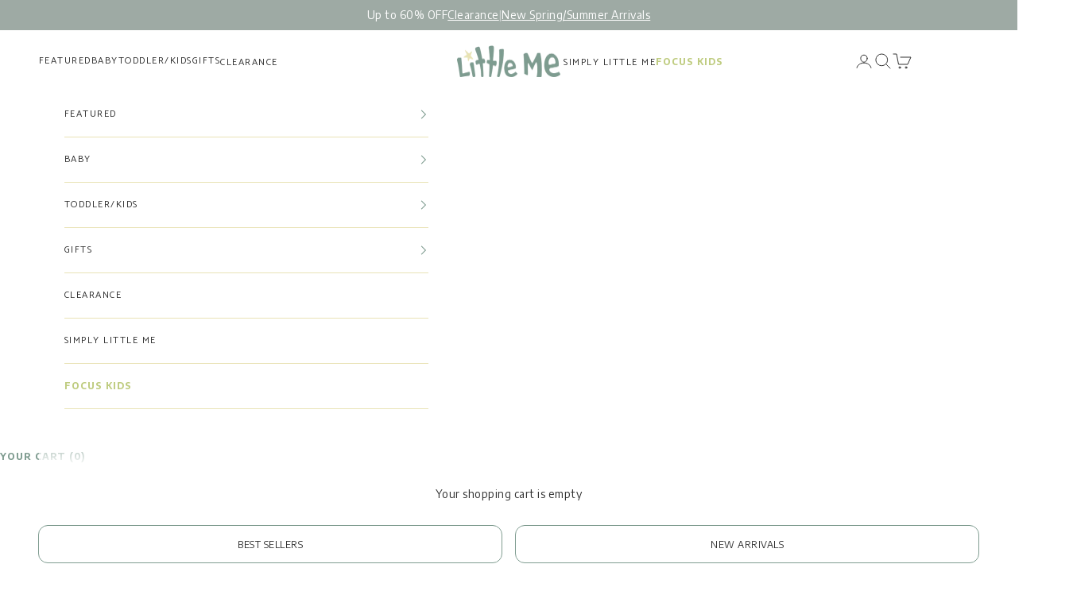

--- FILE ---
content_type: text/css
request_url: https://www.littleme.com/cdn/shop/t/159/assets/main-5vHBtjV6.css
body_size: 9352
content:
.splide__container{box-sizing:border-box;position:relative}.splide__list{backface-visibility:hidden;display:flex;height:100%;margin:0!important;padding:0!important}.splide.is-initialized:not(.is-active) .splide__list{display:block}.splide__pagination{align-items:center;display:flex;flex-wrap:wrap;justify-content:center;margin:0;pointer-events:none}.splide__pagination li{display:inline-block;line-height:1;list-style-type:none;margin:0;pointer-events:auto}.splide:not(.is-overflow) .splide__pagination{display:none}.splide__progress__bar{width:0}.splide{position:relative;visibility:hidden}.splide.is-initialized,.splide.is-rendered{visibility:visible}.splide__slide{backface-visibility:hidden;box-sizing:border-box;flex-shrink:0;list-style-type:none!important;margin:0;position:relative}.splide__slide img{vertical-align:bottom}.splide__spinner{animation:splide-loading 1s linear infinite;border:2px solid #999;border-left-color:transparent;border-radius:50%;bottom:0;contain:strict;display:inline-block;height:20px;left:0;margin:auto;position:absolute;right:0;top:0;width:20px}.splide__sr{clip:rect(0 0 0 0);border:0;height:1px;margin:-1px;overflow:hidden;padding:0;position:absolute;width:1px}.splide__toggle.is-active .splide__toggle__play,.splide__toggle__pause{display:none}.splide__toggle.is-active .splide__toggle__pause{display:inline}.splide__track{overflow:hidden;position:relative;z-index:0}@keyframes splide-loading{0%{transform:rotate(0)}to{transform:rotate(1turn)}}.splide__track--draggable{-webkit-touch-callout:none;-webkit-user-select:none;-moz-user-select:none;user-select:none}.splide__track--fade>.splide__list>.splide__slide{margin:0!important;opacity:0;z-index:0}.splide__track--fade>.splide__list>.splide__slide.is-active{opacity:1;z-index:1}.splide--rtl{direction:rtl}.splide__track--ttb>.splide__list{display:block}.splide__arrow{align-items:center;background:#ccc;border:0;border-radius:50%;cursor:pointer;display:flex;height:2em;justify-content:center;opacity:.7;padding:0;position:absolute;top:50%;transform:translateY(-50%);width:2em;z-index:1}.splide__arrow svg{fill:#000;height:1.2em;width:1.2em}.splide__arrow:hover:not(:disabled){opacity:.9}.splide__arrow:disabled{opacity:.3}.splide__arrow:focus-visible{outline:3px solid #0bf;outline-offset:3px}.splide__arrow--prev{left:1em}.splide__arrow--prev svg{transform:scaleX(-1)}.splide__arrow--next{right:1em}.splide.is-focus-in .splide__arrow:focus{outline:3px solid #0bf;outline-offset:3px}.splide__pagination{bottom:.5em;left:0;padding:0 1em;position:absolute;right:0;z-index:1}.splide__pagination__page{background:#ccc;border:0;border-radius:50%;display:inline-block;height:8px;margin:3px;opacity:.7;padding:0;position:relative;transition:transform .2s linear;width:8px}.splide__pagination__page.is-active{background:#fff;transform:scale(1.4);z-index:1}.splide__pagination__page:hover{cursor:pointer;opacity:.9}.splide__pagination__page:focus-visible{outline:3px solid #0bf;outline-offset:3px}.splide.is-focus-in .splide__pagination__page:focus{outline:3px solid #0bf;outline-offset:3px}.splide__progress__bar{background:#ccc;height:3px}.splide__slide{-webkit-tap-highlight-color:rgba(0,0,0,0)}.splide__slide:focus{outline:0}@supports (outline-offset:-3px){.splide__slide:focus-visible{outline:3px solid #0bf;outline-offset:-3px}}@media screen and (-ms-high-contrast:none){.splide__slide:focus-visible{border:3px solid #0bf}}@supports (outline-offset:-3px){.splide.is-focus-in .splide__slide:focus{outline:3px solid #0bf;outline-offset:-3px}}@media screen and (-ms-high-contrast:none){.splide.is-focus-in .splide__slide:focus{border:3px solid #0bf}.splide.is-focus-in .splide__track>.splide__list>.splide__slide:focus{border-color:#0bf}}.splide__toggle{cursor:pointer}.splide__toggle:focus-visible{outline:3px solid #0bf;outline-offset:3px}.splide.is-focus-in .splide__toggle:focus{outline:3px solid #0bf;outline-offset:3px}.splide__track--nav>.splide__list>.splide__slide{border:3px solid transparent;cursor:pointer}.splide__track--nav>.splide__list>.splide__slide.is-active{border:3px solid #000}.splide__arrows--rtl .splide__arrow--prev{left:auto;right:1em}.splide__arrows--rtl .splide__arrow--prev svg{transform:scaleX(1)}.splide__arrows--rtl .splide__arrow--next{left:1em;right:auto}.splide__arrows--rtl .splide__arrow--next svg{transform:scaleX(-1)}.splide__arrows--ttb .splide__arrow{left:50%;transform:translate(-50%)}.splide__arrows--ttb .splide__arrow--prev{top:1em}.splide__arrows--ttb .splide__arrow--prev svg{transform:rotate(-90deg)}.splide__arrows--ttb .splide__arrow--next{bottom:1em;top:auto}.splide__arrows--ttb .splide__arrow--next svg{transform:rotate(90deg)}.splide__pagination--ttb{bottom:0;display:flex;flex-direction:column;left:auto;padding:1em 0;right:.5em;top:0}.header__primary-nav-item:before{height:1px;width:7rem;background:#7f9c90}.header__icons{flex-wrap:nowrap;justify-content:end;justify-self:end;align-items:center;gap:.625rem .9rem;display:flex;color:#313131}.header-sidebar__nested-linklist{border-inline-start-width:0;margin-inline-start:0;padding-inline-start:0}.header-sidebar__sub-panel li:has([aria-expanded=true])~li .header-sidebar__linklist-button,.header-sidebar__sub-panel li:has(~li [aria-expanded=true]):not(:has([aria-expanded=true])) .header-sidebar__linklist-button{color:#7f9c90}.mega-menu{padding-bottom:7rem;justify-content:space-around;padding-inline-start:var(--header-padding-block);padding-inline-end:var(--header-padding-block)}.mega-menu__promo{padding-top:2.5rem}.mega-menu__promo>.mega-image{min-width:240px;max-width:284px;flex:284px}.mega-menu__promo>.mega-image-landscape{min-width:500px;max-width:595px;flex:595px}.mega-menu__linklist{row-gap:1rem;flex-direction:column;-moz-column-count:2;column-count:2;-moz-column-width:auto;column-width:auto;-moz-column-gap:inherit;column-gap:inherit;max-height:35rem}@media screen and (max-width: 999px){.header{padding-block-start:.5rem;padding-block-end:.5rem}.announcement-bar{padding-block:.5rem}.header-sidebar__collapsible-panel{width:100%}.header-sidebar__back-button.is-divided{margin-block-end:0}.mega-image-landscape{min-width:420px}}@media screen and (min-width: 1000px){.header{-moz-column-gap:.25rem;column-gap:.25rem;padding-inline-start:3.8%;padding-inline-end:3.8%}.dd_header{justify-content:start;-moz-column-gap:8%;column-gap:8%}.dd_secondary-header{justify-content:end;-moz-column-gap:.25rem;column-gap:.25rem;justify-self:unset;width:-webkit-fill-available}.header__right-nav{justify-content:space-evenly;flex-wrap:wrap;align-items:center;display:flex;width:70%}.header__icons{width:25%}}@media screen and (min-width: 1000px) and (max-width: 1205px){.mega-menu__promo{padding-top:1rem;width:50%}.mega-menu__promo>.mega-image{min-width:100px;max-width:180px}.mega-menu__promo>.mega-image-landscape{min-width:240px;max-width:377px}.header__icons{-moz-column-gap:5%;column-gap:5%}.header__right-nav{-moz-column-gap:.5rem;column-gap:.5rem}}@media screen and (min-width: 1206px){.header__right-nav{justify-content:end;-moz-column-gap:8%;column-gap:8%}}@tailwind utilities;.footer{padding-block-start:2.5rem;padding-block-end:2.5rem}.footer__inner{row-gap:1.5rem}.social-media--grid{align-items:center;gap:var(--social-media-list-gap, .75rem 2rem);flex-wrap:wrap;display:flex}.social-media--grid .social-media__item:hover{opacity:.75}@media screen and (max-width: 999px){.footer__block-list{justify-content:start;align-items:start;gap:min(var(--section-vertical-spacing),2.5rem);display:flex;flex-direction:column}.footer__block--links{max-width:100%;width:100%;min-width:100%;flex-grow:1}.footer__block:not(.footer__block--links,.footer__block:last-of-type){margin-bottom:2.5rem}.footer__block:last-of-type{margin-bottom:1rem}.footer__block--links+.footer__block:not(.footer__block--links){margin-top:2.5rem}.footer accordion-content ul{padding:2rem 0 .5rem}}@media screen and (min-width: 1000px){.footer{padding-block-start:3.5rem;padding-block-end:3.5rem}.footer__block-list{-moz-column-gap:1.5rem;column-gap:1.5rem;justify-content:var(--footer-content-justify-items);flex-wrap:wrap;gap:3rem;display:flex;flex-direction:row}.footer__block--links{max-width:16%;flex-grow:0}.footer__block--newsletter{max-width:24%;flex-basis:100%}.social-media--grid{display:grid;grid-template-columns:auto auto;grid-gap:1rem;justify-content:start}}.rte a{text-decoration:none;border:none}.shopify-policy__container{background:#fff;max-width:100%;padding-block-start:var(--section-with-border-vertical-spacing-tight);padding-block-end:var(--section-with-border-vertical-spacing-tight);margin:0}.shopify-policy__title h1{display:none}.shopify-policy__body{max-width:var(--container-sm-max-width);margin:0 auto}.page-size-chart .table-scroller{overflow-x:scroll;-webkit-overflow-scrolling:touch;-ms-overflow-style:-ms-autohiding-scrollbar}.size-charts{margin-block-end:2.5rem}table.size-chart{min-width:-moz-max-content;min-width:max-content;border:1px solid #7F9C90}table.size-chart th,table.size-chart td{font-family:Encode Sans,sans-serif;font-size:.75rem;font-style:normal;font-weight:400;line-height:1rem;letter-spacing:.125rem;text-transform:uppercase;text-align:center;vertical-align:middle;padding-block:0;padding:1rem 3rem;opacity:1}table.size-chart>thead{background-color:#f2f2f2;color:#7f9c90}.size-chart-modal::part(header) h5{font-weight:700}.size-chart-modal::part(body){background:#fff}.collection-toolbar{min-height:3rem;box-shadow:0 1px rgb(var(--border-color)),0 -1px rgb(var(--border-color));background-color:rgb(var(--background));z-index:2;display:flex;position:sticky;inset-block-start:var(--sticky-area-height);inset-inline-start:0}.collection-toolbar .popover{--popover-block-offset: .06rem;inset-inline-end:-1px}.collection-toolbar__button-list{flex-grow:1;display:flex;align-items:center}.collection-toolbar__button{padding-block:.75rem}.collection-toolbar__button :is(svg){transition:transform .2s}.collection-toolbar__button[aria-expanded=true] svg{transform:rotate(180deg)}.collection-toolbar__button-container{width:100%;position:relative}.collection-toolbar__button-container+.collection-toolbar__button-container{border-inline-start-width:1px}.collection-toolbar__layout-switch-list{border-inline-start-width:1px;justify-content:flex-end;align-items:center;gap:1rem;padding-inline:1.25rem;display:flex}.collection-toolbar__button{opacity:1;transition:opacity .2s}.collection-toolbar__button:hover,.collection-toolbar__button.is-active{opacity:.8}.facets .dot-checkbox,.facets .dot-checkbox:checked,.facets input[type=checkbox],.facets input[type=checkbox]:checked{position:absolute;width:1px;height:1px;padding:0;margin:-1px;overflow:hidden;clip:rect(0,0,0,0);white-space:nowrap;border-width:0}.facets .dot-checkbox~label{opacity:1}.facets .dot-checkbox~label:hover{color:#bfcc80;opacity:1}.facets .dot-checkbox:checked~label{color:#bfcc80;opacity:1;transform:none}.facets input[type=checkbox]:focus-visible+label:not(.color-swatch),.facets input[type=radio]:focus-visible+label:not(.color-swatch){outline:2px solid #BFCC80;outline-offset:2px}.color-swatch,.product-card__info .color-swatch{--swatch-offset: 0;--swatch-size: 1.15rem;--swatch-border-size: .5px;--swatch-disabled-strike-color: rgb(var(--border-color));height:1.15rem;border:var(--swatch-border-size) solid rgb(var(--border-color))}:disabled+.block-swatch:before,.block-swatch.is-disabled:before{background:linear-gradient(to bottom right,transparent calc(50% - .5px),#868484,transparent calc(50% + .5px))}#facets-drawer{--drawer-body-padding-block: 2rem;--drawer-footer-padding-block: 2rem;--drawer-max-width: min(100vw, 26.75rem)}#facets-drawer::part(base){height:auto;min-height:100vh;overflow-y:scroll}#facets-drawer::part(content){background:#fff;height:auto;min-height:100vh;overflow-y:scroll}#facets-drawer::part(header),#facets-drawer::part(body){padding-inline-start:1.5rem;padding-inline-end:1.5rem}#facets-drawer::part(footer){border-block-start:none;margin-inline:1.5rem;padding-block-end:6rem}#facets-drawer button[type=button]{width:100%}.facets .accordion-list .accordion:last-child{border-block-end-width:1px}.facets .accordion-list .accordion:last-child .accordion__content{padding-block-end:1.25rem}.removable-facet{--tw-border-opacity:1;border-color:rgb(127 156 144 / var(--tw-border-opacity, 1));font-size:.625rem;line-height:.875rem;font-weight:500;--tw-text-opacity:1;color:rgb(127 156 144 / var(--tw-text-opacity, 1));border-radius:10px;padding:8px 10px}@media screen and (max-width: 699px){.collection__main .product-list:not(.product-list--carousel){margin-inline:.1rem}}@media screen and (max-width: 999px){.collection__main .product-list[collection-desktop-layout=large]{--product-list-items-per-row: 2}.collection__main .product-list{--product-list-default-row-gap: 2rem;--product-list-default-column-gap: .5rem}}@media screen and (min-width: 700px){.collection-toolbar{flex-direction:row-reverse;justify-content:space-between;align-items:center;min-height:3.75rem}.collection-toolbar__button{padding-block:1.125rem}.collection-toolbar__button-list{flex-direction:row-reverse;flex:none}.collection-toolbar__button-container{border-inline-start-width:1px}.collection-toolbar__button-container>.collection-toolbar__button{width:-moz-max-content;width:max-content;padding-inline:2.875rem}.collection-toolbar__layout-switch-list{border-inline-width:0 1px;padding-inline:1.875rem}.collection-toolbar__products-count{position:absolute;inset-block-start:50%;inset-inline-start:50%;transform:translate(-50%,-50%)}#facets-drawer{--drawer-body-padding-block: 2.5rem;--drawer-footer-padding-block: 2.5rem;--drawer-max-width: min(100vw, 30.625rem)}}@media screen and (min-width: 1000px){.collection__main .product-list[collection-desktop-layout=large]{--product-list-items-per-row: 3}.collection__main .product-list{--product-list-default-row-gap: 1.25rem;--product-list-default-column-gap: 2rem}.quick-buy-button-container,.product-card{padding:.625rem}}@media screen and (max-width: 699px){.quick-buy-modal__gallery-wrapper,.quick-buy-modal__info-wrapper{margin-block-start:0;padding-inline:2rem}.quick-buy-modal.modal::part(body){padding-block-start:0}.quick-buy-modal__info-wrapper .product-info__block-list{display:flex;flex-direction:column;gap:2rem}.quick-buy-modal__info-wrapper .product-info__block-item{margin-block:0}.quick-buy-modal__content{padding-bottom:2rem;gap:2rem}}@tailwind components;.content-over-media-two-images,.content-over-media--auto{grid-template:1fr / 1fr;row-gap:0;-moz-column-gap:0;column-gap:0}.content-over-media-two-images>:not(img,video,iframe,svg,video-media,picture),.content-over-media--auto>:not(img,video,iframe,svg,video-media,picture){max-width:100%}.content-over-media-two-images>.slideshow__slide-content,.content-over-media--auto>.slideshow__slide-content{padding:2rem 1rem 4rem}.slideshow__slide-content>.prose:not(.prose--tight) :is(.button,.button-group:has(.button)){margin-block-start:3rem}@media screen and (min-width: 1000px){.slideshow__slide-content>.prose:not(.prose--tight) :is(.button,.button-group:has(.button)){margin-block-start:4.5rem}.content-over-media-two-images>.slideshow__slide-content,.content-over-media--auto>.slideshow__slide-content{padding:4rem 2rem 5rem}}.aspect-special{aspect-ratio:9/11}@media screen and (max-width: 699px){.product-card__figure>.badge-list{inset-block-start:4%;inset-inline-start:2.5%}}@media screen and (min-width: 700px){.product-card__figure>.badge-list{inset-block-start:2.5%;inset-inline-start:2.5%}}.collection-list{margin:0;padding:0}.timeline .prose :where(:not(meta,span)+*){margin-block-start:2rem}.timeline__item-image-wrapper :is(img,svg){scale:1}.timeline__nav>[aria-current=true],.timeline__nav>[aria-current=false]:hover{font-family:Encode Sans,sans-serif;font-size:.75rem;text-align:center}.timeline__nav>[aria-current=false]{background-color:transparent;opacity:1}.timeline__nav>button{height:unset;line-height:1;width:-moz-fit-content;width:fit-content;transition:background-size .45s cubic-bezier(.785,.135,.15,.86),background-position .45s step-end,color .45s cubic-bezier(.785,.135,.15,.86);font-family:Encode Sans,sans-serif;font-size:.75rem;text-align:center;text-transform:uppercase;background-color:transparent;border-radius:14px}.timeline__nav>button:after{content:none}.timeline__nav{-moz-column-gap:1.5rem;column-gap:1.5rem}@media screen and (max-width: 699px){.timeline__item-content{align-self:end;padding-block:3rem}}@media screen and (min-width: 1000px){.kissy-collection .container{margin-inline-end:0}.kissy-collection .section-stack{grid-auto-columns:unset;grid-auto-flow:column}.kissy-collection .floating-controls-container>.is-scrollable~.prev-next-button{inset-block-start:40%}.kissy-collection .floating-controls-container>.is-scrollable~.prev-next-button--prev{inset-inline-start:-6rem}.kissy-collection .circle-button>svg{width:1.05rem}.kissy-collection .kissy-featured-text{width:33vw;padding:0 0 4rem 4rem}.kissy-collection .featured-collections-carousel{width:60vw}}#cart-drawer::part(tap-area){position:absolute;left:var(--drawer-header-padding-block)}#cart-drawer{--drawer-body-padding-block: 2rem;--drawer-footer-padding-block: 2rem;--drawer-max-width: min(100vw, 26.75rem)}#cart-drawer::part(base){height:auto;min-height:100vh}#cart-drawer::part(content){background:#fff}#cart-drawer::part(header){min-height:min(var(--header-height),3rem);justify-content:center}#cart-drawer::part(body){overflow-y:scroll;padding-inline-start:0;padding-inline-end:0}#cart-drawer::part(footer){padding-inline-start:0px;padding-inline-end:0px;padding-block-end:6rem}#cart-drawer--center-body::part(body){align-self:flex-start}.line-item{align-items:flex-start}.cart-drawer__items{padding-block-end:0}.cart-drawer__button-price:before{content:"";width:0;height:0;background:unset;border-radius:0;margin-inline-end:0px}#cart-drawer button[type=submit]{width:inherit}.cart-drawer__order-note{width:100%;background:transparent;box-shadow:none;z-index:2;border-block-start-width:0px;padding-block-start:calc(var(--drawer-footer-padding-block) - .5rem);padding-block-end:calc(var(--drawer-footer-padding-block) - .5rem);padding-inline-start:0px;padding-inline-end:0px;display:block;position:relative;inset-block-end:0;inset-inline-start:0;border-bottom:1px solid}@media screen and (min-width: 700px){#cart-drawer::part(tap-area){right:var(--drawer-header-padding-block);left:unset}.line-item{--line-item-media-width: 6.25rem}}@media screen and (min-width: 1000px){#cart-drawer{--drawer-body-padding-block: 2.5rem;--drawer-footer-padding-block: 2.5rem;--drawer-max-width: min(100vw, 30.625rem)}#cart-drawer::part(footer){padding-block-end:3rem}}*,:before,:after{--tw-border-spacing-x:0;--tw-border-spacing-y:0;--tw-translate-x:0;--tw-translate-y:0;--tw-rotate:0;--tw-skew-x:0;--tw-skew-y:0;--tw-scale-x:1;--tw-scale-y:1;--tw-pan-x: ;--tw-pan-y: ;--tw-pinch-zoom: ;--tw-scroll-snap-strictness:proximity;--tw-gradient-from-position: ;--tw-gradient-via-position: ;--tw-gradient-to-position: ;--tw-ordinal: ;--tw-slashed-zero: ;--tw-numeric-figure: ;--tw-numeric-spacing: ;--tw-numeric-fraction: ;--tw-ring-inset: ;--tw-ring-offset-width:0px;--tw-ring-offset-color:#fff;--tw-ring-color:rgb(59 130 246 / .5);--tw-ring-offset-shadow:0 0 #0000;--tw-ring-shadow:0 0 #0000;--tw-shadow:0 0 #0000;--tw-shadow-colored:0 0 #0000;--tw-blur: ;--tw-brightness: ;--tw-contrast: ;--tw-grayscale: ;--tw-hue-rotate: ;--tw-invert: ;--tw-saturate: ;--tw-sepia: ;--tw-drop-shadow: ;--tw-backdrop-blur: ;--tw-backdrop-brightness: ;--tw-backdrop-contrast: ;--tw-backdrop-grayscale: ;--tw-backdrop-hue-rotate: ;--tw-backdrop-invert: ;--tw-backdrop-opacity: ;--tw-backdrop-saturate: ;--tw-backdrop-sepia: ;--tw-contain-size: ;--tw-contain-layout: ;--tw-contain-paint: ;--tw-contain-style: }::backdrop{--tw-border-spacing-x:0;--tw-border-spacing-y:0;--tw-translate-x:0;--tw-translate-y:0;--tw-rotate:0;--tw-skew-x:0;--tw-skew-y:0;--tw-scale-x:1;--tw-scale-y:1;--tw-pan-x: ;--tw-pan-y: ;--tw-pinch-zoom: ;--tw-scroll-snap-strictness:proximity;--tw-gradient-from-position: ;--tw-gradient-via-position: ;--tw-gradient-to-position: ;--tw-ordinal: ;--tw-slashed-zero: ;--tw-numeric-figure: ;--tw-numeric-spacing: ;--tw-numeric-fraction: ;--tw-ring-inset: ;--tw-ring-offset-width:0px;--tw-ring-offset-color:#fff;--tw-ring-color:rgb(59 130 246 / .5);--tw-ring-offset-shadow:0 0 #0000;--tw-ring-shadow:0 0 #0000;--tw-shadow:0 0 #0000;--tw-shadow-colored:0 0 #0000;--tw-blur: ;--tw-brightness: ;--tw-contrast: ;--tw-grayscale: ;--tw-hue-rotate: ;--tw-invert: ;--tw-saturate: ;--tw-sepia: ;--tw-drop-shadow: ;--tw-backdrop-blur: ;--tw-backdrop-brightness: ;--tw-backdrop-contrast: ;--tw-backdrop-grayscale: ;--tw-backdrop-hue-rotate: ;--tw-backdrop-invert: ;--tw-backdrop-opacity: ;--tw-backdrop-saturate: ;--tw-backdrop-sepia: ;--tw-contain-size: ;--tw-contain-layout: ;--tw-contain-paint: ;--tw-contain-style: }h1,.h1{font-family:Catamaran,sans-serif;font-size:2.8125rem;line-height:3.125rem;font-weight:600;letter-spacing:.5px;-webkit-font-smoothing:antialiased;-moz-osx-font-smoothing:grayscale}@media (min-width: 1000px){h1,.h1{font-size:3.4375rem;line-height:3.75rem}}h2,.h2{font-family:Catamaran,sans-serif;font-size:1.375rem;line-height:1.75rem;font-weight:400;letter-spacing:.0625rem;-webkit-font-smoothing:antialiased;-moz-osx-font-smoothing:grayscale}@media (min-width: 1000px){h2,.h2{font-size:1.875rem;line-height:2.25rem}}h3,.h3{font-family:Catamaran,sans-serif;font-size:1rem;line-height:1.25rem;font-weight:700;text-transform:uppercase;letter-spacing:.5px;-webkit-font-smoothing:antialiased;-moz-osx-font-smoothing:grayscale}@media (min-width: 1000px){h3,.h3{font-size:1.125rem;line-height:1.375rem}}h4,.h4{font-family:Encode Sans,sans-serif;font-size:.75rem;line-height:1rem;font-weight:700;text-transform:uppercase;letter-spacing:.0625rem;-webkit-font-smoothing:antialiased;-moz-osx-font-smoothing:grayscale}h5,.h5{font-family:Catamaran,sans-serif;font-size:.75rem;line-height:1rem;font-weight:400;text-transform:uppercase;letter-spacing:.09375rem;-webkit-font-smoothing:antialiased;-moz-osx-font-smoothing:grayscale}h6,.h6{font-family:Encode Sans,sans-serif;font-size:.75rem;line-height:1rem;font-weight:400;text-transform:uppercase;letter-spacing:.09375rem;-webkit-font-smoothing:antialiased;-moz-osx-font-smoothing:grayscale}body,p{font-family:Encode Sans,sans-serif;font-size:.875rem;line-height:1.375rem;font-weight:400;letter-spacing:.5px;-webkit-font-smoothing:antialiased;-moz-osx-font-smoothing:grayscale}.p2{font-family:Encode Sans,sans-serif;font-size:.6rem;line-height:.9rem;font-weight:400;letter-spacing:.5px;-webkit-font-smoothing:antialiased;-moz-osx-font-smoothing:grayscale}input[type=number]::-webkit-outer-spin-button,input[type=number]::-webkit-inner-spin-button,input[type=number]{-webkit-appearance:none;margin:0;-moz-appearance:textfield!important}.nav-link,.nav-active{position:relative;display:flex;align-items:center}search-content{display:block;overflow:hidden;transition-property:max-height;transition-timing-function:cubic-bezier(.4,0,.2,1);transition-duration:.15s}accordion-content{display:block;overflow:hidden;transition-property:max-height;transition-timing-function:cubic-bezier(.4,0,.2,1);transition-duration:.15s}.sr-only{position:absolute;width:1px;height:1px;padding:0;margin:-1px;overflow:hidden;clip:rect(0,0,0,0);white-space:nowrap;border-width:0}.pointer-events-none{pointer-events:none}.pointer-events-auto{pointer-events:auto}.visible{visibility:visible}.static{position:static}.fixed{position:fixed}.absolute{position:absolute}.relative{position:relative}.sticky{position:sticky}.inset-2{top:.5rem;right:.5rem;bottom:.5rem;left:.5rem}.-left-0{left:-0px}.-right-0{right:-0px}.bottom-0{bottom:0}.left-0{left:0}.left-1\/2{left:50%}.right-2{right:.5rem}.right-3{right:.75rem}.top-0{top:0}.top-1\/2{top:50%}.top-2{top:.5rem}.top-3{top:.75rem}.top-8{top:2rem}.\!z-0{z-index:0!important}.z-0{z-index:0}.z-10{z-index:10}.z-50{z-index:50}.z-\[1\]{z-index:1}.z-\[2\]{z-index:2}.order-first{order:-9999}.order-last{order:9999}.col-span-3{grid-column:span 3 / span 3}.col-start-1{grid-column-start:1}.col-start-10{grid-column-start:10}.col-start-11{grid-column-start:11}.col-start-12{grid-column-start:12}.col-start-13{grid-column-start:13}.col-start-2{grid-column-start:2}.col-start-3{grid-column-start:3}.col-start-4{grid-column-start:4}.col-start-5{grid-column-start:5}.col-start-6{grid-column-start:6}.col-start-7{grid-column-start:7}.col-start-8{grid-column-start:8}.col-start-9{grid-column-start:9}.row-start-1{grid-row-start:1}.row-start-10{grid-row-start:10}.row-start-11{grid-row-start:11}.row-start-12{grid-row-start:12}.row-start-13{grid-row-start:13}.row-start-2{grid-row-start:2}.row-start-3{grid-row-start:3}.row-start-4{grid-row-start:4}.row-start-5{grid-row-start:5}.row-start-6{grid-row-start:6}.row-start-7{grid-row-start:7}.row-start-8{grid-row-start:8}.row-start-9{grid-row-start:9}.\!mx-auto{margin-left:auto!important;margin-right:auto!important}.mx-auto{margin-left:auto;margin-right:auto}.my-0{margin-top:0;margin-bottom:0}.my-4{margin-top:1rem;margin-bottom:1rem}.-ml-2{margin-left:-.5rem}.-ml-20{margin-left:-5rem}.-mr-20{margin-right:-5rem}.mb-0{margin-bottom:0}.mb-1{margin-bottom:.25rem}.mb-10{margin-bottom:2.5rem}.mb-11{margin-bottom:2.75rem}.mb-16{margin-bottom:4rem}.mb-2{margin-bottom:.5rem}.mb-3{margin-bottom:.75rem}.mb-4{margin-bottom:1rem}.mb-8{margin-bottom:2rem}.ml-0{margin-left:0}.mr-2{margin-right:.5rem}.mr-3{margin-right:.75rem}.mr-8{margin-right:2rem}.mt-1{margin-top:.25rem}.mt-12{margin-top:3rem}.mt-2{margin-top:.5rem}.mt-4{margin-top:1rem}.mt-5{margin-top:1.25rem}.mt-6{margin-top:1.5rem}.block{display:block}.inline-block{display:inline-block}.inline{display:inline}.flex{display:flex}.table{display:table}.grid{display:grid}.hidden{display:none}.aspect-\[9\/11\]{aspect-ratio:9/11}.aspect-square{aspect-ratio:1 / 1}.h-0{height:0px}.h-10{height:2.5rem}.h-12{height:3rem}.h-14{height:3.5rem}.h-2{height:.5rem}.h-4{height:1rem}.h-6{height:1.5rem}.h-\[100px\]{height:100px}.h-auto{height:auto}.h-fit{height:-moz-fit-content;height:fit-content}.h-full{height:100%}.h-max{height:-moz-max-content;height:max-content}.max-h-0{max-height:0px}.min-h-\[17rem\]{min-height:17rem}.\!w-full{width:100%!important}.w-1\/2{width:50%}.w-11\/12{width:91.666667%}.w-12{width:3rem}.w-14{width:3.5rem}.w-2{width:.5rem}.w-20{width:5rem}.w-3{width:.75rem}.w-3\/4{width:75%}.w-3\/5{width:60%}.w-4{width:1rem}.w-5\/6{width:83.333333%}.w-56{width:14rem}.w-6{width:1.5rem}.w-\[70px\]{width:70px}.w-fit{width:-moz-fit-content;width:fit-content}.w-full{width:100%}.w-max{width:-moz-max-content;width:max-content}.max-w-\[500px\]{max-width:500px}.max-w-full{max-width:100%}.shrink-0{flex-shrink:0}.grow{flex-grow:1}.-translate-x-1\/2{--tw-translate-x:-50%;transform:translate(var(--tw-translate-x),var(--tw-translate-y)) rotate(var(--tw-rotate)) skew(var(--tw-skew-x)) skewY(var(--tw-skew-y)) scaleX(var(--tw-scale-x)) scaleY(var(--tw-scale-y))}.-translate-x-full{--tw-translate-x:-100%;transform:translate(var(--tw-translate-x),var(--tw-translate-y)) rotate(var(--tw-rotate)) skew(var(--tw-skew-x)) skewY(var(--tw-skew-y)) scaleX(var(--tw-scale-x)) scaleY(var(--tw-scale-y))}.translate-x-full{--tw-translate-x:100%;transform:translate(var(--tw-translate-x),var(--tw-translate-y)) rotate(var(--tw-rotate)) skew(var(--tw-skew-x)) skewY(var(--tw-skew-y)) scaleX(var(--tw-scale-x)) scaleY(var(--tw-scale-y))}.translate-y-\[-100vh\]{--tw-translate-y:-100vh;transform:translate(var(--tw-translate-x),var(--tw-translate-y)) rotate(var(--tw-rotate)) skew(var(--tw-skew-x)) skewY(var(--tw-skew-y)) scaleX(var(--tw-scale-x)) scaleY(var(--tw-scale-y))}.-rotate-90{--tw-rotate:-90deg;transform:translate(var(--tw-translate-x),var(--tw-translate-y)) rotate(var(--tw-rotate)) skew(var(--tw-skew-x)) skewY(var(--tw-skew-y)) scaleX(var(--tw-scale-x)) scaleY(var(--tw-scale-y))}.rotate-180{--tw-rotate:180deg;transform:translate(var(--tw-translate-x),var(--tw-translate-y)) rotate(var(--tw-rotate)) skew(var(--tw-skew-x)) skewY(var(--tw-skew-y)) scaleX(var(--tw-scale-x)) scaleY(var(--tw-scale-y))}.transform{transform:translate(var(--tw-translate-x),var(--tw-translate-y)) rotate(var(--tw-rotate)) skew(var(--tw-skew-x)) skewY(var(--tw-skew-y)) scaleX(var(--tw-scale-x)) scaleY(var(--tw-scale-y))}.cursor-pointer{cursor:pointer}.cursor-zoom-in{cursor:zoom-in}.resize{resize:both}.snap-x{scroll-snap-type:x var(--tw-scroll-snap-strictness)}.snap-start{scroll-snap-align:start}.snap-center{scroll-snap-align:center}.grid-flow-row{grid-auto-flow:row}.grid-flow-col{grid-auto-flow:column}.grid-cols-1{grid-template-columns:repeat(1,minmax(0,1fr))}.grid-cols-2{grid-template-columns:repeat(2,minmax(0,1fr))}.grid-cols-3{grid-template-columns:repeat(3,minmax(0,1fr))}.grid-rows-1{grid-template-rows:repeat(1,minmax(0,1fr))}.grid-rows-2{grid-template-rows:repeat(2,minmax(0,1fr))}.grid-rows-3{grid-template-rows:repeat(3,minmax(0,1fr))}.flex-row{flex-direction:row}.flex-row-reverse{flex-direction:row-reverse}.flex-col{flex-direction:column}.flex-wrap{flex-wrap:wrap}.place-content-center{place-content:center}.place-items-center{place-items:center}.content-center{align-content:center}.content-start{align-content:flex-start}.content-end{align-content:flex-end}.items-start{align-items:flex-start}.items-center{align-items:center}.justify-start{justify-content:flex-start}.justify-end{justify-content:flex-end}.justify-center{justify-content:center}.justify-between{justify-content:space-between}.justify-evenly{justify-content:space-evenly}.justify-items-start{justify-items:start}.justify-items-center{justify-items:center}.justify-items-stretch{justify-items:stretch}.gap-0{gap:0px}.gap-0\.5{gap:.125rem}.gap-1{gap:.25rem}.gap-10{gap:2.5rem}.gap-12{gap:3rem}.gap-16{gap:4rem}.gap-2{gap:.5rem}.gap-2\.5{gap:.625rem}.gap-3{gap:.75rem}.gap-4{gap:1rem}.gap-5{gap:1.25rem}.gap-6{gap:1.5rem}.gap-8{gap:2rem}.gap-\[0\.625rem\]{gap:.625rem}.gap-\[14px\]{gap:14px}.gap-\[7\%\]{gap:7%}.gap-x-2{-moz-column-gap:.5rem;column-gap:.5rem}.gap-x-4{-moz-column-gap:1rem;column-gap:1rem}.gap-y-4{row-gap:1rem}.gap-y-8{row-gap:2rem}.divide-y>:not([hidden])~:not([hidden]){--tw-divide-y-reverse:0;border-top-width:calc(1px * calc(1 - var(--tw-divide-y-reverse)));border-bottom-width:calc(1px * var(--tw-divide-y-reverse))}.place-self-start{place-self:start}.place-self-end{place-self:end}.place-self-center{place-self:center}.self-start{align-self:flex-start}.self-end{align-self:flex-end}.self-center{align-self:center}.justify-self-start{justify-self:start}.justify-self-end{justify-self:end}.justify-self-center{justify-self:center}.overflow-hidden{overflow:hidden}.overflow-x-auto{overflow-x:auto}.overflow-x-hidden{overflow-x:hidden}.truncate{overflow:hidden;text-overflow:ellipsis;white-space:nowrap}.text-nowrap{text-wrap:nowrap}.rounded-\[10px\]{border-radius:10px}.rounded-full{border-radius:9999px}.rounded-md{border-radius:.375rem}.rounded-xl{border-radius:.75rem}.border{border-width:1px}.border-2{border-width:2px}.border-b{border-bottom-width:1px}.border-b-0{border-bottom-width:0px}.\!border-brand-secondary-200{--tw-border-opacity:1 !important;border-color:rgb(233 227 182 / var(--tw-border-opacity, 1))!important}.border-\[rgb\(var\(--border-color\)\)\]{border-color:rgb(var(--border-color))}.border-blue-600{--tw-border-opacity:1;border-color:rgb(37 99 235 / var(--tw-border-opacity, 1))}.border-brand-primary-200{--tw-border-opacity:1;border-color:rgb(127 156 144 / var(--tw-border-opacity, 1))}.border-brand-primary-300{--tw-border-opacity:1;border-color:rgb(191 204 128 / var(--tw-border-opacity, 1))}.border-brand-tertiary-100{--tw-border-opacity:1;border-color:rgb(233 227 182 / var(--tw-border-opacity, 1))}.border-b-\[rgb\(var\(--border-color\)\)\]{border-bottom-color:rgb(var(--border-color))}.bg-\[\#DFEFF8\]{--tw-bg-opacity:1;background-color:rgb(223 239 248 / var(--tw-bg-opacity, 1))}.bg-black{--tw-bg-opacity:1;background-color:rgb(0 0 0 / var(--tw-bg-opacity, 1))}.bg-brand-primary-100{--tw-bg-opacity:1;background-color:rgb(49 49 49 / var(--tw-bg-opacity, 1))}.bg-brand-primary-300{--tw-bg-opacity:1;background-color:rgb(191 204 128 / var(--tw-bg-opacity, 1))}.bg-brand-secondary-100{--tw-bg-opacity:1;background-color:rgb(255 255 255 / var(--tw-bg-opacity, 1))}.bg-brand-secondary-200{--tw-bg-opacity:1;background-color:rgb(233 227 182 / var(--tw-bg-opacity, 1))}.bg-brand-secondary-300{--tw-bg-opacity:1;background-color:rgb(242 242 242 / var(--tw-bg-opacity, 1))}.bg-brand-secondary-500{--tw-bg-opacity:1;background-color:rgb(82 130 161 / var(--tw-bg-opacity, 1))}.bg-brand-tertiary-200{--tw-bg-opacity:1;background-color:rgb(134 132 132 / var(--tw-bg-opacity, 1))}.bg-white{--tw-bg-opacity:1;background-color:rgb(255 255 255 / var(--tw-bg-opacity, 1))}.bg-none{background-image:none}.object-contain{-o-object-fit:contain;object-fit:contain}.object-cover{-o-object-fit:cover;object-fit:cover}.object-center{-o-object-position:center;object-position:center}.p-2{padding:.5rem}.p-3{padding:.75rem}.p-4{padding:1rem}.p-6{padding:1.5rem}.p-8{padding:2rem}.p-\[10\%\]{padding:10%}.px-11{padding-left:2.75rem;padding-right:2.75rem}.px-12{padding-left:3rem;padding-right:3rem}.px-16{padding-left:4rem;padding-right:4rem}.px-2{padding-left:.5rem;padding-right:.5rem}.px-24{padding-left:6rem;padding-right:6rem}.px-4{padding-left:1rem;padding-right:1rem}.px-5{padding-left:1.25rem;padding-right:1.25rem}.px-6{padding-left:1.5rem;padding-right:1.5rem}.px-8{padding-left:2rem;padding-right:2rem}.px-\[var\(--drawer-footer-padding-block\)\]{padding-left:var(--drawer-footer-padding-block);padding-right:var(--drawer-footer-padding-block)}.py-1{padding-top:.25rem;padding-bottom:.25rem}.py-10{padding-top:2.5rem;padding-bottom:2.5rem}.py-12{padding-top:3rem;padding-bottom:3rem}.py-2{padding-top:.5rem;padding-bottom:.5rem}.py-3{padding-top:.75rem;padding-bottom:.75rem}.py-4{padding-top:1rem;padding-bottom:1rem}.py-5{padding-top:1.25rem;padding-bottom:1.25rem}.py-6{padding-top:1.5rem;padding-bottom:1.5rem}.py-7{padding-top:1.75rem;padding-bottom:1.75rem}.py-8{padding-top:2rem;padding-bottom:2rem}.py-\[var\(--container-gutter\)\]{padding-top:var(--container-gutter);padding-bottom:var(--container-gutter)}.pb-0{padding-bottom:0}.pb-1{padding-bottom:.25rem}.pb-10{padding-bottom:2.5rem}.pb-2{padding-bottom:.5rem}.pb-20{padding-bottom:5rem}.pb-3{padding-bottom:.75rem}.pb-4{padding-bottom:1rem}.pb-6{padding-bottom:1.5rem}.pb-7{padding-bottom:1.75rem}.pb-8{padding-bottom:2rem}.pt-0{padding-top:0}.pt-10{padding-top:2.5rem}.pt-12{padding-top:3rem}.pt-2{padding-top:.5rem}.pt-4{padding-top:1rem}.pt-5{padding-top:1.25rem}.pt-6{padding-top:1.5rem}.pt-7{padding-top:1.75rem}.pt-8{padding-top:2rem}.text-left{text-align:left}.text-center{text-align:center}.text-start{text-align:start}.text-end{text-align:end}.font-sans{font-family:Encode Sans,sans-serif}.font-serif{font-family:Catamaran,sans-serif}.text-3xl{font-size:1.375rem;line-height:1.75rem}.text-\[1rem\]{font-size:1rem}.text-\[20px\]{font-size:20px}.text-base{font-size:.875rem;line-height:1.375rem}.text-sm{font-size:.75rem;line-height:1rem}.text-xl{font-size:1rem;line-height:1.25rem}.text-xs{font-size:.625rem;line-height:.875rem}.text-xxs{font-size:.6rem;line-height:.9rem}.font-bold{font-weight:700}.font-light{font-weight:300}.font-normal{font-weight:400}.font-semibold{font-weight:600}.uppercase{text-transform:uppercase}.capitalize{text-transform:capitalize}.italic{font-style:italic}.leading-none{line-height:1}.leading-tight{line-height:1.25}.tracking-slight{letter-spacing:.5px}.tracking-wide{letter-spacing:.0625rem}.\!text-brand-primary-200{--tw-text-opacity:1 !important;color:rgb(127 156 144 / var(--tw-text-opacity, 1))!important}.text-black{--tw-text-opacity:1;color:rgb(0 0 0 / var(--tw-text-opacity, 1))}.text-brand-primary-100{--tw-text-opacity:1;color:rgb(49 49 49 / var(--tw-text-opacity, 1))}.text-brand-primary-200{--tw-text-opacity:1;color:rgb(127 156 144 / var(--tw-text-opacity, 1))}.text-brand-primary-300{--tw-text-opacity:1;color:rgb(191 204 128 / var(--tw-text-opacity, 1))}.text-brand-secondary-100{--tw-text-opacity:1;color:rgb(255 255 255 / var(--tw-text-opacity, 1))}.text-brand-secondary-400{--tw-text-opacity:1;color:rgb(196 132 144 / var(--tw-text-opacity, 1))}.text-brand-secondary-500{--tw-text-opacity:1;color:rgb(82 130 161 / var(--tw-text-opacity, 1))}.text-brand-tertiary-100{--tw-text-opacity:1;color:rgb(233 227 182 / var(--tw-text-opacity, 1))}.text-white{--tw-text-opacity:1;color:rgb(255 255 255 / var(--tw-text-opacity, 1))}.underline{text-decoration-line:underline}.line-through{text-decoration-line:line-through}.underline-offset-2{text-underline-offset:2px}.opacity-0{opacity:0}.opacity-100{opacity:1}.opacity-50{opacity:.5}.opacity-80{opacity:.8}.shadow{--tw-shadow:0 1px 3px 0 rgb(0 0 0 / .1), 0 1px 2px -1px rgb(0 0 0 / .1);--tw-shadow-colored:0 1px 3px 0 var(--tw-shadow-color), 0 1px 2px -1px var(--tw-shadow-color);box-shadow:var(--tw-ring-offset-shadow, 0 0 #0000),var(--tw-ring-shadow, 0 0 #0000),var(--tw-shadow)}.outline{outline-style:solid}.blur{--tw-blur:blur(8px);filter:var(--tw-blur) var(--tw-brightness) var(--tw-contrast) var(--tw-grayscale) var(--tw-hue-rotate) var(--tw-invert) var(--tw-saturate) var(--tw-sepia) var(--tw-drop-shadow)}.grayscale{--tw-grayscale:grayscale(100%);filter:var(--tw-blur) var(--tw-brightness) var(--tw-contrast) var(--tw-grayscale) var(--tw-hue-rotate) var(--tw-invert) var(--tw-saturate) var(--tw-sepia) var(--tw-drop-shadow)}.invert{--tw-invert:invert(100%);filter:var(--tw-blur) var(--tw-brightness) var(--tw-contrast) var(--tw-grayscale) var(--tw-hue-rotate) var(--tw-invert) var(--tw-saturate) var(--tw-sepia) var(--tw-drop-shadow)}.invert-0{--tw-invert:invert(0);filter:var(--tw-blur) var(--tw-brightness) var(--tw-contrast) var(--tw-grayscale) var(--tw-hue-rotate) var(--tw-invert) var(--tw-saturate) var(--tw-sepia) var(--tw-drop-shadow)}.filter{filter:var(--tw-blur) var(--tw-brightness) var(--tw-contrast) var(--tw-grayscale) var(--tw-hue-rotate) var(--tw-invert) var(--tw-saturate) var(--tw-sepia) var(--tw-drop-shadow)}.transition{transition-property:color,background-color,border-color,text-decoration-color,fill,stroke,opacity,box-shadow,transform,filter,-webkit-backdrop-filter;transition-property:color,background-color,border-color,text-decoration-color,fill,stroke,opacity,box-shadow,transform,filter,backdrop-filter;transition-property:color,background-color,border-color,text-decoration-color,fill,stroke,opacity,box-shadow,transform,filter,backdrop-filter,-webkit-backdrop-filter;transition-timing-function:cubic-bezier(.4,0,.2,1);transition-duration:.15s}.transition-colors{transition-property:color,background-color,border-color,text-decoration-color,fill,stroke;transition-timing-function:cubic-bezier(.4,0,.2,1);transition-duration:.15s}.transition-transform{transition-property:transform;transition-timing-function:cubic-bezier(.4,0,.2,1);transition-duration:.15s}.nav-active{position:relative}.nav-active:after{position:absolute;bottom:0;left:0;height:1px;width:100%;transform-origin:left;--tw-scale-x:0;transform:translate(var(--tw-translate-x),var(--tw-translate-y)) rotate(var(--tw-rotate)) skew(var(--tw-skew-x)) skewY(var(--tw-skew-y)) scaleX(var(--tw-scale-x)) scaleY(var(--tw-scale-y));content:var(--tw-content);background-color:currentColor}.nav-active.active:after{transform-origin:center;content:var(--tw-content);--tw-scale-x:1;transform:translate(var(--tw-translate-x),var(--tw-translate-y)) rotate(var(--tw-rotate)) skew(var(--tw-skew-x)) skewY(var(--tw-skew-y)) scaleX(var(--tw-scale-x)) scaleY(var(--tw-scale-y))}.inverted-nav #header-background{opacity:1;transition-property:opacity;transition-duration:.3s;transition-timing-function:cubic-bezier(.4,0,.2,1)}.inverted-nav #header-logo{--tw-invert:invert(100%);filter:var(--tw-blur) var(--tw-brightness) var(--tw-contrast) var(--tw-grayscale) var(--tw-hue-rotate) var(--tw-invert) var(--tw-saturate) var(--tw-sepia) var(--tw-drop-shadow)}.inverted-nav .header-desktop-menu{--tw-text-opacity:1;color:rgb(49 49 49 / var(--tw-text-opacity, 1));transition-property:color,background-color,border-color,text-decoration-color,fill,stroke;transition-duration:.3s;transition-timing-function:cubic-bezier(.4,0,.2,1)}:checked+.color-swatch,.color-swatch.is-selected,.color-swatch:hover{--tw-border-opacity:1;border-color:rgb(242 242 242 / var(--tw-border-opacity, 1));--tw-ring-offset-shadow:var(--tw-ring-inset) 0 0 0 var(--tw-ring-offset-width) var(--tw-ring-offset-color);--tw-ring-shadow:var(--tw-ring-inset) 0 0 0 calc(1px + var(--tw-ring-offset-width)) var(--tw-ring-color);box-shadow:var(--tw-ring-offset-shadow),var(--tw-ring-shadow),var(--tw-shadow, 0 0 #0000);--tw-ring-opacity:1;--tw-ring-color:rgb(49 49 49 / var(--tw-ring-opacity, 1));--tw-ring-offset-width:2px}.splide__track--nav>.splide__list>.splide__slide{border:0px;cursor:inherit}.splide__track--nav>.splide__list>.splide__slide.is-active{border:0px}.js [reveal-on-scroll=true]{opacity:1}:checked+.block-swatch,.block-swatch.is-selected{--swatch-disabled-strike-color: currentColor;color:#fff;border-color:#7f9c90;background-color:#7f9c90}.button,.shopify-challenge__button,.shopify-payment-button__button--unbranded,.timeline__nav>button{height:3.125rem;padding:0rem 2.5rem;font-size:.75rem;width:-moz-fit-content;width:fit-content;border-width:2px;transition:background-size .45s cubic-bezier(.785,.135,.15,.86),background-position .45s step-end,color .45s cubic-bezier(.785,.135,.15,.86)}.button:hover{background:rgb(var(--button-background-hover, 127, 156, 144, 1));border:2px solid rgb(var(--button-outline-color-hover, 127, 156, 144));color:rgb(var(--button-text-hover, 255, 255, 255))}.button:hover:disabled{background:#fff;border:2px solid #7F9C90;color:#7f9c90}.button.select-a-size{color:#fff;border:2px solid #7F9C90;background:#7f9c90}.button.select-a-size:disabled{background:#fff;background-size:100% 100%,0 100%!important;color:#7f9c90}button.special-submit{cursor:pointer;background:#7f9c90;border:2px solid #7F9C90}div:has(input:invalid)~button.special-submit{cursor:not-allowed;background:#bfcc80;border:2px solid #BFCC80;transition:colors .3s ease-in-out}.gwbutton{--tw-border-opacity:1;border-color:rgb(127 156 144 / var(--tw-border-opacity, 1))}.circle-button{box-shadow:none}.badge{width:-moz-max-content;width:max-content;font-family:var(--body-font-family);text-transform:uppercase;align-items:center;align-self:end;padding:.3rem .5rem;display:flex;border-radius:7px;font-size:.75rem;line-height:1rem;font-weight:700;letter-spacing:.0625rem;-webkit-font-smoothing:antialiased;-moz-osx-font-smoothing:grayscale}.badge--on-sale{background-color:#7f9c90;color:#fff}.prose :where(:not(meta,span)+*){margin-block-start:1.5rem}.floating-label{visibility:hidden}.popover__value-list>*[aria-selected=true],.popover__value-list>*[aria-selected=true] span,.popover__value-list>*:hover,.popover__value-list>*:hover span{--tw-text-opacity:1;color:rgb(191 204 128 / var(--tw-text-opacity, 1))}.shopify-pc__banner__btns button,.shopify-pc__prefs__header-actions button{border-radius:12px;font-size:.625rem;font-weight:700;line-height:1rem;letter-spacing:.5px;-webkit-font-smoothing:antialiased;-moz-osx-font-smoothing:grayscale}.shopify-pc__banner__btns .shopify-pc__banner__btn-accept,.shopify-pc__banner__btns .shopify-pc__banner__btn-reject,.shopify-pc__prefs__header-actions button{text-transform:uppercase}@media screen and (max-width: 699px){.drawer::part(content){max-width:100%}.product-sticky-bar{--tw-bg-opacity:1;background-color:rgb(255 255 255 / var(--tw-bg-opacity, 1))}.product-sticky-bar .buy-buttons{justify-content:center}}@media screen and (min-width: 1000px){.prose:not(.prose--tight) :where(:not(meta,span)+*){margin-block-start:1.5rem}}@media screen and (min-width: 700px){.sm\:text-start{text-align:start}.sm\:text-center{text-align:center}.sm\:text-end{text-align:end}.sm\:justify-start{justify-content:start}.sm\:justify-center{justify-content:safe center}.sm\:justify-end{justify-content:end}.sm\:justify-between{justify-content:space-between}.sm\:justify-evenly{justify-content:space-evenly}.sm\:justify-items-start{justify-items:start}.sm\:justify-items-center{justify-items:safe center}.sm\:justify-items-end{justify-items:end}.sm\:justify-self-start{justify-self:start}.sm\:justify-self-center{justify-self:center}.sm\:justify-self-end{justify-self:end}.sm\:align-start{align-items:start}.sm\:align-center{align-items:center}.sm\:align-end{align-items:end}.sm\:align-baseline{align-items:baseline}.sm\:align-self-start{align-self:start}.sm\:align-self-center{align-self:center}.sm\:align-self-end{align-self:end}.sm\:place-self-start{place-self:start}.sm\:place-self-start-center{place-self:start center}.sm\:place-self-start-end{place-self:start end}.sm\:place-self-center{place-self:center}.sm\:place-self-center-start{place-self:center start}.sm\:place-self-center-end{place-self:center end}.sm\:place-self-end{place-self:end}.sm\:place-self-end-start{place-self:end start}.sm\:place-self-end-center{place-self:end center}}@media (max-width: 600px){.max-\[600px\]\:h3{font-family:Catamaran,sans-serif;font-size:1rem;line-height:1.25rem;font-weight:700;text-transform:uppercase;letter-spacing:.5px;-webkit-font-smoothing:antialiased;-moz-osx-font-smoothing:grayscale}@media (min-width: 1000px){.max-\[600px\]\:h3{font-size:1.125rem;line-height:1.375rem}}}@media (min-width: 768px){.sm\:h5{font-family:Catamaran,sans-serif;font-size:.75rem;line-height:1rem;font-weight:400;text-transform:uppercase;letter-spacing:.09375rem;-webkit-font-smoothing:antialiased;-moz-osx-font-smoothing:grayscale}}@media (min-width: 1000px){.lg\:h4{font-family:Encode Sans,sans-serif;font-size:.75rem;line-height:1rem;font-weight:700;text-transform:uppercase;letter-spacing:.0625rem;-webkit-font-smoothing:antialiased;-moz-osx-font-smoothing:grayscale}.lg\:container{width:100%}@media (min-width: 768px){.lg\:container{max-width:768px}}.lg\:container{max-width:1000px}@media (min-width: 1220px){.lg\:container{max-width:1220px}}@media (min-width: 1536px){.lg\:container{max-width:1536px}}}.placeholder\:text-brand-primary-200::-moz-placeholder{--tw-text-opacity:1;color:rgb(127 156 144 / var(--tw-text-opacity, 1))}.placeholder\:text-brand-primary-200::placeholder{--tw-text-opacity:1;color:rgb(127 156 144 / var(--tw-text-opacity, 1))}.last-of-type\:border-b-0:last-of-type{border-bottom-width:0px}.empty\:hidden:empty{display:none}.focus-within\:border-brand-primary-200:focus-within{--tw-border-opacity:1;border-color:rgb(127 156 144 / var(--tw-border-opacity, 1))}.focus-within\:text-brand-primary-200:focus-within{--tw-text-opacity:1;color:rgb(127 156 144 / var(--tw-text-opacity, 1))}.hover\:bg-brand-primary-200:hover{--tw-bg-opacity:1;background-color:rgb(127 156 144 / var(--tw-bg-opacity, 1))}.hover\:bg-brand-primary-300:hover{--tw-bg-opacity:1;background-color:rgb(191 204 128 / var(--tw-bg-opacity, 1))}.hover\:text-brand-primary-200:hover{--tw-text-opacity:1;color:rgb(127 156 144 / var(--tw-text-opacity, 1))}.hover\:text-brand-primary-300:hover{--tw-text-opacity:1;color:rgb(191 204 128 / var(--tw-text-opacity, 1))}.hover\:text-white:hover{--tw-text-opacity:1;color:rgb(255 255 255 / var(--tw-text-opacity, 1))}.hover\:no-underline:hover{text-decoration-line:none}@media (max-width: 600px){.max-\[600px\]\:items-start{align-items:flex-start}.max-\[600px\]\:text-left{text-align:left}.max-\[600px\]\:text-center{text-align:center}}@media (min-width: 768px){.sm\:inset-4{top:1rem;right:1rem;bottom:1rem;left:1rem}.sm\:col-start-1{grid-column-start:1}.sm\:col-start-10{grid-column-start:10}.sm\:col-start-11{grid-column-start:11}.sm\:col-start-12{grid-column-start:12}.sm\:col-start-13{grid-column-start:13}.sm\:col-start-2{grid-column-start:2}.sm\:col-start-3{grid-column-start:3}.sm\:col-start-4{grid-column-start:4}.sm\:col-start-5{grid-column-start:5}.sm\:col-start-6{grid-column-start:6}.sm\:col-start-7{grid-column-start:7}.sm\:col-start-8{grid-column-start:8}.sm\:col-start-9{grid-column-start:9}.sm\:row-start-1{grid-row-start:1}.sm\:row-start-10{grid-row-start:10}.sm\:row-start-11{grid-row-start:11}.sm\:row-start-12{grid-row-start:12}.sm\:row-start-13{grid-row-start:13}.sm\:row-start-2{grid-row-start:2}.sm\:row-start-3{grid-row-start:3}.sm\:row-start-4{grid-row-start:4}.sm\:row-start-5{grid-row-start:5}.sm\:row-start-6{grid-row-start:6}.sm\:row-start-7{grid-row-start:7}.sm\:row-start-8{grid-row-start:8}.sm\:row-start-9{grid-row-start:9}.sm\:block{display:block}.sm\:grid{display:grid}.sm\:hidden{display:none}.sm\:h-full{height:100%}.sm\:w-auto{width:auto}.sm\:w-full{width:100%}.sm\:gap-12{gap:3rem}.sm\:gap-16{gap:4rem}.sm\:gap-5{gap:1.25rem}.sm\:gap-8{gap:2rem}.sm\:place-self-start{place-self:start}.sm\:place-self-end{place-self:end}.sm\:place-self-center{place-self:center}.sm\:text-center{text-align:center}.sm\:text-start{text-align:start}.sm\:text-end{text-align:end}.sm\:text-base{font-size:.875rem;line-height:1.375rem}.md\:col-start-1{grid-column-start:1}.md\:col-start-10{grid-column-start:10}.md\:col-start-11{grid-column-start:11}.md\:col-start-12{grid-column-start:12}.md\:col-start-13{grid-column-start:13}.md\:col-start-2{grid-column-start:2}.md\:col-start-3{grid-column-start:3}.md\:col-start-4{grid-column-start:4}.md\:col-start-5{grid-column-start:5}.md\:col-start-6{grid-column-start:6}.md\:col-start-7{grid-column-start:7}.md\:col-start-8{grid-column-start:8}.md\:col-start-9{grid-column-start:9}.md\:row-start-1{grid-row-start:1}.md\:row-start-10{grid-row-start:10}.md\:row-start-11{grid-row-start:11}.md\:row-start-12{grid-row-start:12}.md\:row-start-13{grid-row-start:13}.md\:row-start-2{grid-row-start:2}.md\:row-start-3{grid-row-start:3}.md\:row-start-4{grid-row-start:4}.md\:row-start-5{grid-row-start:5}.md\:row-start-6{grid-row-start:6}.md\:row-start-7{grid-row-start:7}.md\:row-start-8{grid-row-start:8}.md\:row-start-9{grid-row-start:9}.md\:block{display:block}.md\:flex{display:flex}.md\:table{display:table}.md\:grid{display:grid}.md\:flex-row{flex-direction:row}}@media (min-width: 1000px){.lg\:invisible{visibility:hidden}.lg\:absolute{position:absolute}.lg\:inset-6{top:1.5rem;right:1.5rem;bottom:1.5rem;left:1.5rem}.lg\:top-full{top:100%}.lg\:order-1{order:1}.lg\:order-2{order:2}.lg\:order-none{order:0}.lg\:col-start-1{grid-column-start:1}.lg\:col-start-10{grid-column-start:10}.lg\:col-start-11{grid-column-start:11}.lg\:col-start-12{grid-column-start:12}.lg\:col-start-13{grid-column-start:13}.lg\:col-start-2{grid-column-start:2}.lg\:col-start-3{grid-column-start:3}.lg\:col-start-4{grid-column-start:4}.lg\:col-start-5{grid-column-start:5}.lg\:col-start-6{grid-column-start:6}.lg\:col-start-7{grid-column-start:7}.lg\:col-start-8{grid-column-start:8}.lg\:col-start-9{grid-column-start:9}.lg\:row-start-1{grid-row-start:1}.lg\:row-start-10{grid-row-start:10}.lg\:row-start-11{grid-row-start:11}.lg\:row-start-12{grid-row-start:12}.lg\:row-start-13{grid-row-start:13}.lg\:row-start-2{grid-row-start:2}.lg\:row-start-3{grid-row-start:3}.lg\:row-start-4{grid-row-start:4}.lg\:row-start-5{grid-row-start:5}.lg\:row-start-6{grid-row-start:6}.lg\:row-start-7{grid-row-start:7}.lg\:row-start-8{grid-row-start:8}.lg\:row-start-9{grid-row-start:9}.lg\:mb-16{margin-bottom:4rem}.lg\:mb-3{margin-bottom:.75rem}.lg\:mt-14{margin-top:3.5rem}.lg\:block{display:block}.lg\:flex{display:flex}.lg\:grid{display:grid}.lg\:hidden{display:none}.lg\:aspect-auto{aspect-ratio:auto}.lg\:h-0{height:0px}.lg\:h-7{height:1.75rem}.lg\:h-auto{height:auto}.lg\:h-fit{height:-moz-fit-content;height:fit-content}.lg\:max-h-\[50vh\]{max-height:50vh}.lg\:min-h-\[17rem\]{min-height:17rem}.lg\:w-1\/2{width:50%}.lg\:w-2\/3{width:66.666667%}.lg\:w-7{width:1.75rem}.lg\:w-\[420px\]{width:420px}.lg\:w-auto{width:auto}.lg\:w-full{width:100%}.lg\:-translate-y-1{--tw-translate-y:-.25rem;transform:translate(var(--tw-translate-x),var(--tw-translate-y)) rotate(var(--tw-rotate)) skew(var(--tw-skew-x)) skewY(var(--tw-skew-y)) scaleX(var(--tw-scale-x)) scaleY(var(--tw-scale-y))}.lg\:transform{transform:translate(var(--tw-translate-x),var(--tw-translate-y)) rotate(var(--tw-rotate)) skew(var(--tw-skew-x)) skewY(var(--tw-skew-y)) scaleX(var(--tw-scale-x)) scaleY(var(--tw-scale-y))}.lg\:grid-cols-2{grid-template-columns:repeat(2,minmax(0,1fr))}.lg\:grid-cols-5{grid-template-columns:repeat(5,minmax(0,1fr))}.lg\:flex-row{flex-direction:row}.lg\:items-start{align-items:flex-start}.lg\:items-baseline{align-items:baseline}.lg\:justify-start{justify-content:flex-start}.lg\:justify-between{justify-content:space-between}.lg\:gap-10{gap:2.5rem}.lg\:gap-20{gap:5rem}.lg\:gap-3{gap:.75rem}.lg\:gap-8{gap:2rem}.lg\:gap-\[0\.6rem\]{gap:.6rem}.lg\:gap-\[10px\]{gap:10px}.lg\:gap-x-3{-moz-column-gap:.75rem;column-gap:.75rem}.lg\:justify-self-center{justify-self:center}.lg\:border-r{border-right-width:1px}.lg\:p-0{padding:0}.lg\:p-12{padding:3rem}.lg\:px-0{padding-left:0;padding-right:0}.lg\:px-16{padding-left:4rem;padding-right:4rem}.lg\:px-48{padding-left:12rem;padding-right:12rem}.lg\:py-12{padding-top:3rem;padding-bottom:3rem}.lg\:py-14{padding-top:3.5rem;padding-bottom:3.5rem}.lg\:py-20{padding-top:5rem;padding-bottom:5rem}.lg\:py-24{padding-top:6rem;padding-bottom:6rem}.lg\:pb-16{padding-bottom:4rem}.lg\:pb-2{padding-bottom:.5rem}.lg\:pb-20{padding-bottom:5rem}.lg\:pb-28{padding-bottom:7rem}.lg\:pt-10{padding-top:2.5rem}.lg\:pt-12{padding-top:3rem}.lg\:pt-14{padding-top:3.5rem}.lg\:pt-16{padding-top:4rem}.lg\:pt-4{padding-top:1rem}.lg\:text-center{text-align:center}.lg\:text-\[1\.5rem\]{font-size:1.5rem}.lg\:text-\[24px\]{font-size:24px}.lg\:text-brand-primary-100{--tw-text-opacity:1;color:rgb(49 49 49 / var(--tw-text-opacity, 1))}.lg\:text-brand-primary-200{--tw-text-opacity:1;color:rgb(127 156 144 / var(--tw-text-opacity, 1))}.lg\:text-white{--tw-text-opacity:1;color:rgb(255 255 255 / var(--tw-text-opacity, 1))}.lg\:opacity-0{opacity:0}.lg\:transition-all{transition-property:all;transition-timing-function:cubic-bezier(.4,0,.2,1);transition-duration:.15s}.lg\:duration-200{transition-duration:.2s}.lg\:ease-out{transition-timing-function:cubic-bezier(0,0,.2,1)}.lg\:hover\:bg-brand-primary-200:hover{--tw-bg-opacity:1;background-color:rgb(127 156 144 / var(--tw-bg-opacity, 1))}.lg\:hover\:text-brand-primary-100:hover{--tw-text-opacity:1;color:rgb(49 49 49 / var(--tw-text-opacity, 1))}.lg\:hover\:text-brand-primary-200:hover{--tw-text-opacity:1;color:rgb(127 156 144 / var(--tw-text-opacity, 1))}.lg\:hover\:text-brand-primary-300:hover{--tw-text-opacity:1;color:rgb(191 204 128 / var(--tw-text-opacity, 1))}.group:focus-within .lg\:group-focus-within\:visible{visibility:visible}.group:focus-within .lg\:group-focus-within\:translate-y-0{--tw-translate-y:0px;transform:translate(var(--tw-translate-x),var(--tw-translate-y)) rotate(var(--tw-rotate)) skew(var(--tw-skew-x)) skewY(var(--tw-skew-y)) scaleX(var(--tw-scale-x)) scaleY(var(--tw-scale-y))}.group:focus-within .lg\:group-focus-within\:opacity-100{opacity:1}.group:hover .lg\:group-hover\:visible{visibility:visible}.group:hover .lg\:group-hover\:translate-y-0{--tw-translate-y:0px;transform:translate(var(--tw-translate-x),var(--tw-translate-y)) rotate(var(--tw-rotate)) skew(var(--tw-skew-x)) skewY(var(--tw-skew-y)) scaleX(var(--tw-scale-x)) scaleY(var(--tw-scale-y))}.group:hover .lg\:group-hover\:bg-brand-primary-200{--tw-bg-opacity:1;background-color:rgb(127 156 144 / var(--tw-bg-opacity, 1))}.group:hover .lg\:group-hover\:text-white{--tw-text-opacity:1;color:rgb(255 255 255 / var(--tw-text-opacity, 1))}.group:hover .lg\:group-hover\:opacity-100{opacity:1}}@media (min-width: 1220px){.xl\:col-start-1{grid-column-start:1}.xl\:col-start-10{grid-column-start:10}.xl\:col-start-11{grid-column-start:11}.xl\:col-start-12{grid-column-start:12}.xl\:col-start-13{grid-column-start:13}.xl\:col-start-2{grid-column-start:2}.xl\:col-start-3{grid-column-start:3}.xl\:col-start-4{grid-column-start:4}.xl\:col-start-5{grid-column-start:5}.xl\:col-start-6{grid-column-start:6}.xl\:col-start-7{grid-column-start:7}.xl\:col-start-8{grid-column-start:8}.xl\:col-start-9{grid-column-start:9}.xl\:row-start-1{grid-row-start:1}.xl\:row-start-10{grid-row-start:10}.xl\:row-start-11{grid-row-start:11}.xl\:row-start-12{grid-row-start:12}.xl\:row-start-13{grid-row-start:13}.xl\:row-start-2{grid-row-start:2}.xl\:row-start-3{grid-row-start:3}.xl\:row-start-4{grid-row-start:4}.xl\:row-start-5{grid-row-start:5}.xl\:row-start-6{grid-row-start:6}.xl\:row-start-7{grid-row-start:7}.xl\:row-start-8{grid-row-start:8}.xl\:row-start-9{grid-row-start:9}}.\[\&\>button\]\:bg-brand-primary-200>button{--tw-bg-opacity:1;background-color:rgb(127 156 144 / var(--tw-bg-opacity, 1))}.\[\&\>button\]\:bg-none>button{background-image:none}.\[\&\>button\]\:text-white>button{--tw-text-opacity:1;color:rgb(255 255 255 / var(--tw-text-opacity, 1))}@media (min-width: 768px){.md\:\[\&\>button\]\:bg-brand-primary-300>button{--tw-bg-opacity:1;background-color:rgb(191 204 128 / var(--tw-bg-opacity, 1))}}


--- FILE ---
content_type: application/javascript; charset=utf-8
request_url: https://cdn-widgetsrepository.yotpo.com/v1/loader/C2XKSTXSmVj2xiU5RDt8Ew
body_size: 67788
content:

if (typeof (window) !== 'undefined' && window.performance && window.performance.mark) {
  window.performance.mark('yotpo:loader:loaded');
}
var yotpoWidgetsContainer = yotpoWidgetsContainer || { guids: {} };
(function(){
    var guid = "C2XKSTXSmVj2xiU5RDt8Ew";
    var loader = {
        loadDep: function (link, onLoad, strategy) {
            var script = document.createElement('script');
            script.onload = onLoad || function(){};
            script.src = link;
            if (strategy === 'defer') {
                script.defer = true;
            } else if (strategy === 'async') {
                script.async = true;
            }
            script.setAttribute("type", "text/javascript");
            script.setAttribute("charset", "utf-8");
            document.head.appendChild(script);
        },
        config: {
            data: {
                guid: guid
            },
            widgets: {
            
                "1186750": {
                    instanceId: "1186750",
                    instanceVersionId: "354077504",
                    templateAssetUrl: "https://cdn-widgetsrepository.yotpo.com/widget-assets/widget-referral-share/app.v0.4.24-7079.js",
                    cssOverrideAssetUrl: "https://cdn-widget-assets.yotpo.com/ReferralShareWidget/C2XKSTXSmVj2xiU5RDt8Ew/css-overrides/css-overrides.2025_03_24_11_57_21_630.css",
                    customizationCssUrl: "",
                    customizations: {
                      "background-color": "rgba(0,0,0,0)",
                      "customer-email-view-button-text": "Next",
                      "customer-email-view-description-discount-discount": "Give your friends {{friend_reward}} their first purchase of {{min_spent}}, and get {{customer_reward}} for each successful referral.",
                      "customer-email-view-description-discount-points": "Give your friends {{friend_reward}} their first purchase of {{min_spent}}, and get {{customer_reward}} points for each successful referral.",
                      "customer-email-view-description-nothing-discount": "Get {{customer_reward}} for each successful referral.",
                      "customer-email-view-description-nothing-points": "Get {{customer_reward}} points for each successful referral.",
                      "customer-email-view-description-points-discount": "Give your friends {{friend_reward}} points, and get {{customer_reward}} for each successful referral.",
                      "customer-email-view-description-points-points": "Give your friends {{friend_reward}} points, and get {{customer_reward}} points for each successful referral.",
                      "customer-email-view-header": "Refer a Friend",
                      "customer-email-view-input-placeholder": "Your email address",
                      "customer-email-view-title-discount-discount": "GIVE {{friend_reward}}, GET {{customer_reward}}",
                      "customer-email-view-title-discount-points": "GIVE {{friend_reward}}, GET {{customer_reward}} POINTS",
                      "customer-email-view-title-nothing-discount": "REFER A FRIEND, GET {{customer_reward}} FOR REFERRALS",
                      "customer-email-view-title-nothing-points": "REFER A FRIEND, GET {{customer_reward}} POINTS FOR REFERRALS",
                      "customer-email-view-title-points-discount": "GIVE {{friend_reward}} POINTS, GET {{customer_reward}}",
                      "customer-email-view-title-points-points": "GIVE {{friend_reward}} POINTS, GET {{customer_reward}} POINTS",
                      "customer-name-view-input-placeholder": "Your name",
                      "default-toggle": true,
                      "description-color": "rgba(49,49,49,1)",
                      "description-font-size": "16px",
                      "desktop-background-image-url": "https://cdn-widget-assets.yotpo.com/static_assets/C2XKSTXSmVj2xiU5RDt8Ew/images/image_2023_01_27_17_47_17_251",
                      "disabled-referral-code-error": "Looks like your referral link was deactivated",
                      "email-fill-color": "#F6F1EE",
                      "email-input-type": "rounded_rectangle",
                      "email-outline-color": "#000000",
                      "email-text-color": "#000000",
                      "final-view-button-text": "REFER MORE FRIENDS",
                      "final-view-description": "Remind your friends to check their emails",
                      "final-view-error-description": "We were unable to send the referral link",
                      "final-view-error-text": "GO BACK",
                      "final-view-error-title": "SOMETHING WENT WRONG",
                      "final-view-title": "You are the BEST!",
                      "fonts-primary-font-name-and-url": "Encode Sans (Driver)@100|https://cdn-widgetsrepository.yotpo.com/brandkit/custom-fonts/Y421z9SuN97pJH3gqrQf4kUvCIUvkuMzSK4QPdoU/encodesans(driver)/encodesans(driver)-100.css",
                      "fonts-secondary-font-name-and-url": "Encode Sans (Driver)@100|https://cdn-widgetsrepository.yotpo.com/brandkit/custom-fonts/Y421z9SuN97pJH3gqrQf4kUvCIUvkuMzSK4QPdoU/encodesans(driver)/encodesans(driver)-100.css",
                      "header-color": "rgba(127,156,144,1)",
                      "header-font-size": "16px",
                      "login-view-description-discount-discount": "Give your friends {{friend_reward}} their first purchase of {{min_spent}}, and get {{customer_reward}} for each successful referral.",
                      "login-view-description-discount-points": "Give your friends {{friend_reward}} off their first order and get {{customer_reward}} (in points) for each successful referral",
                      "login-view-description-nothing-discount": "Get {{customer_reward}} for each successful referral.",
                      "login-view-description-nothing-points": "Get {{customer_reward}} points for each successful referral.",
                      "login-view-description-points-discount": "Give your friends {{friend_reward}} points, and get {{customer_reward}} for each successful referral.",
                      "login-view-description-points-points": "Give your friends {{friend_reward}} points, and get {{customer_reward}} points for each successful referral.",
                      "login-view-header": "Refer a Friend",
                      "login-view-log-in-button-text": "Log in",
                      "login-view-sign-up-button-text": "Join now",
                      "login-view-title-discount-discount": "GIVE {{friend_reward}}, GET {{customer_reward}}",
                      "login-view-title-discount-points": "GIVE {{friend_reward}}, GET {{customer_reward}}",
                      "login-view-title-nothing-discount": "REFER A FRIEND, GET {{customer_reward}} FOR REFERRALS",
                      "login-view-title-nothing-points": "REFER A FRIEND, GET {{customer_reward}} POINTS FOR REFERRALS",
                      "login-view-title-points-discount": "GIVE {{friend_reward}} POINTS, GET {{customer_reward}}",
                      "login-view-title-points-points": "GIVE {{friend_reward}} POINTS, GET {{customer_reward}} POINTS",
                      "main-share-option-desktop": "main_share_copy_link",
                      "main-share-option-mobile": "main_share_sms",
                      "mobile-background-image-url": "",
                      "more-share-ways-text": "MORE WAYS TO SHARE",
                      "primary-button-background-color": "rgba(127,156,144,1)",
                      "primary-button-font-size": "16px",
                      "primary-button-size": "standard",
                      "primary-button-text-color": "rgba(127,156,144,1)",
                      "primary-button-type": "rectangular_outline",
                      "reduced-picture": true,
                      "referral-history-completed-points-text": "{{points}} POINTS",
                      "referral-history-completed-status-type": "text",
                      "referral-history-confirmed-status": "COMPLETED",
                      "referral-history-pending-status": "PENDING",
                      "referral-history-redeem-text": "To redeem your points, simply apply your discount at checkout.",
                      "referral-history-sumup-line-points-text": "{{points}} POINTS",
                      "referral-history-sumup-line-text": "Your Rewards",
                      "referral-views-button-text": "Next",
                      "referral-views-copy-link-button-text": "COPY LINK",
                      "referral-views-description-discount-discount": "Give your friends {{friend_reward}} their first purchase of {{min_spent}}, and get {{customer_reward}} for each successful referral.",
                      "referral-views-description-discount-points": "Give your friends {{friend_reward}} off their first order and get $10 \n ({{customer_reward}} points) for each successful referral",
                      "referral-views-description-nothing-discount": "Get {{customer_reward}} for each successful referral.",
                      "referral-views-description-nothing-points": "Get {{customer_reward}} points for each successful referral.",
                      "referral-views-description-points-discount": "Give your friends {{friend_reward}} points, and get {{customer_reward}} for each successful referral.",
                      "referral-views-description-points-points": "Give your friends {{friend_reward}} points, and get {{customer_reward}} points for each successful referral.",
                      "referral-views-email-share-body": "How does a discount off your first order at {{company_name}} sound? Use the link below and once you've shopped, I'll get a reward too.\n{{referral_link}}",
                      "referral-views-email-share-subject": "Discount to a Store You'll Love!",
                      "referral-views-email-share-type": "personal_email",
                      "referral-views-friends-input-placeholder": "Friend’s email address",
                      "referral-views-header": "Refer a Friend",
                      "referral-views-personal-email-button-text": "SEND VIA MY EMAIL",
                      "referral-views-sms-button-text": "SEND VIA SMS",
                      "referral-views-title-discount-discount": "GIVE {{friend_reward}}, GET {{customer_reward}}",
                      "referral-views-title-discount-points": "GIVE {{friend_reward}}, GET $10",
                      "referral-views-title-nothing-discount": "REFER A FRIEND, GET {{customer_reward}} FOR REFERRALS",
                      "referral-views-title-nothing-points": "REFER A FRIEND, GET {{customer_reward}} POINTS FOR REFERRALS",
                      "referral-views-title-points-discount": "GIVE {{friend_reward}} POINTS, GET {{customer_reward}}",
                      "referral-views-title-points-points": "GIVE {{friend_reward}} POINTS, GET {{customer_reward}} POINTS",
                      "referral-views-whatsapp-button-text": "SEND VIA WHATSAPP",
                      "secondary-button-background-color": "rgba(127,156,144,1)",
                      "secondary-button-text-color": "rgba(127,156,144,1)",
                      "secondary-button-type": "rectangular_outline",
                      "share-allow-copy-link": true,
                      "share-allow-email": true,
                      "share-allow-sms": true,
                      "share-allow-whatsapp": true,
                      "share-headline-text-color": "#313131FF",
                      "share-icons-color": "rgba(49,49,49,1)",
                      "share-settings-copyLink": true,
                      "share-settings-default-checkbox": true,
                      "share-settings-default-mobile-checkbox": true,
                      "share-settings-email": true,
                      "share-settings-mobile-copyLink": true,
                      "share-settings-mobile-email": true,
                      "share-settings-mobile-sms": true,
                      "share-settings-mobile-whatsapp": true,
                      "share-settings-whatsapp": true,
                      "share-sms-message": "I love {{company_name}}! Shop through my link to get a reward {{referral_link}}",
                      "share-whatsapp-message": "I love {{company_name}}! Shop through my link to get a reward {{referral_link}}",
                      "tab-size": "medium",
                      "tab-type": "lower_line",
                      "tab-view-primary-tab-text": "Refer a Friend",
                      "tab-view-secondary-tab-text": "Your Referrals",
                      "tile-color": "rgba(233,227,182,0.76)",
                      "title-color": "rgba(127,156,144,1)",
                      "title-font-size": "26px",
                      "view-exit-intent-enabled": false,
                      "view-exit-intent-mobile-timeout-ms": 10000,
                      "view-is-popup": false,
                      "view-layout": "centered",
                      "view-popup-delay-ms": 0,
                      "view-show-customer-name": false,
                      "view-show-popup-on-exit": false,
                      "view-show-referral-history": false,
                      "view-table-rectangular-dark-pending-color": "rgba( 0, 0, 0, 0.6 )",
                      "view-table-rectangular-light-pending-color": "#FFFFFF",
                      "view-table-selected-color": "#558342",
                      "view-table-theme": "dark",
                      "view-table-type": "rectangular",
                      "wadmin-text-and-share-choose-sreen": "step_2"
                    },
                    staticContent: {
                      "advocateLoggedInRequirement": true,
                      "advocateRewardType": "POINTS",
                      "companyName": "Little Me",
                      "cssEditorEnabled": true,
                      "currency": "USD",
                      "friendRewardType": "REWARD_OPTION",
                      "hasPrimaryFontsFeature": true,
                      "isFreeMerchant": false,
                      "isHidden": false,
                      "isMultiCurrencyEnabled": false,
                      "merchantId": "88160",
                      "migrateTabColorToBackground": true,
                      "platformName": "shopify",
                      "referralHistoryEnabled": true,
                      "referralHost": "http://rwrd.io",
                      "storeId": "Y421z9SuN97pJH3gqrQf4kUvCIUvkuMzSK4QPdoU"
                    },
                    className: "ReferralShareWidget",
                    dependencyGroupId: null
                },
            
                "1186749": {
                    instanceId: "1186749",
                    instanceVersionId: "354077502",
                    templateAssetUrl: "https://cdn-widgetsrepository.yotpo.com/widget-assets/widget-referral-share/app.v0.4.24-7079.js",
                    cssOverrideAssetUrl: "https://cdn-widget-assets.yotpo.com/ReferralShareWidget/C2XKSTXSmVj2xiU5RDt8Ew/css-overrides/css-overrides.2025_03_24_11_57_21_630.css",
                    customizationCssUrl: "",
                    customizations: {
                      "background-color": "rgba(0,0,0,0)",
                      "customer-email-view-button-text": "Next",
                      "customer-email-view-description-discount-discount": "Give your friends {{friend_reward}} their first purchase of {{min_spent}}, and get {{customer_reward}} for each successful referral.",
                      "customer-email-view-description-discount-points": "Give your friends {{friend_reward}} their first purchase of {{min_spent}}, and get {{customer_reward}} points for each successful referral.",
                      "customer-email-view-description-nothing-discount": "Get {{customer_reward}} for each successful referral.",
                      "customer-email-view-description-nothing-points": "Get {{customer_reward}} points for each successful referral.",
                      "customer-email-view-description-points-discount": "Give your friends {{friend_reward}} points, and get {{customer_reward}} for each successful referral.",
                      "customer-email-view-description-points-points": "Give your friends {{friend_reward}} points, and get {{customer_reward}} points for each successful referral.",
                      "customer-email-view-header": "Refer a Friend",
                      "customer-email-view-input-placeholder": "Your email address",
                      "customer-email-view-title-discount-discount": "GIVE {{friend_reward}}, GET {{customer_reward}}",
                      "customer-email-view-title-discount-points": "GIVE {{friend_reward}}, GET {{customer_reward}} POINTS",
                      "customer-email-view-title-nothing-discount": "REFER A FRIEND, GET {{customer_reward}} FOR REFERRALS",
                      "customer-email-view-title-nothing-points": "REFER A FRIEND, GET {{customer_reward}} POINTS FOR REFERRALS",
                      "customer-email-view-title-points-discount": "GIVE {{friend_reward}} POINTS, GET {{customer_reward}}",
                      "customer-email-view-title-points-points": "GIVE {{friend_reward}} POINTS, GET {{customer_reward}} POINTS",
                      "customer-name-view-input-placeholder": "Your name",
                      "default-toggle": true,
                      "description-color": "rgba(49,49,49,1)",
                      "description-font-size": "16px",
                      "desktop-background-image-url": "https://cdn-widget-assets.yotpo.com/static_assets/C2XKSTXSmVj2xiU5RDt8Ew/images/image_2023_01_27_17_47_17_251",
                      "disabled-referral-code-error": "Looks like your referral link was deactivated",
                      "email-fill-color": "#F6F1EE",
                      "email-input-type": "rounded_rectangle",
                      "email-outline-color": "#000000",
                      "email-text-color": "#000000",
                      "final-view-button-text": "REFER MORE FRIENDS",
                      "final-view-description": "Remind your friends to check their emails",
                      "final-view-error-description": "We were unable to send the referral link",
                      "final-view-error-text": "GO BACK",
                      "final-view-error-title": "SOMETHING WENT WRONG",
                      "final-view-title": "You are the BEST!",
                      "fonts-primary-font-name-and-url": "Encode Sans (Driver)@100|https://cdn-widgetsrepository.yotpo.com/brandkit/custom-fonts/Y421z9SuN97pJH3gqrQf4kUvCIUvkuMzSK4QPdoU/encodesans(driver)/encodesans(driver)-100.css",
                      "fonts-secondary-font-name-and-url": "Encode Sans (Driver)@100|https://cdn-widgetsrepository.yotpo.com/brandkit/custom-fonts/Y421z9SuN97pJH3gqrQf4kUvCIUvkuMzSK4QPdoU/encodesans(driver)/encodesans(driver)-100.css",
                      "header-color": "rgba(127,156,144,1)",
                      "header-font-size": "16px",
                      "login-view-description-discount-discount": "Give your friends {{friend_reward}} their first purchase of {{min_spent}}, and get {{customer_reward}} for each successful referral.",
                      "login-view-description-discount-points": "Give your friends {{friend_reward}} off their first order and get {{customer_reward}} (in points) for each successful referral",
                      "login-view-description-nothing-discount": "Get {{customer_reward}} for each successful referral.",
                      "login-view-description-nothing-points": "Get {{customer_reward}} points for each successful referral.",
                      "login-view-description-points-discount": "Give your friends {{friend_reward}} points, and get {{customer_reward}} for each successful referral.",
                      "login-view-description-points-points": "Give your friends {{friend_reward}} points, and get {{customer_reward}} points for each successful referral.",
                      "login-view-header": "Refer a Friend",
                      "login-view-log-in-button-text": "Log in",
                      "login-view-sign-up-button-text": "Join now",
                      "login-view-title-discount-discount": "GIVE {{friend_reward}}, GET {{customer_reward}}",
                      "login-view-title-discount-points": "GIVE {{friend_reward}}, GET {{customer_reward}}",
                      "login-view-title-nothing-discount": "REFER A FRIEND, GET {{customer_reward}} FOR REFERRALS",
                      "login-view-title-nothing-points": "REFER A FRIEND, GET {{customer_reward}} POINTS FOR REFERRALS",
                      "login-view-title-points-discount": "GIVE {{friend_reward}} POINTS, GET {{customer_reward}}",
                      "login-view-title-points-points": "GIVE {{friend_reward}} POINTS, GET {{customer_reward}} POINTS",
                      "main-share-option-desktop": "main_share_copy_link",
                      "main-share-option-mobile": "main_share_sms",
                      "mobile-background-image-url": "",
                      "more-share-ways-text": "MORE WAYS TO SHARE",
                      "primary-button-background-color": "rgba(127,156,144,1)",
                      "primary-button-font-size": "16px",
                      "primary-button-size": "standard",
                      "primary-button-text-color": "rgba(127,156,144,1)",
                      "primary-button-type": "rectangular_outline",
                      "reduced-picture": true,
                      "referral-history-completed-points-text": "{{points}} POINTS",
                      "referral-history-completed-status-type": "text",
                      "referral-history-confirmed-status": "COMPLETED",
                      "referral-history-pending-status": "PENDING",
                      "referral-history-redeem-text": "To redeem your points, simply apply your discount at checkout.",
                      "referral-history-sumup-line-points-text": "{{points}} POINTS",
                      "referral-history-sumup-line-text": "Your Rewards",
                      "referral-views-button-text": "Next",
                      "referral-views-copy-link-button-text": "COPY LINK",
                      "referral-views-description-discount-discount": "Give your friends {{friend_reward}} their first purchase of {{min_spent}}, and get {{customer_reward}} for each successful referral.",
                      "referral-views-description-discount-points": "Give your friends {{friend_reward}} off their first order and get $10 \n ({{customer_reward}} points) for each successful referral",
                      "referral-views-description-nothing-discount": "Get {{customer_reward}} for each successful referral.",
                      "referral-views-description-nothing-points": "Get {{customer_reward}} points for each successful referral.",
                      "referral-views-description-points-discount": "Give your friends {{friend_reward}} points, and get {{customer_reward}} for each successful referral.",
                      "referral-views-description-points-points": "Give your friends {{friend_reward}} points, and get {{customer_reward}} points for each successful referral.",
                      "referral-views-email-share-body": "How does a discount off your first order at {{company_name}} sound? Use the link below and once you've shopped, I'll get a reward too.\n{{referral_link}}",
                      "referral-views-email-share-subject": "Discount to a Store You'll Love!",
                      "referral-views-email-share-type": "personal_email",
                      "referral-views-friends-input-placeholder": "Friend’s email address",
                      "referral-views-header": "Refer a Friend",
                      "referral-views-personal-email-button-text": "SEND VIA MY EMAIL",
                      "referral-views-sms-button-text": "SEND VIA SMS",
                      "referral-views-title-discount-discount": "GIVE {{friend_reward}}, GET {{customer_reward}}",
                      "referral-views-title-discount-points": "GIVE {{friend_reward}}, GET $10",
                      "referral-views-title-nothing-discount": "REFER A FRIEND, GET {{customer_reward}} FOR REFERRALS",
                      "referral-views-title-nothing-points": "REFER A FRIEND, GET {{customer_reward}} POINTS FOR REFERRALS",
                      "referral-views-title-points-discount": "GIVE {{friend_reward}} POINTS, GET {{customer_reward}}",
                      "referral-views-title-points-points": "GIVE {{friend_reward}} POINTS, GET {{customer_reward}} POINTS",
                      "referral-views-whatsapp-button-text": "SEND VIA WHATSAPP",
                      "secondary-button-background-color": "rgba(127,156,144,1)",
                      "secondary-button-text-color": "rgba(127,156,144,1)",
                      "secondary-button-type": "rectangular_outline",
                      "share-allow-copy-link": true,
                      "share-allow-email": true,
                      "share-allow-sms": true,
                      "share-allow-whatsapp": true,
                      "share-headline-text-color": "#313131FF",
                      "share-icons-color": "rgba(49,49,49,1)",
                      "share-settings-copyLink": true,
                      "share-settings-default-checkbox": true,
                      "share-settings-default-mobile-checkbox": true,
                      "share-settings-email": true,
                      "share-settings-mobile-copyLink": true,
                      "share-settings-mobile-email": true,
                      "share-settings-mobile-sms": true,
                      "share-settings-mobile-whatsapp": true,
                      "share-settings-whatsapp": true,
                      "share-sms-message": "I love {{company_name}}! Shop through my link to get a reward {{referral_link}}",
                      "share-whatsapp-message": "I love {{company_name}}! Shop through my link to get a reward {{referral_link}}",
                      "tab-size": "medium",
                      "tab-type": "lower_line",
                      "tab-view-primary-tab-text": "Refer a Friend",
                      "tab-view-secondary-tab-text": "Your Referrals",
                      "tile-color": "rgba(233,227,182,0.76)",
                      "title-color": "rgba(127,156,144,1)",
                      "title-font-size": "26px",
                      "view-exit-intent-enabled": false,
                      "view-exit-intent-mobile-timeout-ms": 10000,
                      "view-is-popup": false,
                      "view-layout": "centered",
                      "view-popup-delay-ms": 0,
                      "view-show-customer-name": false,
                      "view-show-popup-on-exit": false,
                      "view-show-referral-history": false,
                      "view-table-rectangular-dark-pending-color": "rgba( 0, 0, 0, 0.6 )",
                      "view-table-rectangular-light-pending-color": "#FFFFFF",
                      "view-table-selected-color": "#558342",
                      "view-table-theme": "dark",
                      "view-table-type": "rectangular",
                      "wadmin-text-and-share-choose-sreen": "step_2"
                    },
                    staticContent: {
                      "advocateLoggedInRequirement": true,
                      "advocateRewardType": "POINTS",
                      "companyName": "Little Me",
                      "cssEditorEnabled": true,
                      "currency": "USD",
                      "friendRewardType": "REWARD_OPTION",
                      "hasPrimaryFontsFeature": true,
                      "isFreeMerchant": false,
                      "isHidden": false,
                      "isMultiCurrencyEnabled": false,
                      "merchantId": "88160",
                      "migrateTabColorToBackground": true,
                      "platformName": "shopify",
                      "referralHistoryEnabled": true,
                      "referralHost": "http://rwrd.io",
                      "storeId": "Y421z9SuN97pJH3gqrQf4kUvCIUvkuMzSK4QPdoU"
                    },
                    className: "ReferralShareWidget",
                    dependencyGroupId: null
                },
            
                "1186748": {
                    instanceId: "1186748",
                    instanceVersionId: "354077500",
                    templateAssetUrl: "https://cdn-widgetsrepository.yotpo.com/widget-assets/widget-referral-share/app.v0.4.24-7079.js",
                    cssOverrideAssetUrl: "https://cdn-widget-assets.yotpo.com/ReferralShareWidget/C2XKSTXSmVj2xiU5RDt8Ew/css-overrides/css-overrides.2025_03_24_11_57_21_630.css",
                    customizationCssUrl: "",
                    customizations: {
                      "background-color": "rgba(0,0,0,0)",
                      "customer-email-view-button-text": "Next",
                      "customer-email-view-description-discount-discount": "Give your friends {{friend_reward}} their first purchase of {{min_spent}}, and get {{customer_reward}} for each successful referral.",
                      "customer-email-view-description-discount-points": "Give your friends {{friend_reward}} their first purchase of {{min_spent}}, and get {{customer_reward}} points for each successful referral.",
                      "customer-email-view-description-nothing-discount": "Get {{customer_reward}} for each successful referral.",
                      "customer-email-view-description-nothing-points": "Get {{customer_reward}} points for each successful referral.",
                      "customer-email-view-description-points-discount": "Give your friends {{friend_reward}} points, and get {{customer_reward}} for each successful referral.",
                      "customer-email-view-description-points-points": "Give your friends {{friend_reward}} points, and get {{customer_reward}} points for each successful referral.",
                      "customer-email-view-header": "Refer a Friend",
                      "customer-email-view-input-placeholder": "Your email address",
                      "customer-email-view-title-discount-discount": "GIVE {{friend_reward}}, GET {{customer_reward}}",
                      "customer-email-view-title-discount-points": "GIVE {{friend_reward}}, GET {{customer_reward}} POINTS",
                      "customer-email-view-title-nothing-discount": "REFER A FRIEND, GET {{customer_reward}} FOR REFERRALS",
                      "customer-email-view-title-nothing-points": "REFER A FRIEND, GET {{customer_reward}} POINTS FOR REFERRALS",
                      "customer-email-view-title-points-discount": "GIVE {{friend_reward}} POINTS, GET {{customer_reward}}",
                      "customer-email-view-title-points-points": "GIVE {{friend_reward}} POINTS, GET {{customer_reward}} POINTS",
                      "customer-name-view-input-placeholder": "Your name",
                      "default-toggle": true,
                      "description-color": "rgba(49,49,49,1)",
                      "description-font-size": "16px",
                      "desktop-background-image-url": "https://cdn-widget-assets.yotpo.com/static_assets/C2XKSTXSmVj2xiU5RDt8Ew/images/image_2023_01_27_17_47_17_251",
                      "disabled-referral-code-error": "Looks like your referral link was deactivated",
                      "email-fill-color": "#F6F1EE",
                      "email-input-type": "rounded_rectangle",
                      "email-outline-color": "#000000",
                      "email-text-color": "#000000",
                      "final-view-button-text": "REFER MORE FRIENDS",
                      "final-view-description": "Remind your friends to check their emails",
                      "final-view-error-description": "We were unable to send the referral link",
                      "final-view-error-text": "GO BACK",
                      "final-view-error-title": "SOMETHING WENT WRONG",
                      "final-view-title": "You are the BEST!",
                      "fonts-primary-font-name-and-url": "Encode Sans (Driver)@100|https://cdn-widgetsrepository.yotpo.com/brandkit/custom-fonts/Y421z9SuN97pJH3gqrQf4kUvCIUvkuMzSK4QPdoU/encodesans(driver)/encodesans(driver)-100.css",
                      "fonts-secondary-font-name-and-url": "Encode Sans (Driver)@100|https://cdn-widgetsrepository.yotpo.com/brandkit/custom-fonts/Y421z9SuN97pJH3gqrQf4kUvCIUvkuMzSK4QPdoU/encodesans(driver)/encodesans(driver)-100.css",
                      "header-color": "rgba(127,156,144,1)",
                      "header-font-size": "16px",
                      "login-view-description-discount-discount": "Give your friends {{friend_reward}} their first purchase of {{min_spent}}, and get {{customer_reward}} for each successful referral.",
                      "login-view-description-discount-points": "Give your friends {{friend_reward}} off their first order and get {{customer_reward}} (in points) for each successful referral",
                      "login-view-description-nothing-discount": "Get {{customer_reward}} for each successful referral.",
                      "login-view-description-nothing-points": "Get {{customer_reward}} points for each successful referral.",
                      "login-view-description-points-discount": "Give your friends {{friend_reward}} points, and get {{customer_reward}} for each successful referral.",
                      "login-view-description-points-points": "Give your friends {{friend_reward}} points, and get {{customer_reward}} points for each successful referral.",
                      "login-view-header": "Refer a Friend",
                      "login-view-log-in-button-text": "Log in",
                      "login-view-sign-up-button-text": "Join now",
                      "login-view-title-discount-discount": "GIVE {{friend_reward}}, GET {{customer_reward}}",
                      "login-view-title-discount-points": "GIVE {{friend_reward}}, GET {{customer_reward}}",
                      "login-view-title-nothing-discount": "REFER A FRIEND, GET {{customer_reward}} FOR REFERRALS",
                      "login-view-title-nothing-points": "REFER A FRIEND, GET {{customer_reward}} POINTS FOR REFERRALS",
                      "login-view-title-points-discount": "GIVE {{friend_reward}} POINTS, GET {{customer_reward}}",
                      "login-view-title-points-points": "GIVE {{friend_reward}} POINTS, GET {{customer_reward}} POINTS",
                      "main-share-option-desktop": "main_share_copy_link",
                      "main-share-option-mobile": "main_share_sms",
                      "mobile-background-image-url": "",
                      "more-share-ways-text": "MORE WAYS TO SHARE",
                      "primary-button-background-color": "rgba(127,156,144,1)",
                      "primary-button-font-size": "16px",
                      "primary-button-size": "standard",
                      "primary-button-text-color": "rgba(127,156,144,1)",
                      "primary-button-type": "rectangular_outline",
                      "reduced-picture": true,
                      "referral-history-completed-points-text": "{{points}} POINTS",
                      "referral-history-completed-status-type": "text",
                      "referral-history-confirmed-status": "COMPLETED",
                      "referral-history-pending-status": "PENDING",
                      "referral-history-redeem-text": "To redeem your points, simply apply your discount at checkout.",
                      "referral-history-sumup-line-points-text": "{{points}} POINTS",
                      "referral-history-sumup-line-text": "Your Rewards",
                      "referral-views-button-text": "Next",
                      "referral-views-copy-link-button-text": "COPY LINK",
                      "referral-views-description-discount-discount": "Give your friends {{friend_reward}} their first purchase of {{min_spent}}, and get {{customer_reward}} for each successful referral.",
                      "referral-views-description-discount-points": "Give your friends {{friend_reward}} off their first order and get $10 \n ({{customer_reward}} points) for each successful referral",
                      "referral-views-description-nothing-discount": "Get {{customer_reward}} for each successful referral.",
                      "referral-views-description-nothing-points": "Get {{customer_reward}} points for each successful referral.",
                      "referral-views-description-points-discount": "Give your friends {{friend_reward}} points, and get {{customer_reward}} for each successful referral.",
                      "referral-views-description-points-points": "Give your friends {{friend_reward}} points, and get {{customer_reward}} points for each successful referral.",
                      "referral-views-email-share-body": "How does a discount off your first order at {{company_name}} sound? Use the link below and once you've shopped, I'll get a reward too.\n{{referral_link}}",
                      "referral-views-email-share-subject": "Discount to a Store You'll Love!",
                      "referral-views-email-share-type": "personal_email",
                      "referral-views-friends-input-placeholder": "Friend’s email address",
                      "referral-views-header": "Refer a Friend",
                      "referral-views-personal-email-button-text": "SEND VIA MY EMAIL",
                      "referral-views-sms-button-text": "SEND VIA SMS",
                      "referral-views-title-discount-discount": "GIVE {{friend_reward}}, GET {{customer_reward}}",
                      "referral-views-title-discount-points": "GIVE {{friend_reward}}, GET $10",
                      "referral-views-title-nothing-discount": "REFER A FRIEND, GET {{customer_reward}} FOR REFERRALS",
                      "referral-views-title-nothing-points": "REFER A FRIEND, GET {{customer_reward}} POINTS FOR REFERRALS",
                      "referral-views-title-points-discount": "GIVE {{friend_reward}} POINTS, GET {{customer_reward}}",
                      "referral-views-title-points-points": "GIVE {{friend_reward}} POINTS, GET {{customer_reward}} POINTS",
                      "referral-views-whatsapp-button-text": "SEND VIA WHATSAPP",
                      "secondary-button-background-color": "rgba(127,156,144,1)",
                      "secondary-button-text-color": "rgba(127,156,144,1)",
                      "secondary-button-type": "rectangular_outline",
                      "share-allow-copy-link": true,
                      "share-allow-email": true,
                      "share-allow-sms": true,
                      "share-allow-whatsapp": true,
                      "share-headline-text-color": "#313131FF",
                      "share-icons-color": "rgba(49,49,49,1)",
                      "share-settings-copyLink": true,
                      "share-settings-default-checkbox": true,
                      "share-settings-default-mobile-checkbox": true,
                      "share-settings-email": true,
                      "share-settings-mobile-copyLink": true,
                      "share-settings-mobile-email": true,
                      "share-settings-mobile-sms": true,
                      "share-settings-mobile-whatsapp": true,
                      "share-settings-whatsapp": true,
                      "share-sms-message": "I love {{company_name}}! Shop through my link to get a reward {{referral_link}}",
                      "share-whatsapp-message": "I love {{company_name}}! Shop through my link to get a reward {{referral_link}}",
                      "tab-size": "medium",
                      "tab-type": "lower_line",
                      "tab-view-primary-tab-text": "Refer a Friend",
                      "tab-view-secondary-tab-text": "Your Referrals",
                      "tile-color": "rgba(233,227,182,0.76)",
                      "title-color": "rgba(127,156,144,1)",
                      "title-font-size": "26px",
                      "view-exit-intent-enabled": false,
                      "view-exit-intent-mobile-timeout-ms": 10000,
                      "view-is-popup": false,
                      "view-layout": "centered",
                      "view-popup-delay-ms": 0,
                      "view-show-customer-name": false,
                      "view-show-popup-on-exit": false,
                      "view-show-referral-history": false,
                      "view-table-rectangular-dark-pending-color": "rgba( 0, 0, 0, 0.6 )",
                      "view-table-rectangular-light-pending-color": "#FFFFFF",
                      "view-table-selected-color": "#558342",
                      "view-table-theme": "dark",
                      "view-table-type": "rectangular",
                      "wadmin-text-and-share-choose-sreen": "step_2"
                    },
                    staticContent: {
                      "advocateLoggedInRequirement": true,
                      "advocateRewardType": "POINTS",
                      "companyName": "Little Me",
                      "cssEditorEnabled": true,
                      "currency": "USD",
                      "friendRewardType": "REWARD_OPTION",
                      "hasPrimaryFontsFeature": true,
                      "isFreeMerchant": false,
                      "isHidden": false,
                      "isMultiCurrencyEnabled": false,
                      "merchantId": "88160",
                      "migrateTabColorToBackground": true,
                      "platformName": "shopify",
                      "referralHistoryEnabled": true,
                      "referralHost": "http://rwrd.io",
                      "storeId": "Y421z9SuN97pJH3gqrQf4kUvCIUvkuMzSK4QPdoU"
                    },
                    className: "ReferralShareWidget",
                    dependencyGroupId: null
                },
            
                "1186747": {
                    instanceId: "1186747",
                    instanceVersionId: "354077498",
                    templateAssetUrl: "https://cdn-widgetsrepository.yotpo.com/widget-assets/widget-referral-share/app.v0.4.24-7079.js",
                    cssOverrideAssetUrl: "https://cdn-widget-assets.yotpo.com/ReferralShareWidget/C2XKSTXSmVj2xiU5RDt8Ew/css-overrides/css-overrides.2025_03_24_11_57_21_630.css",
                    customizationCssUrl: "",
                    customizations: {
                      "background-color": "rgba(0,0,0,0)",
                      "customer-email-view-button-text": "Next",
                      "customer-email-view-description-discount-discount": "Give your friends {{friend_reward}} their first purchase of {{min_spent}}, and get {{customer_reward}} for each successful referral.",
                      "customer-email-view-description-discount-points": "Give your friends {{friend_reward}} their first purchase of {{min_spent}}, and get {{customer_reward}} points for each successful referral.",
                      "customer-email-view-description-nothing-discount": "Get {{customer_reward}} for each successful referral.",
                      "customer-email-view-description-nothing-points": "Get {{customer_reward}} points for each successful referral.",
                      "customer-email-view-description-points-discount": "Give your friends {{friend_reward}} points, and get {{customer_reward}} for each successful referral.",
                      "customer-email-view-description-points-points": "Give your friends {{friend_reward}} points, and get {{customer_reward}} points for each successful referral.",
                      "customer-email-view-header": "Refer a Friend",
                      "customer-email-view-input-placeholder": "Your email address",
                      "customer-email-view-title-discount-discount": "GIVE {{friend_reward}}, GET {{customer_reward}}",
                      "customer-email-view-title-discount-points": "GIVE {{friend_reward}}, GET {{customer_reward}} POINTS",
                      "customer-email-view-title-nothing-discount": "REFER A FRIEND, GET {{customer_reward}} FOR REFERRALS",
                      "customer-email-view-title-nothing-points": "REFER A FRIEND, GET {{customer_reward}} POINTS FOR REFERRALS",
                      "customer-email-view-title-points-discount": "GIVE {{friend_reward}} POINTS, GET {{customer_reward}}",
                      "customer-email-view-title-points-points": "GIVE {{friend_reward}} POINTS, GET {{customer_reward}} POINTS",
                      "customer-name-view-input-placeholder": "Your name",
                      "default-toggle": true,
                      "description-color": "rgba(49,49,49,1)",
                      "description-font-size": "16px",
                      "desktop-background-image-url": "https://cdn-widget-assets.yotpo.com/static_assets/C2XKSTXSmVj2xiU5RDt8Ew/images/image_2023_01_27_17_47_17_251",
                      "disabled-referral-code-error": "Looks like your referral link was deactivated",
                      "email-fill-color": "#F6F1EE",
                      "email-input-type": "rounded_rectangle",
                      "email-outline-color": "#000000",
                      "email-text-color": "#000000",
                      "final-view-button-text": "REFER MORE FRIENDS",
                      "final-view-description": "Remind your friends to check their emails",
                      "final-view-error-description": "We were unable to send the referral link",
                      "final-view-error-text": "GO BACK",
                      "final-view-error-title": "SOMETHING WENT WRONG",
                      "final-view-title": "You are the BEST!",
                      "fonts-primary-font-name-and-url": "Encode Sans (Driver)@100|https://cdn-widgetsrepository.yotpo.com/brandkit/custom-fonts/Y421z9SuN97pJH3gqrQf4kUvCIUvkuMzSK4QPdoU/encodesans(driver)/encodesans(driver)-100.css",
                      "fonts-secondary-font-name-and-url": "Encode Sans (Driver)@100|https://cdn-widgetsrepository.yotpo.com/brandkit/custom-fonts/Y421z9SuN97pJH3gqrQf4kUvCIUvkuMzSK4QPdoU/encodesans(driver)/encodesans(driver)-100.css",
                      "header-color": "rgba(127,156,144,1)",
                      "header-font-size": "16px",
                      "login-view-description-discount-discount": "Give your friends {{friend_reward}} their first purchase of {{min_spent}}, and get {{customer_reward}} for each successful referral.",
                      "login-view-description-discount-points": "Give your friends {{friend_reward}} off their first order and get {{customer_reward}} (in points) for each successful referral",
                      "login-view-description-nothing-discount": "Get {{customer_reward}} for each successful referral.",
                      "login-view-description-nothing-points": "Get {{customer_reward}} points for each successful referral.",
                      "login-view-description-points-discount": "Give your friends {{friend_reward}} points, and get {{customer_reward}} for each successful referral.",
                      "login-view-description-points-points": "Give your friends {{friend_reward}} points, and get {{customer_reward}} points for each successful referral.",
                      "login-view-header": "Refer a Friend",
                      "login-view-log-in-button-text": "Log in",
                      "login-view-sign-up-button-text": "Join now",
                      "login-view-title-discount-discount": "GIVE {{friend_reward}}, GET {{customer_reward}}",
                      "login-view-title-discount-points": "GIVE {{friend_reward}}, GET {{customer_reward}}",
                      "login-view-title-nothing-discount": "REFER A FRIEND, GET {{customer_reward}} FOR REFERRALS",
                      "login-view-title-nothing-points": "REFER A FRIEND, GET {{customer_reward}} POINTS FOR REFERRALS",
                      "login-view-title-points-discount": "GIVE {{friend_reward}} POINTS, GET {{customer_reward}}",
                      "login-view-title-points-points": "GIVE {{friend_reward}} POINTS, GET {{customer_reward}} POINTS",
                      "main-share-option-desktop": "main_share_copy_link",
                      "main-share-option-mobile": "main_share_sms",
                      "mobile-background-image-url": "",
                      "more-share-ways-text": "MORE WAYS TO SHARE",
                      "primary-button-background-color": "rgba(127,156,144,1)",
                      "primary-button-font-size": "16px",
                      "primary-button-size": "standard",
                      "primary-button-text-color": "rgba(127,156,144,1)",
                      "primary-button-type": "rectangular_outline",
                      "reduced-picture": true,
                      "referral-history-completed-points-text": "{{points}} POINTS",
                      "referral-history-completed-status-type": "text",
                      "referral-history-confirmed-status": "COMPLETED",
                      "referral-history-pending-status": "PENDING",
                      "referral-history-redeem-text": "To redeem your points, simply apply your discount at checkout.",
                      "referral-history-sumup-line-points-text": "{{points}} POINTS",
                      "referral-history-sumup-line-text": "Your Rewards",
                      "referral-views-button-text": "Next",
                      "referral-views-copy-link-button-text": "COPY LINK",
                      "referral-views-description-discount-discount": "Give your friends {{friend_reward}} their first purchase of {{min_spent}}, and get {{customer_reward}} for each successful referral.",
                      "referral-views-description-discount-points": "Give your friends {{friend_reward}} off their first order and get $10 \n ({{customer_reward}} points) for each successful referral",
                      "referral-views-description-nothing-discount": "Get {{customer_reward}} for each successful referral.",
                      "referral-views-description-nothing-points": "Get {{customer_reward}} points for each successful referral.",
                      "referral-views-description-points-discount": "Give your friends {{friend_reward}} points, and get {{customer_reward}} for each successful referral.",
                      "referral-views-description-points-points": "Give your friends {{friend_reward}} points, and get {{customer_reward}} points for each successful referral.",
                      "referral-views-email-share-body": "How does a discount off your first order at {{company_name}} sound? Use the link below and once you've shopped, I'll get a reward too.\n{{referral_link}}",
                      "referral-views-email-share-subject": "Discount to a Store You'll Love!",
                      "referral-views-email-share-type": "personal_email",
                      "referral-views-friends-input-placeholder": "Friend’s email address",
                      "referral-views-header": "Refer a Friend",
                      "referral-views-personal-email-button-text": "SEND VIA MY EMAIL",
                      "referral-views-sms-button-text": "SEND VIA SMS",
                      "referral-views-title-discount-discount": "GIVE {{friend_reward}}, GET {{customer_reward}}",
                      "referral-views-title-discount-points": "GIVE {{friend_reward}}, GET $10",
                      "referral-views-title-nothing-discount": "REFER A FRIEND, GET {{customer_reward}} FOR REFERRALS",
                      "referral-views-title-nothing-points": "REFER A FRIEND, GET {{customer_reward}} POINTS FOR REFERRALS",
                      "referral-views-title-points-discount": "GIVE {{friend_reward}} POINTS, GET {{customer_reward}}",
                      "referral-views-title-points-points": "GIVE {{friend_reward}} POINTS, GET {{customer_reward}} POINTS",
                      "referral-views-whatsapp-button-text": "SEND VIA WHATSAPP",
                      "secondary-button-background-color": "rgba(127,156,144,1)",
                      "secondary-button-text-color": "rgba(127,156,144,1)",
                      "secondary-button-type": "rectangular_outline",
                      "share-allow-copy-link": true,
                      "share-allow-email": true,
                      "share-allow-sms": true,
                      "share-allow-whatsapp": true,
                      "share-headline-text-color": "#313131FF",
                      "share-icons-color": "rgba(49,49,49,1)",
                      "share-settings-copyLink": true,
                      "share-settings-default-checkbox": true,
                      "share-settings-default-mobile-checkbox": true,
                      "share-settings-email": true,
                      "share-settings-mobile-copyLink": true,
                      "share-settings-mobile-email": true,
                      "share-settings-mobile-sms": true,
                      "share-settings-mobile-whatsapp": true,
                      "share-settings-whatsapp": true,
                      "share-sms-message": "I love {{company_name}}! Shop through my link to get a reward {{referral_link}}",
                      "share-whatsapp-message": "I love {{company_name}}! Shop through my link to get a reward {{referral_link}}",
                      "tab-size": "medium",
                      "tab-type": "lower_line",
                      "tab-view-primary-tab-text": "Refer a Friend",
                      "tab-view-secondary-tab-text": "Your Referrals",
                      "tile-color": "rgba(233,227,182,0.76)",
                      "title-color": "rgba(127,156,144,1)",
                      "title-font-size": "26px",
                      "view-exit-intent-enabled": false,
                      "view-exit-intent-mobile-timeout-ms": 10000,
                      "view-is-popup": false,
                      "view-layout": "centered",
                      "view-popup-delay-ms": 0,
                      "view-show-customer-name": false,
                      "view-show-popup-on-exit": false,
                      "view-show-referral-history": false,
                      "view-table-rectangular-dark-pending-color": "rgba( 0, 0, 0, 0.6 )",
                      "view-table-rectangular-light-pending-color": "#FFFFFF",
                      "view-table-selected-color": "#558342",
                      "view-table-theme": "dark",
                      "view-table-type": "rectangular",
                      "wadmin-text-and-share-choose-sreen": "step_2"
                    },
                    staticContent: {
                      "advocateLoggedInRequirement": true,
                      "advocateRewardType": "POINTS",
                      "companyName": "Little Me",
                      "cssEditorEnabled": true,
                      "currency": "USD",
                      "friendRewardType": "REWARD_OPTION",
                      "hasPrimaryFontsFeature": true,
                      "isFreeMerchant": false,
                      "isHidden": false,
                      "isMultiCurrencyEnabled": false,
                      "merchantId": "88160",
                      "migrateTabColorToBackground": true,
                      "platformName": "shopify",
                      "referralHistoryEnabled": true,
                      "referralHost": "http://rwrd.io",
                      "storeId": "Y421z9SuN97pJH3gqrQf4kUvCIUvkuMzSK4QPdoU"
                    },
                    className: "ReferralShareWidget",
                    dependencyGroupId: null
                },
            
                "1186746": {
                    instanceId: "1186746",
                    instanceVersionId: "354077496",
                    templateAssetUrl: "https://cdn-widgetsrepository.yotpo.com/widget-assets/widget-referral-share/app.v0.4.24-7079.js",
                    cssOverrideAssetUrl: "https://cdn-widget-assets.yotpo.com/ReferralShareWidget/C2XKSTXSmVj2xiU5RDt8Ew/css-overrides/css-overrides.2025_03_24_11_57_21_630.css",
                    customizationCssUrl: "",
                    customizations: {
                      "background-color": "rgba(0,0,0,0)",
                      "customer-email-view-button-text": "Next",
                      "customer-email-view-description-discount-discount": "Give your friends {{friend_reward}} their first purchase of {{min_spent}}, and get {{customer_reward}} for each successful referral.",
                      "customer-email-view-description-discount-points": "Give your friends {{friend_reward}} their first purchase of {{min_spent}}, and get {{customer_reward}} points for each successful referral.",
                      "customer-email-view-description-nothing-discount": "Get {{customer_reward}} for each successful referral.",
                      "customer-email-view-description-nothing-points": "Get {{customer_reward}} points for each successful referral.",
                      "customer-email-view-description-points-discount": "Give your friends {{friend_reward}} points, and get {{customer_reward}} for each successful referral.",
                      "customer-email-view-description-points-points": "Give your friends {{friend_reward}} points, and get {{customer_reward}} points for each successful referral.",
                      "customer-email-view-header": "Refer a Friend",
                      "customer-email-view-input-placeholder": "Your email address",
                      "customer-email-view-title-discount-discount": "GIVE {{friend_reward}}, GET {{customer_reward}}",
                      "customer-email-view-title-discount-points": "GIVE {{friend_reward}}, GET {{customer_reward}} POINTS",
                      "customer-email-view-title-nothing-discount": "REFER A FRIEND, GET {{customer_reward}} FOR REFERRALS",
                      "customer-email-view-title-nothing-points": "REFER A FRIEND, GET {{customer_reward}} POINTS FOR REFERRALS",
                      "customer-email-view-title-points-discount": "GIVE {{friend_reward}} POINTS, GET {{customer_reward}}",
                      "customer-email-view-title-points-points": "GIVE {{friend_reward}} POINTS, GET {{customer_reward}} POINTS",
                      "customer-name-view-input-placeholder": "Your name",
                      "default-toggle": true,
                      "description-color": "rgba(49,49,49,1)",
                      "description-font-size": "16px",
                      "desktop-background-image-url": "https://cdn-widget-assets.yotpo.com/static_assets/C2XKSTXSmVj2xiU5RDt8Ew/images/image_2023_01_27_17_47_17_251",
                      "disabled-referral-code-error": "Looks like your referral link was deactivated",
                      "email-fill-color": "#F6F1EE",
                      "email-input-type": "rounded_rectangle",
                      "email-outline-color": "#000000",
                      "email-text-color": "#000000",
                      "final-view-button-text": "REFER MORE FRIENDS",
                      "final-view-description": "Remind your friends to check their emails",
                      "final-view-error-description": "We were unable to send the referral link",
                      "final-view-error-text": "GO BACK",
                      "final-view-error-title": "SOMETHING WENT WRONG",
                      "final-view-title": "You are the BEST!",
                      "fonts-primary-font-name-and-url": "Encode Sans (Driver)@100|https://cdn-widgetsrepository.yotpo.com/brandkit/custom-fonts/Y421z9SuN97pJH3gqrQf4kUvCIUvkuMzSK4QPdoU/encodesans(driver)/encodesans(driver)-100.css",
                      "fonts-secondary-font-name-and-url": "Encode Sans (Driver)@100|https://cdn-widgetsrepository.yotpo.com/brandkit/custom-fonts/Y421z9SuN97pJH3gqrQf4kUvCIUvkuMzSK4QPdoU/encodesans(driver)/encodesans(driver)-100.css",
                      "header-color": "rgba(127,156,144,1)",
                      "header-font-size": "16px",
                      "login-view-description-discount-discount": "Give your friends {{friend_reward}} their first purchase of {{min_spent}}, and get {{customer_reward}} for each successful referral.",
                      "login-view-description-discount-points": "Give your friends {{friend_reward}} off their first order and get {{customer_reward}} (in points) for each successful referral",
                      "login-view-description-nothing-discount": "Get {{customer_reward}} for each successful referral.",
                      "login-view-description-nothing-points": "Get {{customer_reward}} points for each successful referral.",
                      "login-view-description-points-discount": "Give your friends {{friend_reward}} points, and get {{customer_reward}} for each successful referral.",
                      "login-view-description-points-points": "Give your friends {{friend_reward}} points, and get {{customer_reward}} points for each successful referral.",
                      "login-view-header": "Refer a Friend",
                      "login-view-log-in-button-text": "Log in",
                      "login-view-sign-up-button-text": "Join now",
                      "login-view-title-discount-discount": "GIVE {{friend_reward}}, GET {{customer_reward}}",
                      "login-view-title-discount-points": "GIVE {{friend_reward}}, GET {{customer_reward}}",
                      "login-view-title-nothing-discount": "REFER A FRIEND, GET {{customer_reward}} FOR REFERRALS",
                      "login-view-title-nothing-points": "REFER A FRIEND, GET {{customer_reward}} POINTS FOR REFERRALS",
                      "login-view-title-points-discount": "GIVE {{friend_reward}} POINTS, GET {{customer_reward}}",
                      "login-view-title-points-points": "GIVE {{friend_reward}} POINTS, GET {{customer_reward}} POINTS",
                      "main-share-option-desktop": "main_share_copy_link",
                      "main-share-option-mobile": "main_share_sms",
                      "mobile-background-image-url": "",
                      "more-share-ways-text": "MORE WAYS TO SHARE",
                      "primary-button-background-color": "rgba(127,156,144,1)",
                      "primary-button-font-size": "16px",
                      "primary-button-size": "standard",
                      "primary-button-text-color": "rgba(127,156,144,1)",
                      "primary-button-type": "rectangular_outline",
                      "reduced-picture": true,
                      "referral-history-completed-points-text": "{{points}} POINTS",
                      "referral-history-completed-status-type": "text",
                      "referral-history-confirmed-status": "COMPLETED",
                      "referral-history-pending-status": "PENDING",
                      "referral-history-redeem-text": "To redeem your points, simply apply your discount at checkout.",
                      "referral-history-sumup-line-points-text": "{{points}} POINTS",
                      "referral-history-sumup-line-text": "Your Rewards",
                      "referral-views-button-text": "Next",
                      "referral-views-copy-link-button-text": "COPY LINK",
                      "referral-views-description-discount-discount": "Give your friends {{friend_reward}} their first purchase of {{min_spent}}, and get {{customer_reward}} for each successful referral.",
                      "referral-views-description-discount-points": "Give your friends {{friend_reward}} off their first order and get $10 \n ({{customer_reward}} points) for each successful referral",
                      "referral-views-description-nothing-discount": "Get {{customer_reward}} for each successful referral.",
                      "referral-views-description-nothing-points": "Get {{customer_reward}} points for each successful referral.",
                      "referral-views-description-points-discount": "Give your friends {{friend_reward}} points, and get {{customer_reward}} for each successful referral.",
                      "referral-views-description-points-points": "Give your friends {{friend_reward}} points, and get {{customer_reward}} points for each successful referral.",
                      "referral-views-email-share-body": "How does a discount off your first order at {{company_name}} sound? Use the link below and once you've shopped, I'll get a reward too.\n{{referral_link}}",
                      "referral-views-email-share-subject": "Discount to a Store You'll Love!",
                      "referral-views-email-share-type": "personal_email",
                      "referral-views-friends-input-placeholder": "Friend’s email address",
                      "referral-views-header": "Refer a Friend",
                      "referral-views-personal-email-button-text": "SEND VIA MY EMAIL",
                      "referral-views-sms-button-text": "SEND VIA SMS",
                      "referral-views-title-discount-discount": "GIVE {{friend_reward}}, GET {{customer_reward}}",
                      "referral-views-title-discount-points": "GIVE {{friend_reward}}, GET $10",
                      "referral-views-title-nothing-discount": "REFER A FRIEND, GET {{customer_reward}} FOR REFERRALS",
                      "referral-views-title-nothing-points": "REFER A FRIEND, GET {{customer_reward}} POINTS FOR REFERRALS",
                      "referral-views-title-points-discount": "GIVE {{friend_reward}} POINTS, GET {{customer_reward}}",
                      "referral-views-title-points-points": "GIVE {{friend_reward}} POINTS, GET {{customer_reward}} POINTS",
                      "referral-views-whatsapp-button-text": "SEND VIA WHATSAPP",
                      "secondary-button-background-color": "rgba(127,156,144,1)",
                      "secondary-button-text-color": "rgba(127,156,144,1)",
                      "secondary-button-type": "rectangular_outline",
                      "share-allow-copy-link": true,
                      "share-allow-email": true,
                      "share-allow-sms": true,
                      "share-allow-whatsapp": true,
                      "share-headline-text-color": "#313131FF",
                      "share-icons-color": "rgba(49,49,49,1)",
                      "share-settings-copyLink": true,
                      "share-settings-default-checkbox": true,
                      "share-settings-default-mobile-checkbox": true,
                      "share-settings-email": true,
                      "share-settings-mobile-copyLink": true,
                      "share-settings-mobile-email": true,
                      "share-settings-mobile-sms": true,
                      "share-settings-mobile-whatsapp": true,
                      "share-settings-whatsapp": true,
                      "share-sms-message": "I love {{company_name}}! Shop through my link to get a reward {{referral_link}}",
                      "share-whatsapp-message": "I love {{company_name}}! Shop through my link to get a reward {{referral_link}}",
                      "tab-size": "medium",
                      "tab-type": "lower_line",
                      "tab-view-primary-tab-text": "Refer a Friend",
                      "tab-view-secondary-tab-text": "Your Referrals",
                      "tile-color": "rgba(233,227,182,0.76)",
                      "title-color": "rgba(127,156,144,1)",
                      "title-font-size": "26px",
                      "view-exit-intent-enabled": false,
                      "view-exit-intent-mobile-timeout-ms": 10000,
                      "view-is-popup": false,
                      "view-layout": "centered",
                      "view-popup-delay-ms": 0,
                      "view-show-customer-name": false,
                      "view-show-popup-on-exit": false,
                      "view-show-referral-history": false,
                      "view-table-rectangular-dark-pending-color": "rgba( 0, 0, 0, 0.6 )",
                      "view-table-rectangular-light-pending-color": "#FFFFFF",
                      "view-table-selected-color": "#558342",
                      "view-table-theme": "dark",
                      "view-table-type": "rectangular",
                      "wadmin-text-and-share-choose-sreen": "step_2"
                    },
                    staticContent: {
                      "advocateLoggedInRequirement": true,
                      "advocateRewardType": "POINTS",
                      "companyName": "Little Me",
                      "cssEditorEnabled": true,
                      "currency": "USD",
                      "friendRewardType": "REWARD_OPTION",
                      "hasPrimaryFontsFeature": true,
                      "isFreeMerchant": false,
                      "isHidden": false,
                      "isMultiCurrencyEnabled": false,
                      "merchantId": "88160",
                      "migrateTabColorToBackground": true,
                      "platformName": "shopify",
                      "referralHistoryEnabled": true,
                      "referralHost": "http://rwrd.io",
                      "storeId": "Y421z9SuN97pJH3gqrQf4kUvCIUvkuMzSK4QPdoU"
                    },
                    className: "ReferralShareWidget",
                    dependencyGroupId: null
                },
            
                "1186745": {
                    instanceId: "1186745",
                    instanceVersionId: "354077494",
                    templateAssetUrl: "https://cdn-widgetsrepository.yotpo.com/widget-assets/widget-referral-share/app.v0.4.24-7079.js",
                    cssOverrideAssetUrl: "https://cdn-widget-assets.yotpo.com/ReferralShareWidget/C2XKSTXSmVj2xiU5RDt8Ew/css-overrides/css-overrides.2025_03_24_11_57_21_630.css",
                    customizationCssUrl: "",
                    customizations: {
                      "background-color": "rgba(0,0,0,0)",
                      "customer-email-view-button-text": "Next",
                      "customer-email-view-description-discount-discount": "Give your friends {{friend_reward}} their first purchase of {{min_spent}}, and get {{customer_reward}} for each successful referral.",
                      "customer-email-view-description-discount-points": "Give your friends {{friend_reward}} their first purchase of {{min_spent}}, and get {{customer_reward}} points for each successful referral.",
                      "customer-email-view-description-nothing-discount": "Get {{customer_reward}} for each successful referral.",
                      "customer-email-view-description-nothing-points": "Get {{customer_reward}} points for each successful referral.",
                      "customer-email-view-description-points-discount": "Give your friends {{friend_reward}} points, and get {{customer_reward}} for each successful referral.",
                      "customer-email-view-description-points-points": "Give your friends {{friend_reward}} points, and get {{customer_reward}} points for each successful referral.",
                      "customer-email-view-header": "Refer a Friend",
                      "customer-email-view-input-placeholder": "Your email address",
                      "customer-email-view-title-discount-discount": "GIVE {{friend_reward}}, GET {{customer_reward}}",
                      "customer-email-view-title-discount-points": "GIVE {{friend_reward}}, GET {{customer_reward}} POINTS",
                      "customer-email-view-title-nothing-discount": "REFER A FRIEND, GET {{customer_reward}} FOR REFERRALS",
                      "customer-email-view-title-nothing-points": "REFER A FRIEND, GET {{customer_reward}} POINTS FOR REFERRALS",
                      "customer-email-view-title-points-discount": "GIVE {{friend_reward}} POINTS, GET {{customer_reward}}",
                      "customer-email-view-title-points-points": "GIVE {{friend_reward}} POINTS, GET {{customer_reward}} POINTS",
                      "customer-name-view-input-placeholder": "Your name",
                      "default-toggle": true,
                      "description-color": "rgba(49,49,49,1)",
                      "description-font-size": "16px",
                      "desktop-background-image-url": "https://cdn-widget-assets.yotpo.com/static_assets/C2XKSTXSmVj2xiU5RDt8Ew/images/image_2023_01_27_17_47_17_251",
                      "disabled-referral-code-error": "Looks like your referral link was deactivated",
                      "email-fill-color": "#F6F1EE",
                      "email-input-type": "rounded_rectangle",
                      "email-outline-color": "#000000",
                      "email-text-color": "#000000",
                      "final-view-button-text": "REFER MORE FRIENDS",
                      "final-view-description": "Remind your friends to check their emails",
                      "final-view-error-description": "We were unable to send the referral link",
                      "final-view-error-text": "GO BACK",
                      "final-view-error-title": "SOMETHING WENT WRONG",
                      "final-view-title": "You are the BEST!",
                      "fonts-primary-font-name-and-url": "Encode Sans (Driver)@100|https://cdn-widgetsrepository.yotpo.com/brandkit/custom-fonts/Y421z9SuN97pJH3gqrQf4kUvCIUvkuMzSK4QPdoU/encodesans(driver)/encodesans(driver)-100.css",
                      "fonts-secondary-font-name-and-url": "Encode Sans (Driver)@100|https://cdn-widgetsrepository.yotpo.com/brandkit/custom-fonts/Y421z9SuN97pJH3gqrQf4kUvCIUvkuMzSK4QPdoU/encodesans(driver)/encodesans(driver)-100.css",
                      "header-color": "rgba(127,156,144,1)",
                      "header-font-size": "16px",
                      "login-view-description-discount-discount": "Give your friends {{friend_reward}} their first purchase of {{min_spent}}, and get {{customer_reward}} for each successful referral.",
                      "login-view-description-discount-points": "Give your friends {{friend_reward}} off their first order and get {{customer_reward}} (in points) for each successful referral",
                      "login-view-description-nothing-discount": "Get {{customer_reward}} for each successful referral.",
                      "login-view-description-nothing-points": "Get {{customer_reward}} points for each successful referral.",
                      "login-view-description-points-discount": "Give your friends {{friend_reward}} points, and get {{customer_reward}} for each successful referral.",
                      "login-view-description-points-points": "Give your friends {{friend_reward}} points, and get {{customer_reward}} points for each successful referral.",
                      "login-view-header": "Refer a Friend",
                      "login-view-log-in-button-text": "Log in",
                      "login-view-sign-up-button-text": "Join now",
                      "login-view-title-discount-discount": "GIVE {{friend_reward}}, GET {{customer_reward}}",
                      "login-view-title-discount-points": "GIVE {{friend_reward}}, GET {{customer_reward}}",
                      "login-view-title-nothing-discount": "REFER A FRIEND, GET {{customer_reward}} FOR REFERRALS",
                      "login-view-title-nothing-points": "REFER A FRIEND, GET {{customer_reward}} POINTS FOR REFERRALS",
                      "login-view-title-points-discount": "GIVE {{friend_reward}} POINTS, GET {{customer_reward}}",
                      "login-view-title-points-points": "GIVE {{friend_reward}} POINTS, GET {{customer_reward}} POINTS",
                      "main-share-option-desktop": "main_share_copy_link",
                      "main-share-option-mobile": "main_share_sms",
                      "mobile-background-image-url": "",
                      "more-share-ways-text": "MORE WAYS TO SHARE",
                      "primary-button-background-color": "rgba(127,156,144,1)",
                      "primary-button-font-size": "16px",
                      "primary-button-size": "standard",
                      "primary-button-text-color": "rgba(127,156,144,1)",
                      "primary-button-type": "rectangular_outline",
                      "reduced-picture": true,
                      "referral-history-completed-points-text": "{{points}} POINTS",
                      "referral-history-completed-status-type": "text",
                      "referral-history-confirmed-status": "COMPLETED",
                      "referral-history-pending-status": "PENDING",
                      "referral-history-redeem-text": "To redeem your points, simply apply your discount at checkout.",
                      "referral-history-sumup-line-points-text": "{{points}} POINTS",
                      "referral-history-sumup-line-text": "Your Rewards",
                      "referral-views-button-text": "Next",
                      "referral-views-copy-link-button-text": "COPY LINK",
                      "referral-views-description-discount-discount": "Give your friends {{friend_reward}} their first purchase of {{min_spent}}, and get {{customer_reward}} for each successful referral.",
                      "referral-views-description-discount-points": "Give your friends {{friend_reward}} off their first order and get $10 \n ({{customer_reward}} points) for each successful referral",
                      "referral-views-description-nothing-discount": "Get {{customer_reward}} for each successful referral.",
                      "referral-views-description-nothing-points": "Get {{customer_reward}} points for each successful referral.",
                      "referral-views-description-points-discount": "Give your friends {{friend_reward}} points, and get {{customer_reward}} for each successful referral.",
                      "referral-views-description-points-points": "Give your friends {{friend_reward}} points, and get {{customer_reward}} points for each successful referral.",
                      "referral-views-email-share-body": "How does a discount off your first order at {{company_name}} sound? Use the link below and once you've shopped, I'll get a reward too.\n{{referral_link}}",
                      "referral-views-email-share-subject": "Discount to a Store You'll Love!",
                      "referral-views-email-share-type": "personal_email",
                      "referral-views-friends-input-placeholder": "Friend’s email address",
                      "referral-views-header": "Refer a Friend",
                      "referral-views-personal-email-button-text": "SEND VIA MY EMAIL",
                      "referral-views-sms-button-text": "SEND VIA SMS",
                      "referral-views-title-discount-discount": "GIVE {{friend_reward}}, GET {{customer_reward}}",
                      "referral-views-title-discount-points": "GIVE {{friend_reward}}, GET $10",
                      "referral-views-title-nothing-discount": "REFER A FRIEND, GET {{customer_reward}} FOR REFERRALS",
                      "referral-views-title-nothing-points": "REFER A FRIEND, GET {{customer_reward}} POINTS FOR REFERRALS",
                      "referral-views-title-points-discount": "GIVE {{friend_reward}} POINTS, GET {{customer_reward}}",
                      "referral-views-title-points-points": "GIVE {{friend_reward}} POINTS, GET {{customer_reward}} POINTS",
                      "referral-views-whatsapp-button-text": "SEND VIA WHATSAPP",
                      "secondary-button-background-color": "rgba(127,156,144,1)",
                      "secondary-button-text-color": "rgba(127,156,144,1)",
                      "secondary-button-type": "rectangular_outline",
                      "share-allow-copy-link": true,
                      "share-allow-email": true,
                      "share-allow-sms": true,
                      "share-allow-whatsapp": true,
                      "share-headline-text-color": "#313131FF",
                      "share-icons-color": "rgba(49,49,49,1)",
                      "share-settings-copyLink": true,
                      "share-settings-default-checkbox": true,
                      "share-settings-default-mobile-checkbox": true,
                      "share-settings-email": true,
                      "share-settings-mobile-copyLink": true,
                      "share-settings-mobile-email": true,
                      "share-settings-mobile-sms": true,
                      "share-settings-mobile-whatsapp": true,
                      "share-settings-whatsapp": true,
                      "share-sms-message": "I love {{company_name}}! Shop through my link to get a reward {{referral_link}}",
                      "share-whatsapp-message": "I love {{company_name}}! Shop through my link to get a reward {{referral_link}}",
                      "tab-size": "medium",
                      "tab-type": "lower_line",
                      "tab-view-primary-tab-text": "Refer a Friend",
                      "tab-view-secondary-tab-text": "Your Referrals",
                      "tile-color": "rgba(233,227,182,0.76)",
                      "title-color": "rgba(127,156,144,1)",
                      "title-font-size": "26px",
                      "view-exit-intent-enabled": false,
                      "view-exit-intent-mobile-timeout-ms": 10000,
                      "view-is-popup": false,
                      "view-layout": "centered",
                      "view-popup-delay-ms": 0,
                      "view-show-customer-name": false,
                      "view-show-popup-on-exit": false,
                      "view-show-referral-history": false,
                      "view-table-rectangular-dark-pending-color": "rgba( 0, 0, 0, 0.6 )",
                      "view-table-rectangular-light-pending-color": "#FFFFFF",
                      "view-table-selected-color": "#558342",
                      "view-table-theme": "dark",
                      "view-table-type": "rectangular",
                      "wadmin-text-and-share-choose-sreen": "step_2"
                    },
                    staticContent: {
                      "advocateLoggedInRequirement": true,
                      "advocateRewardType": "POINTS",
                      "companyName": "Little Me",
                      "cssEditorEnabled": true,
                      "currency": "USD",
                      "friendRewardType": "REWARD_OPTION",
                      "hasPrimaryFontsFeature": true,
                      "isFreeMerchant": false,
                      "isHidden": false,
                      "isMultiCurrencyEnabled": false,
                      "merchantId": "88160",
                      "migrateTabColorToBackground": true,
                      "platformName": "shopify",
                      "referralHistoryEnabled": true,
                      "referralHost": "http://rwrd.io",
                      "storeId": "Y421z9SuN97pJH3gqrQf4kUvCIUvkuMzSK4QPdoU"
                    },
                    className: "ReferralShareWidget",
                    dependencyGroupId: null
                },
            
                "1059690": {
                    instanceId: "1059690",
                    instanceVersionId: "354077538",
                    templateAssetUrl: "https://cdn-widgetsrepository.yotpo.com/widget-assets/widget-referral-share/app.v0.4.24-7079.js",
                    cssOverrideAssetUrl: "https://cdn-widget-assets.yotpo.com/ReferralShareWidget/C2XKSTXSmVj2xiU5RDt8Ew/css-overrides/css-overrides.2025_03_24_11_57_21_630.css",
                    customizationCssUrl: "",
                    customizations: {
                      "background-color": "rgba(0,0,0,0)",
                      "customer-email-view-button-text": "Next",
                      "customer-email-view-description-discount-discount": "Give your friends {{friend_reward}} their first purchase of {{min_spent}}, and get {{customer_reward}} for each successful referral.",
                      "customer-email-view-description-discount-points": "Give your friends {{friend_reward}} their first purchase of {{min_spent}}, and get {{customer_reward}} points for each successful referral.",
                      "customer-email-view-description-nothing-discount": "Get {{customer_reward}} for each successful referral.",
                      "customer-email-view-description-nothing-points": "Get {{customer_reward}} points for each successful referral.",
                      "customer-email-view-description-points-discount": "Give your friends {{friend_reward}} points, and get {{customer_reward}} for each successful referral.",
                      "customer-email-view-description-points-points": "Give your friends {{friend_reward}} points, and get {{customer_reward}} points for each successful referral.",
                      "customer-email-view-header": "Refer a Friend",
                      "customer-email-view-input-placeholder": "Your email address",
                      "customer-email-view-title-discount-discount": "GIVE {{friend_reward}}, GET {{customer_reward}}",
                      "customer-email-view-title-discount-points": "GIVE {{friend_reward}}, GET {{customer_reward}} POINTS",
                      "customer-email-view-title-nothing-discount": "REFER A FRIEND, GET {{customer_reward}} FOR REFERRALS",
                      "customer-email-view-title-nothing-points": "REFER A FRIEND, GET {{customer_reward}} POINTS FOR REFERRALS",
                      "customer-email-view-title-points-discount": "GIVE {{friend_reward}} POINTS, GET {{customer_reward}}",
                      "customer-email-view-title-points-points": "GIVE {{friend_reward}} POINTS, GET {{customer_reward}} POINTS",
                      "customer-name-view-input-placeholder": "Your name",
                      "default-toggle": true,
                      "description-color": "rgba(49,49,49,1)",
                      "description-font-size": "16px",
                      "desktop-background-image-url": "https://cdn-widget-assets.yotpo.com/static_assets/C2XKSTXSmVj2xiU5RDt8Ew/images/image_2023_01_27_17_47_17_251",
                      "disabled-referral-code-error": "Looks like your referral link was deactivated",
                      "email-fill-color": "#F6F1EE",
                      "email-input-type": "rounded_rectangle",
                      "email-outline-color": "#000000",
                      "email-text-color": "#000000",
                      "final-view-button-text": "REFER MORE FRIENDS",
                      "final-view-description": "Remind your friends to check their emails",
                      "final-view-error-description": "We were unable to send the referral link",
                      "final-view-error-text": "GO BACK",
                      "final-view-error-title": "SOMETHING WENT WRONG",
                      "final-view-title": "You are the BEST!",
                      "fonts-primary-font-name-and-url": "Encode Sans (Driver)@100|https://cdn-widgetsrepository.yotpo.com/brandkit/custom-fonts/Y421z9SuN97pJH3gqrQf4kUvCIUvkuMzSK4QPdoU/encodesans(driver)/encodesans(driver)-100.css",
                      "fonts-secondary-font-name-and-url": "Encode Sans (Driver)@100|https://cdn-widgetsrepository.yotpo.com/brandkit/custom-fonts/Y421z9SuN97pJH3gqrQf4kUvCIUvkuMzSK4QPdoU/encodesans(driver)/encodesans(driver)-100.css",
                      "header-color": "rgba(127,156,144,1)",
                      "header-font-size": "16px",
                      "login-view-description-discount-discount": "Give your friends {{friend_reward}} their first purchase of {{min_spent}}, and get {{customer_reward}} for each successful referral.",
                      "login-view-description-discount-points": "Give your friends {{friend_reward}} their first order of $50 and get $10 (in points) for each successful referral",
                      "login-view-description-nothing-discount": "Get {{customer_reward}} for each successful referral.",
                      "login-view-description-nothing-points": "Get {{customer_reward}} points for each successful referral.",
                      "login-view-description-points-discount": "Give your friends {{friend_reward}} points, and get {{customer_reward}} for each successful referral.",
                      "login-view-description-points-points": "Give your friends {{friend_reward}} points, and get {{customer_reward}} points for each successful referral.",
                      "login-view-header": "Refer a Friend",
                      "login-view-log-in-button-text": "Log in",
                      "login-view-sign-up-button-text": "Join now",
                      "login-view-title-discount-discount": "GIVE {{friend_reward}}, GET {{customer_reward}}",
                      "login-view-title-discount-points": "GIVE {{friend_reward}}, GET $10 ",
                      "login-view-title-nothing-discount": "REFER A FRIEND, GET {{customer_reward}} FOR REFERRALS",
                      "login-view-title-nothing-points": "REFER A FRIEND, GET {{customer_reward}} POINTS FOR REFERRALS",
                      "login-view-title-points-discount": "GIVE {{friend_reward}} POINTS, GET {{customer_reward}}",
                      "login-view-title-points-points": "GIVE {{friend_reward}} POINTS, GET {{customer_reward}} POINTS",
                      "main-share-option-desktop": "main_share_copy_link",
                      "main-share-option-mobile": "main_share_sms",
                      "mobile-background-image-url": "",
                      "more-share-ways-text": "MORE WAYS TO SHARE",
                      "primary-button-background-color": "rgba(127,156,144,1)",
                      "primary-button-font-size": "16px",
                      "primary-button-size": "standard",
                      "primary-button-text-color": "rgba(127,156,144,1)",
                      "primary-button-type": "rectangular_outline",
                      "reduced-picture": true,
                      "referral-history-completed-points-text": "{{points}} POINTS",
                      "referral-history-completed-status-type": "text",
                      "referral-history-confirmed-status": "COMPLETED",
                      "referral-history-pending-status": "PENDING",
                      "referral-history-redeem-text": "To redeem your points, simply apply your discount at checkout.",
                      "referral-history-sumup-line-points-text": "{{points}} POINTS",
                      "referral-history-sumup-line-text": "Your Rewards",
                      "referral-views-button-text": "Next",
                      "referral-views-copy-link-button-text": "COPY LINK",
                      "referral-views-description-discount-discount": "Give your friends {{friend_reward}} their first purchase of {{min_spent}}, and get {{customer_reward}} for each successful referral.",
                      "referral-views-description-discount-points": "Give your friends {{friend_reward}} their first order of $50 and get $10 \n ({{customer_reward}} points) for each successful referral",
                      "referral-views-description-nothing-discount": "Get {{customer_reward}} for each successful referral.",
                      "referral-views-description-nothing-points": "Get {{customer_reward}} points for each successful referral.",
                      "referral-views-description-points-discount": "Give your friends {{friend_reward}} points, and get {{customer_reward}} for each successful referral.",
                      "referral-views-description-points-points": "Give your friends {{friend_reward}} points, and get {{customer_reward}} points for each successful referral.",
                      "referral-views-email-share-body": "How does a discount off your first order at {{company_name}} sound? Use the link below and once you've shopped, I'll get a reward too.\n{{referral_link}}",
                      "referral-views-email-share-subject": "Discount to a Store You'll Love!",
                      "referral-views-email-share-type": "personal_email",
                      "referral-views-friends-input-placeholder": "Friend’s email address",
                      "referral-views-header": "Refer a Friend",
                      "referral-views-personal-email-button-text": "SEND VIA MY EMAIL",
                      "referral-views-sms-button-text": "SEND VIA SMS",
                      "referral-views-title-discount-discount": "GIVE {{friend_reward}}, GET {{customer_reward}}",
                      "referral-views-title-discount-points": "GIVE $10 , GET $10",
                      "referral-views-title-nothing-discount": "REFER A FRIEND, GET {{customer_reward}} FOR REFERRALS",
                      "referral-views-title-nothing-points": "REFER A FRIEND, GET {{customer_reward}} POINTS FOR REFERRALS",
                      "referral-views-title-points-discount": "GIVE {{friend_reward}} POINTS, GET {{customer_reward}}",
                      "referral-views-title-points-points": "GIVE {{friend_reward}} POINTS, GET {{customer_reward}} POINTS",
                      "referral-views-whatsapp-button-text": "SEND VIA WHATSAPP",
                      "secondary-button-background-color": "rgba(127,156,144,1)",
                      "secondary-button-text-color": "rgba(127,156,144,1)",
                      "secondary-button-type": "rectangular_outline",
                      "share-allow-copy-link": true,
                      "share-allow-email": true,
                      "share-allow-sms": true,
                      "share-allow-whatsapp": true,
                      "share-headline-text-color": "#313131FF",
                      "share-icons-color": "rgba(49,49,49,1)",
                      "share-settings-copyLink": true,
                      "share-settings-default-checkbox": true,
                      "share-settings-default-mobile-checkbox": true,
                      "share-settings-email": true,
                      "share-settings-mobile-copyLink": true,
                      "share-settings-mobile-email": true,
                      "share-settings-mobile-sms": true,
                      "share-settings-mobile-whatsapp": true,
                      "share-settings-whatsapp": true,
                      "share-sms-message": "I love {{company_name}}! Shop through my link to get a reward {{referral_link}}",
                      "share-whatsapp-message": "I love {{company_name}}! Shop through my link to get a reward {{referral_link}}",
                      "tab-size": "medium",
                      "tab-type": "lower_line",
                      "tab-view-primary-tab-text": "Refer a Friend",
                      "tab-view-secondary-tab-text": "Your Referrals",
                      "tile-color": "rgba(233,227,182,0.76)",
                      "title-color": "rgba(127,156,144,1)",
                      "title-font-size": "26px",
                      "view-exit-intent-enabled": false,
                      "view-exit-intent-mobile-timeout-ms": 10000,
                      "view-is-popup": false,
                      "view-layout": "centered",
                      "view-popup-delay-ms": 0,
                      "view-show-customer-name": false,
                      "view-show-popup-on-exit": false,
                      "view-show-referral-history": false,
                      "view-table-rectangular-dark-pending-color": "rgba( 0, 0, 0, 0.6 )",
                      "view-table-rectangular-light-pending-color": "#FFFFFF",
                      "view-table-selected-color": "#558342",
                      "view-table-theme": "dark",
                      "view-table-type": "rectangular",
                      "wadmin-text-and-share-choose-sreen": "step_1"
                    },
                    staticContent: {
                      "advocateLoggedInRequirement": true,
                      "advocateRewardType": "POINTS",
                      "companyName": "Little Me",
                      "cssEditorEnabled": true,
                      "currency": "USD",
                      "friendRewardType": "REWARD_OPTION",
                      "hasPrimaryFontsFeature": true,
                      "isFreeMerchant": false,
                      "isHidden": false,
                      "isMultiCurrencyEnabled": false,
                      "merchantId": "88160",
                      "migrateTabColorToBackground": true,
                      "platformName": "shopify",
                      "referralHistoryEnabled": true,
                      "referralHost": "http://rwrd.io",
                      "storeId": "Y421z9SuN97pJH3gqrQf4kUvCIUvkuMzSK4QPdoU"
                    },
                    className: "ReferralShareWidget",
                    dependencyGroupId: null
                },
            
                "1059689": {
                    instanceId: "1059689",
                    instanceVersionId: "354077507",
                    templateAssetUrl: "https://cdn-widgetsrepository.yotpo.com/widget-assets/widget-referral-friend/app.v0.2.13-7049.js",
                    cssOverrideAssetUrl: "",
                    customizationCssUrl: "",
                    customizations: {
                      "background-color": "rgba(0, 0, 0, 0.7)",
                      "background-image-url": "https://cdn-widget-assets.yotpo.com/static_assets/C2XKSTXSmVj2xiU5RDt8Ew/images/image_2022_02_23_19_31_29_805",
                      "background-image-url-mobile": "https://cdn-widget-assets.yotpo.com/static_assets/C2XKSTXSmVj2xiU5RDt8Ew/images/image_2022_02_23_19_31_32_269",
                      "copy-code-copied-text": "COPIED",
                      "copy-code-icon-color": "#9ea1f0",
                      "coupon-background-color": "#fafbfc",
                      "default-toggle": true,
                      "disclaimer-text": "I agree to the program’s [terms](http://example.net/terms) and [privacy policy](http://example.net/privacy-policy)",
                      "disclaimer-text-size": "12px",
                      "disclaimer-type": "no-disclaimer",
                      "email-capture-description-color": "rgba(100,97,93,1)",
                      "email-capture-description-font-size": "14px",
                      "email-capture-description-text": "Use this code at checkout:",
                      "email-capture-title-color": "rgba(134,180,164,1)",
                      "email-capture-title-font-size": "20px",
                      "email-capture-title-text": "HEY, FRIEND! YOU'VE GOT A $10 DISCOUNT OFF YOUR FIRST PURCHASE!",
                      "email-verification-button-background-color": "#0F8383",
                      "email-verification-button-text": "Next",
                      "email-verification-button-text-color": "#FFFFFF",
                      "email-verification-button-type": "rounded_filled_rectangle",
                      "email-verification-resend-button-color": "#0F8383",
                      "email-verification-resend-button-font-size": "12px",
                      "email-verification-resend-link-sent-text": "Code sent",
                      "email-verification-resend-link-text": "Resend code",
                      "email-verification-resend-text": "Didn't get an email?",
                      "email-verification-resend-text-color": "#000000",
                      "email-verification-resend-text-font-size": "12px",
                      "email-verification-subtitle-color": "#000000",
                      "email-verification-subtitle-font-size": "14px",
                      "email-verification-subtitle-text": "Enter the code we sent to your email.",
                      "email-verification-title-color": "#313131FF",
                      "email-verification-title-font-size": "20px",
                      "email-verification-title-text": "Enter verification code",
                      "error-already-used-coupon-text": "Looks like you’ve already used this offer",
                      "error-general-failure-text": "Oops! Looks like something went wrong generating your coupon code. Please refresh page to try again.",
                      "error-incorrect-verification-code-text": "Incorrect code. Try entering the code again.",
                      "error-message-invalid-email": "Please fill in a valid email address",
                      "error-message-text-color": "#f04860",
                      "error-message-verification-code-text-color": "#C10000",
                      "error-not-eligible-coupon-text": "Looks like you’re not eligible to use this offer.",
                      "next-button-background-color": "rgba(134,180,164,1)",
                      "next-button-text": "Start Shopping",
                      "next-button-text-color": "#ffffff",
                      "next-button-type": "filled_rectangle",
                      "no-reward-subtitle-text": "Enter your email so we can let your friend know you received their referral.",
                      "no-reward-title-text": "Welcome to {{company_name}}!",
                      "nothing-reward-subtitle-text": "Check out our products, and opportunities to earn rewards off purchases through our rewards program.",
                      "nothing-reward-title-text": "Did you know you can earn points off every order?",
                      "points-reward-subtitle-text": "Log in or create an account to use them",
                      "points-reward-title-text": "You’ve got {{points}} points to spend on rewards 🎉",
                      "points-subtitle-text": "Enter your email to get started",
                      "points-title-text": "Hey, friend! Your friend sent you {{points}} points to spend",
                      "popup-background-color": "#ffffff",
                      "primary-font-name-and-url": "Open Sans",
                      "reward-option-auto-apply-title-text": "You got it! Your discount will  be automatically applied at checkout.",
                      "reward-option-title-text": "You got it! Just copy this code and paste it at checkout to use your discount.",
                      "rewards-page-button-background-color": "#0F8383",
                      "rewards-page-button-text": "Check out rewards program",
                      "rewards-page-button-text-color": "#0F8383",
                      "rewards-page-button-type": "rounded_rectangle",
                      "secondary-font-name-and-url": "Nunito Sans@400| https://fonts.googleapis.com/css?family=Nunito+Sans:400\u0026display=swap",
                      "show-email-capture": false,
                      "sign-up-button-background-color": "#0F8383",
                      "sign-up-button-text": "Go to account page",
                      "sign-up-button-text-color": "#FFFFFF",
                      "sign-up-button-type": "rounded_filled_rectangle",
                      "start-button-background-color": "rgba(134,180,164,1)",
                      "start-button-text": "Start Shopping",
                      "start-button-text-color": "#ffffff",
                      "start-button-type": "filled_rectangle",
                      "subtitle-color": "rgba(100,97,93,1)",
                      "subtitle-font-size": "14px",
                      "subtitle-text": "Use this code at checkout:",
                      "text-design-choose-screen": "email_capture_display",
                      "title-color": "rgba(134,180,164,1)",
                      "title-font-size": "20px",
                      "title-text": "HEY, FRIEND! YOU'VE GOT A $10 DISCOUNT OFF YOUR FIRST PURCHASE!"
                    },
                    staticContent: {
                      "companyName": "Little Me",
                      "cssEditorEnabled": true,
                      "currency": "USD",
                      "forceEmailCapture": false,
                      "friendVerificationEnabled": "disabled",
                      "hideFriendCoupon": false,
                      "isHidden": false,
                      "isMultiCurrencyEnabled": false,
                      "merchantId": "88160",
                      "platformName": "shopify",
                      "rewardType": "REWARD_OPTION",
                      "selfExecutable": true,
                      "shouldAutoApplyCoupon": true,
                      "shouldShowInfoMessage": false,
                      "showRewardsButton": false,
                      "storeId": "Y421z9SuN97pJH3gqrQf4kUvCIUvkuMzSK4QPdoU",
                      "urlMatch": "https?://(?!yap.yotpo.com).*sref_id=.*"
                    },
                    className: "ReferralFriendWidget",
                    dependencyGroupId: null
                },
            
                "1006392": {
                    instanceId: "1006392",
                    instanceVersionId: "483858058",
                    templateAssetUrl: "https://cdn-widgetsrepository.yotpo.com/widget-assets/widget-coupons-redemption/app.v1.1.29-105.js",
                    cssOverrideAssetUrl: "",
                    customizationCssUrl: "",
                    customizations: {
                      "confirmation-step-cancel-option": "No",
                      "confirmation-step-confirm-option": "Yes",
                      "confirmation-step-title": "Are you sure?",
                      "coupon-background-type": "no-background",
                      "coupon-code-copied-message-body": "Thank you for redeeming your points. Please paste the code at checkout",
                      "coupon-code-copied-message-color": "#707997",
                      "coupon-code-copied-message-title": "",
                      "coupons-redemption-description": "Redeeming your points is easy! Just click Redeem my points, and select an eligible reward.",
                      "coupons-redemption-headline": "How to Use Your Points",
                      "coupons-redemption-rule": "100 points equals $1",
                      "description-color": "#6C6C6C",
                      "description-font-size": "16",
                      "discount-bigger-than-subscription-cost-text": "Your next subscription is lower than the redemption amount",
                      "donate-button-text": "Donate",
                      "donation-success-message-body": "Thank you for donating ${{donation_amount}} to {{company_name}}",
                      "donation-success-message-color": "#707997",
                      "donation-success-message-title": "Success",
                      "error-message-color": "#f04860",
                      "error-message-title": "",
                      "headline-color": "#313131FF",
                      "headline-font-size": "26",
                      "layout-add-background": "true",
                      "layout-background-color": "rgba(229,226,191,1)",
                      "local-enable-opt-in-flow": false,
                      "local-member-optin-disclaimer": "Add a disclaimer and button asking non-members to join your program.",
                      "local-member-optin-disclaimer-part2": "To customize them, go to \u003cb\u003ePage Settings.\u003c/b\u003e",
                      "login-button-color": "rgba(110,139,130,1)",
                      "login-button-text": "Redeem my points",
                      "login-button-text-color": "white",
                      "login-button-type": "rounded_filled_rectangle",
                      "message-font-size": "14",
                      "missing-points-amount-text": "You don't have enough points to redeem",
                      "next-subscription-headline-text": "NEXT ORDER",
                      "next-subscription-subtitle-text": "{{product_name}} {{next_order_amount}}",
                      "no-subscription-subtitle-text": "No ongoing subscriptions",
                      "point-balance-text": "You have {{current_point_balance}} points",
                      "points-balance-color": "#313131FF",
                      "points-balance-font-size": 36,
                      "points-balance-number-color": "rgba(110,139,130,1)",
                      "primary-font-name-and-url": "Catamaran_regular@400|https://cdn-widgetsrepository.yotpo.com/brandkit/custom-fonts/Y421z9SuN97pJH3gqrQf4kUvCIUvkuMzSK4QPdoU/catamaran_regular/catamaran-regular-400.css",
                      "redeem-button-color": "#0F8383",
                      "redeem-button-text": "Redeem",
                      "redeem-button-text-color": "#FFFFFF",
                      "redeem-button-type": "rounded_filled_rectangle",
                      "redeem-frame-color": "#BCBCBC",
                      "redemption-610280-displayname": "$5 Off",
                      "redemption-610280-settings-button-color": "rgba(110,139,130,1)",
                      "redemption-610280-settings-button-text": "Redeem",
                      "redemption-610280-settings-button-text-color": "#FFFFFF",
                      "redemption-610280-settings-button-type": "rounded_filled_rectangle",
                      "redemption-610280-settings-call-to-action-button-text": "Redeem",
                      "redemption-610280-settings-cost": "100",
                      "redemption-610280-settings-cost-color": "#6C6C6C",
                      "redemption-610280-settings-cost-font-size": 20,
                      "redemption-610280-settings-cost-text": "{{points}} points",
                      "redemption-610280-settings-coupon-cost-font-size": "15",
                      "redemption-610280-settings-coupon-reward-font-size": "20",
                      "redemption-610280-settings-discount-amount-cents": "500",
                      "redemption-610280-settings-discount-type": "fixed_amount",
                      "redemption-610280-settings-frame-color": "#313131FF",
                      "redemption-610280-settings-reward": "$5 Off",
                      "redemption-610280-settings-reward-color": "#313131FF",
                      "redemption-610280-settings-reward-font-size": 24,
                      "redemption-610280-settings-success-message-text": "Reward Applied",
                      "redemption-610281-displayname": "$10 Off",
                      "redemption-610281-settings-button-color": "rgba(110,139,130,1)",
                      "redemption-610281-settings-button-text": "Redeem",
                      "redemption-610281-settings-button-text-color": "#FFFFFF",
                      "redemption-610281-settings-button-type": "rounded_filled_rectangle",
                      "redemption-610281-settings-call-to-action-button-text": "Redeem",
                      "redemption-610281-settings-cost": "200",
                      "redemption-610281-settings-cost-color": "#6C6C6C",
                      "redemption-610281-settings-cost-font-size": 20,
                      "redemption-610281-settings-cost-text": "{{points}} points",
                      "redemption-610281-settings-coupon-cost-font-size": "15",
                      "redemption-610281-settings-coupon-reward-font-size": "20",
                      "redemption-610281-settings-discount-amount-cents": "1000",
                      "redemption-610281-settings-discount-type": "fixed_amount",
                      "redemption-610281-settings-frame-color": "#313131FF",
                      "redemption-610281-settings-reward": "$10 Off",
                      "redemption-610281-settings-reward-color": "#313131FF",
                      "redemption-610281-settings-reward-font-size": 24,
                      "redemption-610281-settings-success-message-text": "Reward Applied",
                      "redemption-610282-displayname": "$15 Off",
                      "redemption-610282-settings-button-color": "rgba(110,139,130,1)",
                      "redemption-610282-settings-button-text": "Redeem",
                      "redemption-610282-settings-button-text-color": "#FFFFFF",
                      "redemption-610282-settings-button-type": "rounded_filled_rectangle",
                      "redemption-610282-settings-call-to-action-button-text": "Redeem",
                      "redemption-610282-settings-cost": "300",
                      "redemption-610282-settings-cost-color": "#6C6C6C",
                      "redemption-610282-settings-cost-font-size": 20,
                      "redemption-610282-settings-cost-text": "{{points}} points",
                      "redemption-610282-settings-coupon-cost-font-size": "15",
                      "redemption-610282-settings-coupon-reward-font-size": "20",
                      "redemption-610282-settings-discount-amount-cents": "1500",
                      "redemption-610282-settings-discount-type": "fixed_amount",
                      "redemption-610282-settings-frame-color": "#313131FF",
                      "redemption-610282-settings-reward": "$15 Off",
                      "redemption-610282-settings-reward-color": "#313131FF",
                      "redemption-610282-settings-reward-font-size": 24,
                      "redemption-610282-settings-success-message-text": "Reward Applied",
                      "redemption-610283-displayname": "$20 Off",
                      "redemption-610283-settings-button-color": "rgba(110,139,130,1)",
                      "redemption-610283-settings-button-text": "Redeem",
                      "redemption-610283-settings-button-text-color": "#FFFFFF",
                      "redemption-610283-settings-button-type": "rounded_filled_rectangle",
                      "redemption-610283-settings-call-to-action-button-text": "Redeem",
                      "redemption-610283-settings-cost": "400",
                      "redemption-610283-settings-cost-color": "#6C6C6C",
                      "redemption-610283-settings-cost-font-size": 20,
                      "redemption-610283-settings-cost-text": "{{points}} points",
                      "redemption-610283-settings-coupon-cost-font-size": "15",
                      "redemption-610283-settings-coupon-reward-font-size": "20",
                      "redemption-610283-settings-discount-amount-cents": "2000",
                      "redemption-610283-settings-discount-type": "fixed_amount",
                      "redemption-610283-settings-frame-color": "#313131FF",
                      "redemption-610283-settings-reward": "$20 Off",
                      "redemption-610283-settings-reward-color": "#313131FF",
                      "redemption-610283-settings-reward-font-size": 24,
                      "redemption-610283-settings-success-message-text": "Reward Applied",
                      "reward-opt-in-join-now-button-label": "Complete program signup",
                      "rewards-disclaimer-text": "I agree to the program’s [terms](http://example.net/terms) and [privacy policy](http://example.net/privacy-policy)",
                      "rewards-disclaimer-text-color": "#00000",
                      "rewards-disclaimer-text-size": "12px",
                      "rewards-disclaimer-type": "no-disclaimer",
                      "rule-color": "#313131FF",
                      "rule-dots-color": "#6C6C6C",
                      "rule-font-size": "16",
                      "secondary-font-name-and-url": "Encode Sans (Driver)@100|https://cdn-widgetsrepository.yotpo.com/brandkit/custom-fonts/Y421z9SuN97pJH3gqrQf4kUvCIUvkuMzSK4QPdoU/encodesans(driver)/encodesans(driver)-100.css",
                      "selected-extensions": [
                        "610280",
                        "610281",
                        "610282",
                        "610283"
                      ],
                      "selected-redemptions-modes": "regular",
                      "subscription-coupon-applied-message-body": "The discount was applied to your upcoming subscription order. You’ll be able to get another discount once the next order is processed.",
                      "subscription-coupon-applied-message-color": "#707997",
                      "subscription-coupon-applied-message-title": "",
                      "subscription-divider-color": "#c2cdf4",
                      "subscription-headline-color": "#666d8b",
                      "subscription-headline-font-size": "14",
                      "subscription-points-headline-text": "YOUR POINT BALANCE",
                      "subscription-points-subtitle-text": "{{current_point_balance}} Points",
                      "subscription-redemptions-description": "Choose a discount option that will automatically apply to your next subscription order.",
                      "subscription-redemptions-headline": "Redeem for Subscription Discount",
                      "subscription-subtitle-color": "#768cdc",
                      "subscription-subtitle-font-size": "20",
                      "undefined": "Only for brands using Shopify’s new customer accounts and have program eligibility set to “only members who signed up.”",
                      "view-layout": "full-layout"
                    },
                    staticContent: {
                      "cssEditorEnabled": true,
                      "currency": "USD",
                      "isHidden": false,
                      "isMultiCurrencyEnabled": false,
                      "isOptInFlowEnabled": false,
                      "isShopifyNewAccountsVersion": false,
                      "merchantId": "88160",
                      "platformName": "shopify",
                      "storeId": "Y421z9SuN97pJH3gqrQf4kUvCIUvkuMzSK4QPdoU",
                      "storeLoginUrl": "/account/login",
                      "subunitsPerUnit": 100
                    },
                    className: "CouponsRedemptionWidget",
                    dependencyGroupId: 2
                },
            
                "1006389": {
                    instanceId: "1006389",
                    instanceVersionId: "483858093",
                    templateAssetUrl: "https://cdn-widgetsrepository.yotpo.com/widget-assets/widget-coupons-redemption/app.v1.1.29-105.js",
                    cssOverrideAssetUrl: "",
                    customizationCssUrl: "",
                    customizations: {
                      "confirmation-step-cancel-option": "No",
                      "confirmation-step-confirm-option": "Yes",
                      "confirmation-step-title": "Are you sure?",
                      "coupon-background-type": "no-background",
                      "coupon-code-copied-message-body": "Thank you for redeeming your points. Please paste the code at checkout",
                      "coupon-code-copied-message-color": "#707997",
                      "coupon-code-copied-message-title": "",
                      "coupons-redemption-description": "Redeeming your points is easy! Just click Redeem my points, and select an eligible reward.",
                      "coupons-redemption-headline": "How to Use Your Points",
                      "coupons-redemption-rule": "100 points equals $1",
                      "description-color": "#6C6C6C",
                      "description-font-size": "16",
                      "discount-bigger-than-subscription-cost-text": "Your next subscription is lower than the redemption amount",
                      "donate-button-text": "Donate",
                      "donation-success-message-body": "Thank you for donating ${{donation_amount}} to {{company_name}}",
                      "donation-success-message-color": "#707997",
                      "donation-success-message-title": "Success",
                      "error-message-color": "#f04860",
                      "error-message-title": "",
                      "headline-color": "#313131FF",
                      "headline-font-size": "26",
                      "layout-add-background": "true",
                      "layout-background-color": "rgba(229,226,191,1)",
                      "local-enable-opt-in-flow": false,
                      "local-member-optin-disclaimer": "Add a disclaimer and button asking non-members to join your program.",
                      "local-member-optin-disclaimer-part2": "To customize them, go to \u003cb\u003ePage Settings.\u003c/b\u003e",
                      "login-button-color": "rgba(110,139,130,1)",
                      "login-button-text": "Redeem my points",
                      "login-button-text-color": "white",
                      "login-button-type": "rounded_filled_rectangle",
                      "message-font-size": "14",
                      "missing-points-amount-text": "You don't have enough points to redeem",
                      "next-subscription-headline-text": "NEXT ORDER",
                      "next-subscription-subtitle-text": "{{product_name}} {{next_order_amount}}",
                      "no-subscription-subtitle-text": "No ongoing subscriptions",
                      "point-balance-text": "You have {{current_point_balance}} points",
                      "points-balance-color": "#313131FF",
                      "points-balance-font-size": 36,
                      "points-balance-number-color": "rgba(110,139,130,1)",
                      "primary-font-name-and-url": "Catamaran_regular@400|https://cdn-widgetsrepository.yotpo.com/brandkit/custom-fonts/Y421z9SuN97pJH3gqrQf4kUvCIUvkuMzSK4QPdoU/catamaran_regular/catamaran-regular-400.css",
                      "redeem-button-color": "#0F8383",
                      "redeem-button-text": "Redeem",
                      "redeem-button-text-color": "#FFFFFF",
                      "redeem-button-type": "rounded_filled_rectangle",
                      "redeem-frame-color": "#BCBCBC",
                      "redemption-610280-displayname": "$5 Off",
                      "redemption-610280-settings-button-color": "rgba(110,139,130,1)",
                      "redemption-610280-settings-button-text": "Redeem",
                      "redemption-610280-settings-button-text-color": "#FFFFFF",
                      "redemption-610280-settings-button-type": "rounded_filled_rectangle",
                      "redemption-610280-settings-call-to-action-button-text": "Redeem",
                      "redemption-610280-settings-cost": "100",
                      "redemption-610280-settings-cost-color": "#6C6C6C",
                      "redemption-610280-settings-cost-font-size": 20,
                      "redemption-610280-settings-cost-text": "{{points}} points",
                      "redemption-610280-settings-coupon-cost-font-size": "15",
                      "redemption-610280-settings-coupon-reward-font-size": "20",
                      "redemption-610280-settings-discount-amount-cents": "500",
                      "redemption-610280-settings-discount-type": "fixed_amount",
                      "redemption-610280-settings-frame-color": "#313131FF",
                      "redemption-610280-settings-reward": "$5 Off",
                      "redemption-610280-settings-reward-color": "#313131FF",
                      "redemption-610280-settings-reward-font-size": 24,
                      "redemption-610280-settings-success-message-text": "Reward Applied",
                      "redemption-610281-displayname": "$10 Off",
                      "redemption-610281-settings-button-color": "rgba(110,139,130,1)",
                      "redemption-610281-settings-button-text": "Redeem",
                      "redemption-610281-settings-button-text-color": "#FFFFFF",
                      "redemption-610281-settings-button-type": "rounded_filled_rectangle",
                      "redemption-610281-settings-call-to-action-button-text": "Redeem",
                      "redemption-610281-settings-cost": "200",
                      "redemption-610281-settings-cost-color": "#6C6C6C",
                      "redemption-610281-settings-cost-font-size": 20,
                      "redemption-610281-settings-cost-text": "{{points}} points",
                      "redemption-610281-settings-coupon-cost-font-size": "15",
                      "redemption-610281-settings-coupon-reward-font-size": "20",
                      "redemption-610281-settings-discount-amount-cents": "1000",
                      "redemption-610281-settings-discount-type": "fixed_amount",
                      "redemption-610281-settings-frame-color": "#313131FF",
                      "redemption-610281-settings-reward": "$10 Off",
                      "redemption-610281-settings-reward-color": "#313131FF",
                      "redemption-610281-settings-reward-font-size": 24,
                      "redemption-610281-settings-success-message-text": "Reward Applied",
                      "redemption-610282-displayname": "$15 Off",
                      "redemption-610282-settings-button-color": "rgba(110,139,130,1)",
                      "redemption-610282-settings-button-text": "Redeem",
                      "redemption-610282-settings-button-text-color": "#FFFFFF",
                      "redemption-610282-settings-button-type": "rounded_filled_rectangle",
                      "redemption-610282-settings-call-to-action-button-text": "Redeem",
                      "redemption-610282-settings-cost": "300",
                      "redemption-610282-settings-cost-color": "#6C6C6C",
                      "redemption-610282-settings-cost-font-size": 20,
                      "redemption-610282-settings-cost-text": "{{points}} points",
                      "redemption-610282-settings-coupon-cost-font-size": "15",
                      "redemption-610282-settings-coupon-reward-font-size": "20",
                      "redemption-610282-settings-discount-amount-cents": "1500",
                      "redemption-610282-settings-discount-type": "fixed_amount",
                      "redemption-610282-settings-frame-color": "#313131FF",
                      "redemption-610282-settings-reward": "$15 Off",
                      "redemption-610282-settings-reward-color": "#313131FF",
                      "redemption-610282-settings-reward-font-size": 24,
                      "redemption-610282-settings-success-message-text": "Reward Applied",
                      "redemption-610283-displayname": "$20 Off",
                      "redemption-610283-settings-button-color": "rgba(110,139,130,1)",
                      "redemption-610283-settings-button-text": "Redeem",
                      "redemption-610283-settings-button-text-color": "#FFFFFF",
                      "redemption-610283-settings-button-type": "rounded_filled_rectangle",
                      "redemption-610283-settings-call-to-action-button-text": "Redeem",
                      "redemption-610283-settings-cost": "400",
                      "redemption-610283-settings-cost-color": "#6C6C6C",
                      "redemption-610283-settings-cost-font-size": 20,
                      "redemption-610283-settings-cost-text": "{{points}} points",
                      "redemption-610283-settings-coupon-cost-font-size": "15",
                      "redemption-610283-settings-coupon-reward-font-size": "20",
                      "redemption-610283-settings-discount-amount-cents": "2000",
                      "redemption-610283-settings-discount-type": "fixed_amount",
                      "redemption-610283-settings-frame-color": "#313131FF",
                      "redemption-610283-settings-reward": "$20 Off",
                      "redemption-610283-settings-reward-color": "#313131FF",
                      "redemption-610283-settings-reward-font-size": 24,
                      "redemption-610283-settings-success-message-text": "Reward Applied",
                      "reward-opt-in-join-now-button-label": "Complete program signup",
                      "rewards-disclaimer-text": "I agree to the program’s [terms](http://example.net/terms) and [privacy policy](http://example.net/privacy-policy)",
                      "rewards-disclaimer-text-color": "#00000",
                      "rewards-disclaimer-text-size": "12px",
                      "rewards-disclaimer-type": "no-disclaimer",
                      "rule-color": "#313131FF",
                      "rule-dots-color": "#6C6C6C",
                      "rule-font-size": "16",
                      "secondary-font-name-and-url": "Encode Sans (Driver)@100|https://cdn-widgetsrepository.yotpo.com/brandkit/custom-fonts/Y421z9SuN97pJH3gqrQf4kUvCIUvkuMzSK4QPdoU/encodesans(driver)/encodesans(driver)-100.css",
                      "selected-extensions": [
                        "610280",
                        "610281",
                        "610282",
                        "610283"
                      ],
                      "selected-redemptions-modes": "regular",
                      "subscription-coupon-applied-message-body": "The discount was applied to your upcoming subscription order. You’ll be able to get another discount once the next order is processed.",
                      "subscription-coupon-applied-message-color": "#707997",
                      "subscription-coupon-applied-message-title": "",
                      "subscription-divider-color": "#c2cdf4",
                      "subscription-headline-color": "#666d8b",
                      "subscription-headline-font-size": "14",
                      "subscription-points-headline-text": "YOUR POINT BALANCE",
                      "subscription-points-subtitle-text": "{{current_point_balance}} Points",
                      "subscription-redemptions-description": "Choose a discount option that will automatically apply to your next subscription order.",
                      "subscription-redemptions-headline": "Redeem for Subscription Discount",
                      "subscription-subtitle-color": "#768cdc",
                      "subscription-subtitle-font-size": "20",
                      "undefined": "Only for brands using Shopify’s new customer accounts and have program eligibility set to “only members who signed up.”",
                      "view-layout": "full-layout"
                    },
                    staticContent: {
                      "cssEditorEnabled": true,
                      "currency": "USD",
                      "isHidden": false,
                      "isMultiCurrencyEnabled": false,
                      "isOptInFlowEnabled": false,
                      "isShopifyNewAccountsVersion": false,
                      "merchantId": "88160",
                      "platformName": "shopify",
                      "storeId": "Y421z9SuN97pJH3gqrQf4kUvCIUvkuMzSK4QPdoU",
                      "storeLoginUrl": "/account/login",
                      "subunitsPerUnit": 100
                    },
                    className: "CouponsRedemptionWidget",
                    dependencyGroupId: 2
                },
            
                "949340": {
                    instanceId: "949340",
                    instanceVersionId: "483992645",
                    templateAssetUrl: "https://cdn-widgetsrepository.yotpo.com/widget-assets/widget-my-rewards/app.v1.4.19-32.js",
                    cssOverrideAssetUrl: "",
                    customizationCssUrl: "",
                    customizations: {
                      "layout-add-background": "true",
                      "layout-background-color": "#F6F1EE",
                      "logged-in-description-color": "#0F8383",
                      "logged-in-description-font-size": "22",
                      "logged-in-description-text": "{{current_point_balance}} points",
                      "logged-in-description-tier-status-text": "{{current_vip_tier_name}} tier",
                      "logged-in-headline-color": "#313131FF",
                      "logged-in-headline-font-size": "40",
                      "logged-in-headline-text": "Hi {{first_name}}!",
                      "logged-in-primary-button-cta-type": "redemptionWidget",
                      "logged-in-primary-button-text": "Redeem points",
                      "logged-in-secondary-button-text": "Rewards history",
                      "logged-out-headline-color": "#313131FF",
                      "logged-out-headline-font-size": "26",
                      "logged-out-headline-text": "How it Works",
                      "primary-button-background-color": "#000000",
                      "primary-button-text-color": "#FFFFFF",
                      "primary-button-type": "rounded_filled_rectangle",
                      "primary-font-name-and-url": "Catamaran_regular@400|https://cdn-widgetsrepository.yotpo.com/brandkit/custom-fonts/Y421z9SuN97pJH3gqrQf4kUvCIUvkuMzSK4QPdoU/catamaran_regular/catamaran-regular-400.css",
                      "reward-step-1-displayname": "Step 1",
                      "reward-step-1-settings-description": "Create an account and\nearn 100 points.",
                      "reward-step-1-settings-description-color": "#6C6C6C",
                      "reward-step-1-settings-description-font-size": "16",
                      "reward-step-1-settings-icon": "default",
                      "reward-step-1-settings-icon-color": "#313131FF",
                      "reward-step-1-settings-title": "Sign up",
                      "reward-step-1-settings-title-color": "#313131FF",
                      "reward-step-1-settings-title-font-size": "20",
                      "reward-step-2-displayname": "Step 2",
                      "reward-step-2-settings-description": "Earn points every time\nyou shop.",
                      "reward-step-2-settings-description-color": "#6C6C6C",
                      "reward-step-2-settings-description-font-size": "16",
                      "reward-step-2-settings-icon": "default",
                      "reward-step-2-settings-icon-color": "#313131FF",
                      "reward-step-2-settings-title": "Earn points",
                      "reward-step-2-settings-title-color": "#313131FF",
                      "reward-step-2-settings-title-font-size": "20",
                      "reward-step-3-displayname": "Step 3",
                      "reward-step-3-settings-description": "Redeem points for\nexclusive rewards.",
                      "reward-step-3-settings-description-color": "#6C6C6C",
                      "reward-step-3-settings-description-font-size": "16",
                      "reward-step-3-settings-icon": "default",
                      "reward-step-3-settings-icon-color": "#313131FF",
                      "reward-step-3-settings-title": "Redeem points",
                      "reward-step-3-settings-title-color": "#313131FF",
                      "reward-step-3-settings-title-font-size": "20",
                      "rewards-history-approved-text": "Approved",
                      "rewards-history-background-color": "rgba(0,0,0,0.79)",
                      "rewards-history-headline-color": "#313131FF",
                      "rewards-history-headline-font-size": "26",
                      "rewards-history-headline-text": "Rewards History",
                      "rewards-history-pending-text": "Pending",
                      "rewards-history-refunded-text": "Refunded",
                      "rewards-history-reversed-text": "Reversed",
                      "rewards-history-table-action-col-text": "Action",
                      "rewards-history-table-date-col-text": "Date",
                      "rewards-history-table-expiration-col-text": "Points expire on",
                      "rewards-history-table-points-col-text": "Points",
                      "rewards-history-table-status-col-text": "Status",
                      "rewards-history-table-store-col-text": "Store",
                      "secondary-button-background-color": "#000000",
                      "secondary-button-text-color": "#000000",
                      "secondary-button-type": "rounded_rectangle",
                      "secondary-font-name-and-url": "Encode Sans (Driver)@100|https://cdn-widgetsrepository.yotpo.com/brandkit/custom-fonts/Y421z9SuN97pJH3gqrQf4kUvCIUvkuMzSK4QPdoU/encodesans(driver)/encodesans(driver)-100.css",
                      "show-logged-in-description-points-balance": true,
                      "show-logged-in-description-tier-status": true,
                      "view-grid-points-column-color": "#0F8383",
                      "view-grid-rectangular-background-color": "#F6F1EE",
                      "view-grid-type": "border"
                    },
                    staticContent: {
                      "cssEditorEnabled": true,
                      "currency": "USD",
                      "isHidden": false,
                      "isMultiCurrencyEnabled": false,
                      "isMultiStoreMerchant": false,
                      "isVipTiersEnabled": true,
                      "merchantId": "88160",
                      "platformName": "shopify",
                      "storeId": "Y421z9SuN97pJH3gqrQf4kUvCIUvkuMzSK4QPdoU"
                    },
                    className: "MyRewardsWidget",
                    dependencyGroupId: 2
                },
            
                "949339": {
                    instanceId: "949339",
                    instanceVersionId: "483863765",
                    templateAssetUrl: "https://cdn-widgetsrepository.yotpo.com/widget-assets/widget-coupons-redemption/app.v1.1.29-105.js",
                    cssOverrideAssetUrl: "",
                    customizationCssUrl: "",
                    customizations: {
                      "confirmation-step-cancel-option": "No",
                      "confirmation-step-confirm-option": "Yes",
                      "confirmation-step-title": "Are you sure?",
                      "coupon-background-type": "no-background",
                      "coupon-code-copied-message-body": "Thank you for redeeming your points. Please paste the code at checkout",
                      "coupon-code-copied-message-color": "#707997",
                      "coupon-code-copied-message-title": "",
                      "coupons-redemption-description": "Redeeming your points is easy! Just click Redeem my points, and select an eligible reward.",
                      "coupons-redemption-headline": "How to Use Your Points",
                      "coupons-redemption-rule": "100 points equals $1",
                      "description-color": "#6C6C6C",
                      "description-font-size": "16",
                      "discount-bigger-than-subscription-cost-text": "Your next subscription is lower than the redemption amount",
                      "donate-button-text": "Donate",
                      "donation-success-message-body": "Thank you for donating ${{donation_amount}} to {{company_name}}",
                      "donation-success-message-color": "#707997",
                      "donation-success-message-title": "Success",
                      "error-message-color": "#f04860",
                      "error-message-title": "",
                      "headline-color": "#313131FF",
                      "headline-font-size": "26",
                      "layout-background-color": "#F6F1EE",
                      "login-button-color": "#0F8383",
                      "login-button-text": "Redeem my points",
                      "login-button-text-color": "white",
                      "login-button-type": "rounded_filled_rectangle",
                      "message-font-size": "14",
                      "missing-points-amount-text": "You don't have enough points to redeem",
                      "next-subscription-headline-text": "NEXT ORDER",
                      "next-subscription-subtitle-text": "{{product_name}} {{next_order_amount}}",
                      "no-subscription-subtitle-text": "No ongoing subscriptions",
                      "point-balance-text": "You have {{current_point_balance}} points",
                      "points-balance-color": "#313131FF",
                      "points-balance-font-size": "16",
                      "points-balance-number-color": "#0F8383",
                      "primary-font-name-and-url": "Catamaran_regular@400|https://cdn-widgetsrepository.yotpo.com/brandkit/custom-fonts/Y421z9SuN97pJH3gqrQf4kUvCIUvkuMzSK4QPdoU/catamaran_regular/catamaran-regular-400.css",
                      "redeem-button-color": "#0F8383",
                      "redeem-button-text": "Redeem",
                      "redeem-button-text-color": "#FFFFFF",
                      "redeem-button-type": "rounded_filled_rectangle",
                      "redeem-frame-color": "#BCBCBC",
                      "redemption-610280-displayname": "$5 Off",
                      "redemption-610280-settings-button-color": "#0F8383",
                      "redemption-610280-settings-button-text": "Redeem",
                      "redemption-610280-settings-button-text-color": "#FFFFFF",
                      "redemption-610280-settings-button-type": "rounded_filled_rectangle",
                      "redemption-610280-settings-call-to-action-button-text": "Redeem",
                      "redemption-610280-settings-cost": 100,
                      "redemption-610280-settings-cost-color": "#6C6C6C",
                      "redemption-610280-settings-cost-font-size": "16",
                      "redemption-610280-settings-cost-text": "{{points}} points",
                      "redemption-610280-settings-coupon-cost-font-size": "15",
                      "redemption-610280-settings-coupon-reward-font-size": "20",
                      "redemption-610280-settings-discount-amount-cents": 500,
                      "redemption-610280-settings-discount-type": "fixed_amount",
                      "redemption-610280-settings-frame-color": "#313131FF",
                      "redemption-610280-settings-reward": "$5 Off",
                      "redemption-610280-settings-reward-color": "#313131FF",
                      "redemption-610280-settings-reward-font-size": "20",
                      "redemption-610280-settings-success-message-text": "Reward Applied",
                      "redemption-610281-displayname": "$10 Off",
                      "redemption-610281-settings-button-color": "#0F8383",
                      "redemption-610281-settings-button-text": "Redeem",
                      "redemption-610281-settings-button-text-color": "#FFFFFF",
                      "redemption-610281-settings-button-type": "rounded_filled_rectangle",
                      "redemption-610281-settings-call-to-action-button-text": "Redeem",
                      "redemption-610281-settings-cost": 200,
                      "redemption-610281-settings-cost-color": "#6C6C6C",
                      "redemption-610281-settings-cost-font-size": "16",
                      "redemption-610281-settings-cost-text": "{{points}} points",
                      "redemption-610281-settings-coupon-cost-font-size": "15",
                      "redemption-610281-settings-coupon-reward-font-size": "20",
                      "redemption-610281-settings-discount-amount-cents": 1000,
                      "redemption-610281-settings-discount-type": "fixed_amount",
                      "redemption-610281-settings-frame-color": "#313131FF",
                      "redemption-610281-settings-reward": "$10 Off",
                      "redemption-610281-settings-reward-color": "#313131FF",
                      "redemption-610281-settings-reward-font-size": "20",
                      "redemption-610281-settings-success-message-text": "Reward Applied",
                      "redemption-610282-displayname": "$15 Off",
                      "redemption-610282-settings-button-color": "#0F8383",
                      "redemption-610282-settings-button-text": "Redeem",
                      "redemption-610282-settings-button-text-color": "#FFFFFF",
                      "redemption-610282-settings-button-type": "rounded_filled_rectangle",
                      "redemption-610282-settings-call-to-action-button-text": "Redeem",
                      "redemption-610282-settings-cost": 300,
                      "redemption-610282-settings-cost-color": "#6C6C6C",
                      "redemption-610282-settings-cost-font-size": "16",
                      "redemption-610282-settings-cost-text": "{{points}} points",
                      "redemption-610282-settings-coupon-cost-font-size": "15",
                      "redemption-610282-settings-coupon-reward-font-size": "20",
                      "redemption-610282-settings-discount-amount-cents": 1500,
                      "redemption-610282-settings-discount-type": "fixed_amount",
                      "redemption-610282-settings-frame-color": "#313131FF",
                      "redemption-610282-settings-reward": "$15 Off",
                      "redemption-610282-settings-reward-color": "#313131FF",
                      "redemption-610282-settings-reward-font-size": "20",
                      "redemption-610282-settings-success-message-text": "Reward Applied",
                      "redemption-610283-displayname": "$20 Off",
                      "redemption-610283-settings-button-color": "#0F8383",
                      "redemption-610283-settings-button-text": "Redeem",
                      "redemption-610283-settings-button-text-color": "#FFFFFF",
                      "redemption-610283-settings-button-type": "rounded_filled_rectangle",
                      "redemption-610283-settings-call-to-action-button-text": "Redeem",
                      "redemption-610283-settings-cost": 400,
                      "redemption-610283-settings-cost-color": "#6C6C6C",
                      "redemption-610283-settings-cost-font-size": "16",
                      "redemption-610283-settings-cost-text": "{{points}} points",
                      "redemption-610283-settings-coupon-cost-font-size": "15",
                      "redemption-610283-settings-coupon-reward-font-size": "20",
                      "redemption-610283-settings-discount-amount-cents": 2000,
                      "redemption-610283-settings-discount-type": "fixed_amount",
                      "redemption-610283-settings-frame-color": "#313131FF",
                      "redemption-610283-settings-reward": "$20 Off",
                      "redemption-610283-settings-reward-color": "#313131FF",
                      "redemption-610283-settings-reward-font-size": "20",
                      "redemption-610283-settings-success-message-text": "Reward Applied",
                      "rule-color": "#313131FF",
                      "rule-dots-color": "#6C6C6C",
                      "rule-font-size": "16",
                      "secondary-font-name-and-url": "Encode Sans (Driver)@100|https://cdn-widgetsrepository.yotpo.com/brandkit/custom-fonts/Y421z9SuN97pJH3gqrQf4kUvCIUvkuMzSK4QPdoU/encodesans(driver)/encodesans(driver)-100.css",
                      "selected-extensions": [
                        "610280",
                        "610281",
                        "610282",
                        "610283"
                      ],
                      "selected-redemptions-modes": "regular",
                      "subscription-coupon-applied-message-body": "The discount was applied to your upcoming subscription order. You’ll be able to get another discount once the next order is processed.",
                      "subscription-coupon-applied-message-color": "#707997",
                      "subscription-coupon-applied-message-title": "",
                      "subscription-divider-color": "#c2cdf4",
                      "subscription-headline-color": "#666d8b",
                      "subscription-headline-font-size": "14",
                      "subscription-points-headline-text": "YOUR POINT BALANCE",
                      "subscription-points-subtitle-text": "{{current_point_balance}} Points",
                      "subscription-redemptions-description": "Choose a discount option that will automatically apply to your next subscription order.",
                      "subscription-redemptions-headline": "Redeem for Subscription Discount",
                      "subscription-subtitle-color": "#768cdc",
                      "subscription-subtitle-font-size": "20",
                      "view-layout": "full-layout"
                    },
                    staticContent: {
                      "cssEditorEnabled": true,
                      "currency": "USD",
                      "isHidden": false,
                      "isMultiCurrencyEnabled": false,
                      "isShopifyNewAccountsVersion": false,
                      "merchantId": "88160",
                      "platformName": "shopify",
                      "storeId": "Y421z9SuN97pJH3gqrQf4kUvCIUvkuMzSK4QPdoU",
                      "storeLoginUrl": "/account/login",
                      "subunitsPerUnit": 100
                    },
                    className: "CouponsRedemptionWidget",
                    dependencyGroupId: 2
                },
            
                "949338": {
                    instanceId: "949338",
                    instanceVersionId: "484176483",
                    templateAssetUrl: "https://cdn-widgetsrepository.yotpo.com/widget-assets/widget-hero-section/app.v1.8.4-39.js",
                    cssOverrideAssetUrl: "",
                    customizationCssUrl: "",
                    customizations: {
                      "background-image-url": "https://cdn-widget-assets.yotpo.com/widget-hero-section/customizations/defaults/background-image.jpg",
                      "description-color": "#313131FF",
                      "description-font-size": "16",
                      "description-text-logged-in": "As a member, you'll earn points and exclusive rewards every time you shop.",
                      "description-text-logged-out": "Become a member and earn points and exclusive rewards every time you shop.",
                      "headline-color": "#313131FF",
                      "headline-font-size": "26",
                      "headline-text-logged-in": "Welcome to the club",
                      "headline-text-logged-in-non-member": "Welcome to the club",
                      "headline-text-logged-out": "Join the club",
                      "login-button-color": "#313131FF",
                      "login-button-text": "LOG IN",
                      "login-button-text-color": "#313131FF",
                      "login-button-type": "rounded_rectangle",
                      "member-optin-disclaimer": "To customize the disclaimer and button asking non-members to join your program, go to Page Settings",
                      "mobile-background-image-url": "https://cdn-widget-assets.yotpo.com/widget-hero-section/customizations/defaults/background-image-mobile.png",
                      "mode-is-page-settings": false,
                      "primary-font-name-and-url": "Catamaran_regular@400|https://cdn-widgetsrepository.yotpo.com/brandkit/custom-fonts/Y421z9SuN97pJH3gqrQf4kUvCIUvkuMzSK4QPdoU/catamaran_regular/catamaran-regular-400.css",
                      "register-button-color": "#313131FF",
                      "register-button-text": "JOIN NOW",
                      "register-button-text-color": "#ffffff",
                      "register-button-type": "rounded_filled_rectangle",
                      "reward-opt-in-join-now-button-label": "Join now",
                      "rewards-disclaimer-text": "I agree to the program’s [terms](http://example.net/terms) and [privacy policy](http://example.net/privacy-policy)",
                      "rewards-disclaimer-text-color": "#00000",
                      "rewards-disclaimer-text-size": "12px",
                      "rewards-disclaimer-type": "no-disclaimer",
                      "secondary-font-name-and-url": "Encode Sans (Driver)@100|https://cdn-widgetsrepository.yotpo.com/brandkit/custom-fonts/Y421z9SuN97pJH3gqrQf4kUvCIUvkuMzSK4QPdoU/encodesans(driver)/encodesans(driver)-100.css",
                      "text-background-color": "#D2E3E3",
                      "text-background-show-on-desktop": "true",
                      "text-background-show-on-mobile": "true",
                      "view-layout": "left-layout"
                    },
                    staticContent: {
                      "cssEditorEnabled": true,
                      "isHidden": false,
                      "isOptInFlowEnabled": false,
                      "isShopifyNewAccountsVersion": false,
                      "merchantId": "88160",
                      "platformName": "shopify",
                      "storeId": "Y421z9SuN97pJH3gqrQf4kUvCIUvkuMzSK4QPdoU",
                      "storeLoginUrl": "//littleme.com/account/login",
                      "storeRegistrationUrl": "//littleme.com/account/register"
                    },
                    className: "HeroSectionWidget",
                    dependencyGroupId: 2
                },
            
                "949337": {
                    instanceId: "949337",
                    instanceVersionId: "483988022",
                    templateAssetUrl: "https://cdn-widgetsrepository.yotpo.com/widget-assets/widget-loyalty-campaigns/app.v1.2.16-38.js",
                    cssOverrideAssetUrl: "",
                    customizationCssUrl: "",
                    customizations: {
                      "campaign-description-font-color": "#6C6C6C",
                      "campaign-description-size": "16px",
                      "campaign-item-1043947-background-color": "transparent",
                      "campaign-item-1043947-background-image-color-overlay": "rgba(0, 0, 0, .4)",
                      "campaign-item-1043947-background-type": "color",
                      "campaign-item-1043947-border-color": "#BCBCBC",
                      "campaign-item-1043947-description-font-color": "#6c6c6c",
                      "campaign-item-1043947-description-font-size": "16",
                      "campaign-item-1043947-exclude_audience_ids": null,
                      "campaign-item-1043947-exclude_audience_names": [],
                      "campaign-item-1043947-hover-view-tile-message": "Earn 1 point for every $1 you spend in our store",
                      "campaign-item-1043947-icon-color": "#60a3a3",
                      "campaign-item-1043947-icon-type": "defaultIcon",
                      "campaign-item-1043947-include_audience_ids": "1",
                      "campaign-item-1043947-include_audience_names": [
                        "All customers"
                      ],
                      "campaign-item-1043947-special-reward-enabled": "false",
                      "campaign-item-1043947-special-reward-headline-background-color": "#D2E3E3",
                      "campaign-item-1043947-special-reward-headline-text": "Just for you!",
                      "campaign-item-1043947-special-reward-headline-title-font-color": "#313131FF",
                      "campaign-item-1043947-special-reward-headline-title-font-size": "12",
                      "campaign-item-1043947-special-reward-tile-border-color": "#313131FF",
                      "campaign-item-1043947-tile-description": "Make a Purchase",
                      "campaign-item-1043947-tile-reward": "One Point Per Dollar",
                      "campaign-item-1043947-title-font-color": "#313131FF",
                      "campaign-item-1043947-title-font-size": "18",
                      "campaign-item-1043947-type": "PointsForPurchasesCampaign",
                      "campaign-item-1043953-background-color": "transparent",
                      "campaign-item-1043953-background-image-color-overlay": "rgba(0, 0, 0, .4)",
                      "campaign-item-1043953-background-type": "color",
                      "campaign-item-1043953-border-color": "#BCBCBC",
                      "campaign-item-1043953-description-font-color": "#6c6c6c",
                      "campaign-item-1043953-description-font-size": "16",
                      "campaign-item-1043953-exclude_audience_ids": null,
                      "campaign-item-1043953-exclude_audience_names": [],
                      "campaign-item-1043953-hover-view-tile-message": "Earn 50 points when you create an account",
                      "campaign-item-1043953-icon-color": "#60a3a3",
                      "campaign-item-1043953-icon-type": "defaultIcon",
                      "campaign-item-1043953-include_audience_ids": "1",
                      "campaign-item-1043953-include_audience_names": [
                        "All customers"
                      ],
                      "campaign-item-1043953-special-reward-enabled": "false",
                      "campaign-item-1043953-special-reward-headline-background-color": "#D2E3E3",
                      "campaign-item-1043953-special-reward-headline-text": "Just for you!",
                      "campaign-item-1043953-special-reward-headline-title-font-color": "#313131FF",
                      "campaign-item-1043953-special-reward-headline-title-font-size": "12",
                      "campaign-item-1043953-special-reward-tile-border-color": "#313131FF",
                      "campaign-item-1043953-tile-description": "Create an Account",
                      "campaign-item-1043953-tile-reward": "50 points",
                      "campaign-item-1043953-title-font-color": "#313131FF",
                      "campaign-item-1043953-title-font-size": "18",
                      "campaign-item-1043953-type": "CreateAccountCampaign",
                      "campaign-item-1043954-action-tile-ask-year": "true",
                      "campaign-item-1043954-action-tile-birthday-required-field-message": "This field is required",
                      "campaign-item-1043954-action-tile-birthday-thank-you-message": "Thanks! We're looking forward to helping you celebrate :)",
                      "campaign-item-1043954-action-tile-european-date-format": "false",
                      "campaign-item-1043954-action-tile-message-text": "If your birthday is within the next 30 days, your reward will be granted in delay, up to 30 days.",
                      "campaign-item-1043954-action-tile-month-names": "January,February,March,April,May,June,July,August,September,October,November,December",
                      "campaign-item-1043954-action-tile-title": "Earn 100 points on your birthday",
                      "campaign-item-1043954-background-color": "transparent",
                      "campaign-item-1043954-background-image-color-overlay": "rgba(0, 0, 0, .4)",
                      "campaign-item-1043954-background-type": "color",
                      "campaign-item-1043954-border-color": "#BCBCBC",
                      "campaign-item-1043954-description-font-color": "#6c6c6c",
                      "campaign-item-1043954-description-font-size": "16",
                      "campaign-item-1043954-exclude_audience_ids": null,
                      "campaign-item-1043954-exclude_audience_names": [],
                      "campaign-item-1043954-icon-color": "#60a3a3",
                      "campaign-item-1043954-icon-type": "defaultIcon",
                      "campaign-item-1043954-include_audience_ids": "1",
                      "campaign-item-1043954-include_audience_names": [
                        "All customers"
                      ],
                      "campaign-item-1043954-special-reward-enabled": "false",
                      "campaign-item-1043954-special-reward-headline-background-color": "#D2E3E3",
                      "campaign-item-1043954-special-reward-headline-text": "Just for you!",
                      "campaign-item-1043954-special-reward-headline-title-font-color": "#313131FF",
                      "campaign-item-1043954-special-reward-headline-title-font-size": "12",
                      "campaign-item-1043954-special-reward-tile-border-color": "#313131FF",
                      "campaign-item-1043954-tile-description": "Happy Birthday",
                      "campaign-item-1043954-tile-reward": "100 Points",
                      "campaign-item-1043954-title-font-color": "#313131FF",
                      "campaign-item-1043954-title-font-size": "18",
                      "campaign-item-1043954-type": "BirthdayCampaign",
                      "campaign-item-1043955-background-color": "transparent",
                      "campaign-item-1043955-background-image-color-overlay": "rgba(0, 0, 0, .4)",
                      "campaign-item-1043955-background-type": "color",
                      "campaign-item-1043955-border-color": "#BCBCBC",
                      "campaign-item-1043955-description-font-color": "#6c6c6c",
                      "campaign-item-1043955-description-font-size": "16",
                      "campaign-item-1043955-exclude_audience_ids": null,
                      "campaign-item-1043955-exclude_audience_names": [],
                      "campaign-item-1043955-hover-view-tile-message": "Earn 50 points for leaving a review",
                      "campaign-item-1043955-icon-color": "#60a3a3",
                      "campaign-item-1043955-icon-type": "defaultIcon",
                      "campaign-item-1043955-include_audience_ids": "1",
                      "campaign-item-1043955-include_audience_names": [
                        "All customers"
                      ],
                      "campaign-item-1043955-special-reward-enabled": "false",
                      "campaign-item-1043955-special-reward-headline-background-color": "#D2E3E3",
                      "campaign-item-1043955-special-reward-headline-text": "Just for you!",
                      "campaign-item-1043955-special-reward-headline-title-font-color": "#313131FF",
                      "campaign-item-1043955-special-reward-headline-title-font-size": "12",
                      "campaign-item-1043955-special-reward-tile-border-color": "#313131FF",
                      "campaign-item-1043955-tile-description": "Leave a Review",
                      "campaign-item-1043955-tile-reward": "50 points",
                      "campaign-item-1043955-title-font-color": "#313131FF",
                      "campaign-item-1043955-title-font-size": "18",
                      "campaign-item-1043955-type": "YotpoReviewCampaign",
                      "campaign-item-1043956-background-color": "transparent",
                      "campaign-item-1043956-background-image-color-overlay": "rgba(0, 0, 0, .4)",
                      "campaign-item-1043956-background-type": "color",
                      "campaign-item-1043956-border-color": "#BCBCBC",
                      "campaign-item-1043956-description-font-color": "#6c6c6c",
                      "campaign-item-1043956-description-font-size": "16",
                      "campaign-item-1043956-exclude_audience_ids": null,
                      "campaign-item-1043956-exclude_audience_names": [],
                      "campaign-item-1043956-hover-view-tile-message": "Upload a photo with your next review and earn 75 points",
                      "campaign-item-1043956-icon-color": "#60a3a3",
                      "campaign-item-1043956-icon-type": "defaultIcon",
                      "campaign-item-1043956-include_audience_ids": "1",
                      "campaign-item-1043956-include_audience_names": [
                        "All customers"
                      ],
                      "campaign-item-1043956-special-reward-enabled": "false",
                      "campaign-item-1043956-special-reward-headline-background-color": "#D2E3E3",
                      "campaign-item-1043956-special-reward-headline-text": "Just for you!",
                      "campaign-item-1043956-special-reward-headline-title-font-color": "#313131FF",
                      "campaign-item-1043956-special-reward-headline-title-font-size": "12",
                      "campaign-item-1043956-special-reward-tile-border-color": "#313131FF",
                      "campaign-item-1043956-tile-description": "Leave a Photo Review",
                      "campaign-item-1043956-tile-reward": "75 points",
                      "campaign-item-1043956-title-font-color": "#313131FF",
                      "campaign-item-1043956-title-font-size": "18",
                      "campaign-item-1043956-type": "YotpoReviewImageCampaign",
                      "campaign-item-1043957-background-color": "transparent",
                      "campaign-item-1043957-background-image-color-overlay": "rgba(0, 0, 0, .4)",
                      "campaign-item-1043957-background-type": "color",
                      "campaign-item-1043957-border-color": "#BCBCBC",
                      "campaign-item-1043957-description-font-color": "#6c6c6c",
                      "campaign-item-1043957-description-font-size": "16",
                      "campaign-item-1043957-exclude_audience_ids": null,
                      "campaign-item-1043957-exclude_audience_names": [],
                      "campaign-item-1043957-hover-view-tile-message": "Upload a video with your next review and earn 100 points",
                      "campaign-item-1043957-icon-color": "#60a3a3",
                      "campaign-item-1043957-icon-type": "defaultIcon",
                      "campaign-item-1043957-include_audience_ids": "1",
                      "campaign-item-1043957-include_audience_names": [
                        "All customers"
                      ],
                      "campaign-item-1043957-special-reward-enabled": "false",
                      "campaign-item-1043957-special-reward-headline-background-color": "#D2E3E3",
                      "campaign-item-1043957-special-reward-headline-text": "Just for you!",
                      "campaign-item-1043957-special-reward-headline-title-font-color": "#313131FF",
                      "campaign-item-1043957-special-reward-headline-title-font-size": "12",
                      "campaign-item-1043957-special-reward-tile-border-color": "#313131FF",
                      "campaign-item-1043957-tile-description": "Leave a Video Review",
                      "campaign-item-1043957-tile-reward": "100 points",
                      "campaign-item-1043957-title-font-color": "#313131FF",
                      "campaign-item-1043957-title-font-size": "18",
                      "campaign-item-1043957-type": "YotpoReviewVideoCampaign",
                      "campaign-item-1043958-action-tile-action-text": "Follow Us",
                      "campaign-item-1043958-action-tile-title": "Earn 50 points when you follow us on Instagram",
                      "campaign-item-1043958-background-color": "transparent",
                      "campaign-item-1043958-background-image-color-overlay": "rgba(0, 0, 0, .4)",
                      "campaign-item-1043958-background-type": "color",
                      "campaign-item-1043958-border-color": "#BCBCBC",
                      "campaign-item-1043958-description-font-color": "#6c6c6c",
                      "campaign-item-1043958-description-font-size": "16",
                      "campaign-item-1043958-exclude_audience_ids": null,
                      "campaign-item-1043958-exclude_audience_names": [],
                      "campaign-item-1043958-icon-color": "#60a3a3",
                      "campaign-item-1043958-icon-type": "defaultIcon",
                      "campaign-item-1043958-include_audience_ids": "1",
                      "campaign-item-1043958-include_audience_names": [
                        "All customers"
                      ],
                      "campaign-item-1043958-special-reward-enabled": "false",
                      "campaign-item-1043958-special-reward-headline-background-color": "#D2E3E3",
                      "campaign-item-1043958-special-reward-headline-text": "Just for you!",
                      "campaign-item-1043958-special-reward-headline-title-font-color": "#313131FF",
                      "campaign-item-1043958-special-reward-headline-title-font-size": "12",
                      "campaign-item-1043958-special-reward-tile-border-color": "#313131FF",
                      "campaign-item-1043958-tile-description": "Instagram",
                      "campaign-item-1043958-tile-reward": "50 Points",
                      "campaign-item-1043958-title-font-color": "#313131FF",
                      "campaign-item-1043958-title-font-size": "18",
                      "campaign-item-1043958-type": "InstagramFollowCampaign",
                      "campaign-item-1043959-action-tile-action-text": "Like Us",
                      "campaign-item-1043959-action-tile-title": "Earn 50 points when you like us on Facebook",
                      "campaign-item-1043959-background-color": "transparent",
                      "campaign-item-1043959-background-image-color-overlay": "rgba(0, 0, 0, .4)",
                      "campaign-item-1043959-background-type": "color",
                      "campaign-item-1043959-border-color": "#BCBCBC",
                      "campaign-item-1043959-description-font-color": "#6c6c6c",
                      "campaign-item-1043959-description-font-size": "16",
                      "campaign-item-1043959-exclude_audience_ids": null,
                      "campaign-item-1043959-exclude_audience_names": [],
                      "campaign-item-1043959-icon-color": "#60a3a3",
                      "campaign-item-1043959-icon-type": "defaultIcon",
                      "campaign-item-1043959-include_audience_ids": "1",
                      "campaign-item-1043959-include_audience_names": [
                        "All customers"
                      ],
                      "campaign-item-1043959-special-reward-enabled": "false",
                      "campaign-item-1043959-special-reward-headline-background-color": "#D2E3E3",
                      "campaign-item-1043959-special-reward-headline-text": "Just for you!",
                      "campaign-item-1043959-special-reward-headline-title-font-color": "#313131FF",
                      "campaign-item-1043959-special-reward-headline-title-font-size": "12",
                      "campaign-item-1043959-special-reward-tile-border-color": "#313131FF",
                      "campaign-item-1043959-tile-description": "Facebook",
                      "campaign-item-1043959-tile-reward": "50 Points",
                      "campaign-item-1043959-title-font-color": "#313131FF",
                      "campaign-item-1043959-title-font-size": "18",
                      "campaign-item-1043959-type": "FacebookPageVisitCampaign",
                      "campaign-item-1044802-action-tile-action-text": "Follow Us",
                      "campaign-item-1044802-action-tile-title": "Earn 50 points when you follow us on Pinterest.",
                      "campaign-item-1044802-background-color": "transparent",
                      "campaign-item-1044802-background-image-color-overlay": "rgba(0, 0, 0, .4)",
                      "campaign-item-1044802-background-type": "color",
                      "campaign-item-1044802-border-color": "#BCBCBC",
                      "campaign-item-1044802-description-font-color": "#6c6c6c",
                      "campaign-item-1044802-description-font-size": "16",
                      "campaign-item-1044802-exclude_audience_ids": null,
                      "campaign-item-1044802-exclude_audience_names": [],
                      "campaign-item-1044802-icon-color": "#60a3a3",
                      "campaign-item-1044802-icon-type": "defaultIcon",
                      "campaign-item-1044802-include_audience_ids": "1",
                      "campaign-item-1044802-include_audience_names": [
                        "All customers"
                      ],
                      "campaign-item-1044802-special-reward-enabled": "false",
                      "campaign-item-1044802-special-reward-headline-background-color": "#D2E3E3",
                      "campaign-item-1044802-special-reward-headline-text": "Just for you!",
                      "campaign-item-1044802-special-reward-headline-title-font-color": "#313131FF",
                      "campaign-item-1044802-special-reward-headline-title-font-size": "12",
                      "campaign-item-1044802-special-reward-tile-border-color": "#313131FF",
                      "campaign-item-1044802-tile-description": "Follow us on Pinterest",
                      "campaign-item-1044802-tile-reward": "50 Points",
                      "campaign-item-1044802-title-font-color": "#313131FF",
                      "campaign-item-1044802-title-font-size": "18",
                      "campaign-item-1044802-type": "FacebookPageVisitCampaign",
                      "campaign-title-font-color": "#000000",
                      "campaign-title-size": "20px",
                      "completed-tile-headline": "Completed",
                      "completed-tile-message": "You've already used this option",
                      "container-headline": "Ways to Earn",
                      "general-hover-tile-button-color": "#313131FF",
                      "general-hover-tile-button-text-color": "#FFFFFF",
                      "general-hover-tile-button-type": "rounded_filled_rectangle",
                      "general-hover-tile-color-overlay": "#D2E3E3",
                      "general-hover-tile-text-color": "#313131FF",
                      "headline-font-color": "#313131FF",
                      "headline-font-size": "26px",
                      "layout-background-color": "#FFFFFF",
                      "layout-background-enabled": "true",
                      "logged-in-non-member-button-text": "Join now",
                      "logged-in-non-member-link-destination": "banner_section",
                      "logged-out-is-redirect-after-login-to-current-page": "true",
                      "logged-out-message": "Already a member?",
                      "logged-out-sign-in-text": "Log in",
                      "logged-out-sign-up-text": "Sign up",
                      "main-text-font-name-and-url": "Catamaran_regular@400|https://cdn-widgetsrepository.yotpo.com/brandkit/custom-fonts/Y421z9SuN97pJH3gqrQf4kUvCIUvkuMzSK4QPdoU/catamaran_regular/catamaran-regular-400.css",
                      "secondary-text-font-name-and-url": "Encode Sans (Driver)@100|https://cdn-widgetsrepository.yotpo.com/brandkit/custom-fonts/Y421z9SuN97pJH3gqrQf4kUvCIUvkuMzSK4QPdoU/encodesans(driver)/encodesans(driver)-100.css",
                      "selected-audiences": "1",
                      "selected-extensions": [
                        "1043947",
                        "1043953",
                        "1043954",
                        "1043955",
                        "1043956",
                        "1043958",
                        "1043957",
                        "1043959",
                        "1044802"
                      ],
                      "special-reward-enabled": "false",
                      "special-reward-headline-background-color": "#D2E3E3",
                      "special-reward-headline-text": "Special for you",
                      "special-reward-headline-title-font-color": "#313131FF",
                      "special-reward-headline-title-font-size": "12",
                      "special-reward-tile-border-color": "#313131FF",
                      "tile-border-color": "#BCBCBC",
                      "tile-spacing-type": "small",
                      "tiles-background-color": "#FFFFFF",
                      "time-between-rewards-days": "You'll be eligible again in *|days|* days",
                      "time-between-rewards-hours": "You'll be eligible again in *|hours|* hours"
                    },
                    staticContent: {
                      "companyName": "Little Me",
                      "cssEditorEnabled": true,
                      "currency": "USD",
                      "facebookAppId": "1647129615540489",
                      "isHidden": false,
                      "isMultiCurrencyEnabled": false,
                      "isOptInFlowEnabled": false,
                      "isSegmentationsPickerEnabled": true,
                      "isShopifyNewAccountsVersion": false,
                      "merchantId": "88160",
                      "platformName": "shopify",
                      "storeAccountLoginUrl": "//littleme.com/account/login",
                      "storeAccountRegistrationUrl": "//littleme.com/account/register",
                      "storeId": "Y421z9SuN97pJH3gqrQf4kUvCIUvkuMzSK4QPdoU"
                    },
                    className: "CampaignWidget",
                    dependencyGroupId: 2
                },
            
                "949336": {
                    instanceId: "949336",
                    instanceVersionId: "483833837",
                    templateAssetUrl: "https://cdn-widgetsrepository.yotpo.com/widget-assets/widget-visual-redemption/app.v1.1.7-18.js",
                    cssOverrideAssetUrl: "",
                    customizationCssUrl: "",
                    customizations: {
                      "description-color": "#6C6C6C",
                      "description-font-size": "16",
                      "headline-color": "#313131FF",
                      "headline-font-size": "26",
                      "layout-background-color": "#F6F1EE",
                      "primary-font-name-and-url": "Catamaran_regular@400|https://cdn-widgetsrepository.yotpo.com/brandkit/custom-fonts/Y421z9SuN97pJH3gqrQf4kUvCIUvkuMzSK4QPdoU/catamaran_regular/catamaran-regular-400.css",
                      "redemption-1-displayname": "Tile 1",
                      "redemption-1-settings-cost": "0 points",
                      "redemption-1-settings-cost-color": "#6C6C6C",
                      "redemption-1-settings-cost-font-size": "16",
                      "redemption-1-settings-frame-color": "#BCBCBC",
                      "redemption-1-settings-reward": "$0 off",
                      "redemption-1-settings-reward-color": "#000000",
                      "redemption-1-settings-reward-font-size": "20",
                      "redemption-2-displayname": "Tile 2",
                      "redemption-2-settings-cost": "0 points",
                      "redemption-2-settings-cost-color": "#6C6C6C",
                      "redemption-2-settings-cost-font-size": "16",
                      "redemption-2-settings-frame-color": "#BCBCBC",
                      "redemption-2-settings-reward": "$0 off",
                      "redemption-2-settings-reward-color": "#000000",
                      "redemption-2-settings-reward-font-size": "20",
                      "redemption-3-displayname": "Tile 3",
                      "redemption-3-settings-cost": "0 points",
                      "redemption-3-settings-cost-color": "#6C6C6C",
                      "redemption-3-settings-cost-font-size": "16",
                      "redemption-3-settings-frame-color": "#BCBCBC",
                      "redemption-3-settings-reward": "$0 off",
                      "redemption-3-settings-reward-color": "#000000",
                      "redemption-3-settings-reward-font-size": "20",
                      "rule-color": "#313131FF",
                      "rule-dots-color": "#6C6C6C",
                      "rule-font-size": "16",
                      "secondary-font-name-and-url": "Encode Sans (Driver)@100|https://cdn-widgetsrepository.yotpo.com/brandkit/custom-fonts/Y421z9SuN97pJH3gqrQf4kUvCIUvkuMzSK4QPdoU/encodesans(driver)/encodesans(driver)-100.css",
                      "selected-extensions": [
                        "1",
                        "2",
                        "3"
                      ],
                      "view-layout": "full-layout",
                      "visual-redemption-description": "Redeeming your points is easy! Just log in, and choose an eligible reward at checkout.",
                      "visual-redemption-headline": "How to Use Your Points",
                      "visual-redemption-rule": "100 points equals $1"
                    },
                    staticContent: {
                      "cssEditorEnabled": true,
                      "currency": "USD",
                      "isHidden": false,
                      "isMultiCurrencyEnabled": false,
                      "isShopifyNewAccountsVersion": false,
                      "platformName": "shopify",
                      "storeId": "Y421z9SuN97pJH3gqrQf4kUvCIUvkuMzSK4QPdoU"
                    },
                    className: "VisualRedemptionWidget",
                    dependencyGroupId: 2
                },
            
                "949334": {
                    instanceId: "949334",
                    instanceVersionId: "484075540",
                    templateAssetUrl: "https://cdn-widgetsrepository.yotpo.com/widget-assets/widget-vip-tiers/app.v2.4.5-25.js",
                    cssOverrideAssetUrl: "",
                    customizationCssUrl: "",
                    customizations: {
                      "background-color": "#FFFFFF",
                      "background-enabled": "true",
                      "benefits-font-size": "14px",
                      "benefits-icon-color": "#89BABA",
                      "benefits-icon-type": "default",
                      "benefits-text-color": "#313131FF",
                      "card-background-border-color": "#BCBCBC",
                      "card-background-color": "#FFFFFF",
                      "card-background-shadow": "false",
                      "card-separator-color": "#BCBCBC",
                      "card-separator-enabled": "false",
                      "current-status-bg-color": "#D2E3E3",
                      "current-status-text-color": "#313131FF",
                      "current-tier-border-color": "#000000",
                      "grid-lines-color": "#ACB5D4",
                      "headline-font-size": "26px",
                      "headline-text-color": "#313131FF",
                      "layout": "card",
                      "primary-font-name-and-url": "Catamaran_regular@400|https://cdn-widgetsrepository.yotpo.com/brandkit/custom-fonts/Y421z9SuN97pJH3gqrQf4kUvCIUvkuMzSK4QPdoU/catamaran_regular/catamaran-regular-400.css",
                      "progress-bar-current-status": "{{amount_spent}} Spent",
                      "progress-bar-enabled": "false",
                      "progress-bar-headline-font-size": "14px",
                      "progress-bar-primary-color": "#313131FF",
                      "progress-bar-secondary-color": "#0F8383",
                      "progress-bar-summary-current": "You have {{current_vip_tier_name}} through the next earning period.",
                      "progress-bar-summary-font-size": "14px",
                      "progress-bar-summary-maintain": "Spend {{spend_needed}} by {{tier_expiration_date}} to maintain {{current_vip_tier_name}}",
                      "progress-bar-summary-next": "Spend {{spend_needed}} to unlock {{next_vip_tier_name}}.",
                      "progress-bar-tier-status": "Tier status",
                      "progress-bar-you": "YOU",
                      "secondary-font-name-and-url": "Encode Sans (Driver)@100|https://cdn-widgetsrepository.yotpo.com/brandkit/custom-fonts/Y421z9SuN97pJH3gqrQf4kUvCIUvkuMzSK4QPdoU/encodesans(driver)/encodesans(driver)-100.css",
                      "selected-extensions": [
                        "12279",
                        "12280",
                        "12281"
                      ],
                      "show-less-text": "- See less",
                      "show-more-text": "+ See more",
                      "tier-spacing": "small",
                      "tiers-12279-design-header-bg-color": "#FFFFFF",
                      "tiers-12279-design-icon-fill-color": "#0F8383",
                      "tiers-12279-design-icon-type": "default",
                      "tiers-12279-design-icon-url": "",
                      "tiers-12279-design-include-header-bg": "false",
                      "tiers-12279-design-name-font-size": "20px",
                      "tiers-12279-design-name-text-color": "#313131FF",
                      "tiers-12279-design-threshold-font-size": "16px",
                      "tiers-12279-design-threshold-text-color": "#6C6C6C",
                      "tiers-12279-text-benefits": "Benefit 1||Benefit 2||Benefit 3",
                      "tiers-12279-text-name": "Level 1: Insider",
                      "tiers-12279-text-rank": 1,
                      "tiers-12279-text-threshold": "",
                      "tiers-12280-design-header-bg-color": "#FFFFFF",
                      "tiers-12280-design-icon-fill-color": "#0F8383",
                      "tiers-12280-design-icon-type": "default",
                      "tiers-12280-design-icon-url": "",
                      "tiers-12280-design-include-header-bg": "false",
                      "tiers-12280-design-name-font-size": "20px",
                      "tiers-12280-design-name-text-color": "#313131FF",
                      "tiers-12280-design-threshold-font-size": "16px",
                      "tiers-12280-design-threshold-text-color": "#6C6C6C",
                      "tiers-12280-text-benefits": "Benefit 1||Benefit 2||Benefit 3",
                      "tiers-12280-text-name": "Level 2: Elite",
                      "tiers-12280-text-rank": 2,
                      "tiers-12280-text-threshold": "Spend {{amount_spent}}",
                      "tiers-12281-design-header-bg-color": "#FFFFFF",
                      "tiers-12281-design-icon-fill-color": "#0F8383",
                      "tiers-12281-design-icon-type": "default",
                      "tiers-12281-design-icon-url": "",
                      "tiers-12281-design-include-header-bg": "false",
                      "tiers-12281-design-name-font-size": "20px",
                      "tiers-12281-design-name-text-color": "#313131FF",
                      "tiers-12281-design-threshold-font-size": "16px",
                      "tiers-12281-design-threshold-text-color": "#6C6C6C",
                      "tiers-12281-text-benefits": "Benefit 1||Benefit 2||Benefit 3",
                      "tiers-12281-text-name": "Level 3: Loyalist",
                      "tiers-12281-text-rank": 3,
                      "tiers-12281-text-threshold": "Spend {{amount_spent}}",
                      "widget-headline": "VIPs Earn Even More"
                    },
                    staticContent: {
                      "cssEditorEnabled": true,
                      "currency": "USD",
                      "isHidden": false,
                      "isMultiCurrencyEnabled": false,
                      "merchantId": "88160",
                      "platformName": "shopify",
                      "storeId": "Y421z9SuN97pJH3gqrQf4kUvCIUvkuMzSK4QPdoU"
                    },
                    className: "VipTiersWidget",
                    dependencyGroupId: 2
                },
            
                "878335": {
                    instanceId: "878335",
                    instanceVersionId: "483865730",
                    templateAssetUrl: "https://cdn-widgetsrepository.yotpo.com/widget-assets/widget-coupons-redemption/app.v1.1.29-105.js",
                    cssOverrideAssetUrl: "",
                    customizationCssUrl: "",
                    customizations: {
                      "confirmation-step-cancel-option": "No",
                      "confirmation-step-confirm-option": "Yes",
                      "confirmation-step-title": "Are you sure?",
                      "coupon-background-type": "no-background",
                      "coupon-code-copied-message-body": "Thank you for redeeming your points. Please paste the code at checkout",
                      "coupon-code-copied-message-color": "#707997",
                      "coupon-code-copied-message-title": "",
                      "coupons-redemption-description": "Redeeming your points is easy! Just click Redeem my points, and select an eligible reward.",
                      "coupons-redemption-headline": "How to Use Your Points",
                      "coupons-redemption-rule": "100 points equals $1",
                      "description-color": "#6C6C6C",
                      "description-font-size": "16",
                      "discount-bigger-than-subscription-cost-text": "Your next subscription is lower than the redemption amount",
                      "donate-button-text": "Donate",
                      "donation-success-message-body": "Thank you for donating ${{donation_amount}} to {{company_name}}",
                      "donation-success-message-color": "#707997",
                      "donation-success-message-title": "Success",
                      "error-message-color": "#f04860",
                      "error-message-title": "",
                      "headline-color": "#313131FF",
                      "headline-font-size": "26",
                      "layout-add-background": "true",
                      "layout-background-color": "#F6F1EE",
                      "login-button-color": "#0F8383",
                      "login-button-text": "Redeem my points",
                      "login-button-text-color": "white",
                      "login-button-type": "rounded_filled_rectangle",
                      "message-font-size": "14",
                      "missing-points-amount-text": "You don't have enough points to redeem",
                      "next-subscription-headline-text": "NEXT ORDER",
                      "next-subscription-subtitle-text": "{{product_name}} {{next_order_amount}}",
                      "no-subscription-subtitle-text": "No ongoing subscriptions",
                      "point-balance-text": "You have {{current_point_balance}} points",
                      "points-balance-color": "#313131FF",
                      "points-balance-font-size": "16",
                      "points-balance-number-color": "#0F8383",
                      "primary-font-name-and-url": "Catamaran_regular@400|https://cdn-widgetsrepository.yotpo.com/brandkit/custom-fonts/Y421z9SuN97pJH3gqrQf4kUvCIUvkuMzSK4QPdoU/catamaran_regular/catamaran-regular-400.css",
                      "redeem-button-color": "#0F8383",
                      "redeem-button-text": "Redeem",
                      "redeem-button-text-color": "#FFFFFF",
                      "redeem-button-type": "rounded_filled_rectangle",
                      "redeem-frame-color": "#BCBCBC",
                      "redemption-610280-displayname": "$5 Off",
                      "redemption-610280-settings-button-color": "#0F8383",
                      "redemption-610280-settings-button-text": "Redeem",
                      "redemption-610280-settings-button-text-color": "#FFFFFF",
                      "redemption-610280-settings-button-type": "rounded_filled_rectangle",
                      "redemption-610280-settings-call-to-action-button-text": "Redeem",
                      "redemption-610280-settings-cost": "100",
                      "redemption-610280-settings-cost-color": "#6C6C6C",
                      "redemption-610280-settings-cost-font-size": "16",
                      "redemption-610280-settings-cost-text": "{{points}} points",
                      "redemption-610280-settings-coupon-cost-font-size": "15",
                      "redemption-610280-settings-coupon-reward-font-size": "20",
                      "redemption-610280-settings-discount-amount-cents": "500",
                      "redemption-610280-settings-discount-type": "fixed_amount",
                      "redemption-610280-settings-frame-color": "#313131FF",
                      "redemption-610280-settings-reward": "$5 Off",
                      "redemption-610280-settings-reward-color": "#313131FF",
                      "redemption-610280-settings-reward-font-size": "20",
                      "redemption-610280-settings-success-message-text": "Reward Applied",
                      "rule-color": "#313131FF",
                      "rule-dots-color": "#6C6C6C",
                      "rule-font-size": "16",
                      "secondary-font-name-and-url": "Encode Sans (Driver)@100|https://cdn-widgetsrepository.yotpo.com/brandkit/custom-fonts/Y421z9SuN97pJH3gqrQf4kUvCIUvkuMzSK4QPdoU/encodesans(driver)/encodesans(driver)-100.css",
                      "selected-extensions": [
                        "610280"
                      ],
                      "selected-redemptions-modes": "regular",
                      "subscription-coupon-applied-message-body": "The discount was applied to your upcoming subscription order. You’ll be able to get another discount once the next order is processed.",
                      "subscription-coupon-applied-message-color": "#707997",
                      "subscription-coupon-applied-message-title": "",
                      "subscription-divider-color": "#c2cdf4",
                      "subscription-headline-color": "#666d8b",
                      "subscription-headline-font-size": "14",
                      "subscription-points-headline-text": "YOUR POINT BALANCE",
                      "subscription-points-subtitle-text": "{{current_point_balance}} Points",
                      "subscription-redemptions-description": "Choose a discount option that will automatically apply to your next subscription order.",
                      "subscription-redemptions-headline": "Redeem for Subscription Discount",
                      "subscription-subtitle-color": "#768cdc",
                      "subscription-subtitle-font-size": "20",
                      "view-layout": "full-layout"
                    },
                    staticContent: {
                      "cssEditorEnabled": true,
                      "currency": "USD",
                      "isHidden": false,
                      "isMultiCurrencyEnabled": false,
                      "isShopifyNewAccountsVersion": false,
                      "merchantId": "88160",
                      "platformName": "shopify",
                      "storeId": "Y421z9SuN97pJH3gqrQf4kUvCIUvkuMzSK4QPdoU",
                      "storeLoginUrl": "/account/login",
                      "subunitsPerUnit": 100
                    },
                    className: "CouponsRedemptionWidget",
                    dependencyGroupId: 2
                },
            
                "878333": {
                    instanceId: "878333",
                    instanceVersionId: "318519959",
                    templateAssetUrl: "https://cdn-widgetsrepository.yotpo.com/widget-assets/widget-vip-tiers/app.v1.2.3-4884.js",
                    cssOverrideAssetUrl: "https://cdn-widget-assets.yotpo.com/VipTiersWidget/C2XKSTXSmVj2xiU5RDt8Ew/css-overrides/css-overrides.2024_08_20_03_18_59_091.css",
                    customizationCssUrl: "",
                    customizations: {
                      "benefits-font-size": 14,
                      "benefits-icon-color": "rgba(191,204,128,1)",
                      "benefits-icon-type": "default",
                      "benefits-text-color": "rgba(255,255,255,1)",
                      "card-background-border-color": "rgba(127,156,144,1)",
                      "card-background-color": "rgba(127,156,144,1)",
                      "card-background-shadow": "false",
                      "card-separator-color": "rgba(255,255,255,1)",
                      "card-separator-type": "none",
                      "current-status-bg-color": "rgba(127,156,144,1)",
                      "current-status-tag": "true",
                      "current-status-text": "Current Status",
                      "current-status-text-color": "rgba(255,255,255,1)",
                      "current-tier-border-color": "rgba(127,156,144,1)",
                      "grid-lines-color": "#ACB5D4",
                      "headline-color": "rgba(138,174,161,1)",
                      "headline-font-size": 50,
                      "headline-text-color": "rgba(127,156,144,1)",
                      "layout": "card",
                      "primary-font-name-and-url": "Catamaran@100|https://cdn-widgetsrepository.yotpo.com/brandkit/custom-fonts/Y421z9SuN97pJH3gqrQf4kUvCIUvkuMzSK4QPdoU/catamaran/catamaran-100.css",
                      "progress-bar-current-status": "{{amount_spent}} Spent",
                      "progress-bar-enabled": "false",
                      "progress-bar-headline-font-size": "14px",
                      "progress-bar-primary-color": "#011247",
                      "progress-bar-secondary-color": "#768cdc",
                      "progress-bar-summary-current": "You have {{current_vip_tier_name}} through the next earning period.",
                      "progress-bar-summary-font-size": "14px",
                      "progress-bar-summary-maintain": "Spend {{spend_needed}} by {{tier_expiration_date}} to maintain {{current_vip_tier_name}}",
                      "progress-bar-summary-next": "Spend {{spend_needed}} to unlock {{next_vip_tier_name}}.",
                      "progress-bar-tier-status": "Tier Status",
                      "progress-bar-you": "YOU",
                      "secondary-font-name-and-url": "Encode Sans, Regular@400|https://cdn-widgetsrepository.yotpo.com/brandkit/custom-fonts/Y421z9SuN97pJH3gqrQf4kUvCIUvkuMzSK4QPdoU/encodesans-regular/encodesans-regular-400.css",
                      "selected-extensions": [
                        "12279",
                        "12280",
                        "12281"
                      ],
                      "show-less-text": "- Show Less",
                      "show-more-text": "+ Show More",
                      "tier-spacing": "big",
                      "tiers-12279-design-header-bg-color": "rgba(233,227,182,1)",
                      "tiers-12279-design-icon-fill-color": "rgba(127,156,144,1)",
                      "tiers-12279-design-icon-type": "default",
                      "tiers-12279-design-icon-url": "",
                      "tiers-12279-design-include-header-bg": "true",
                      "tiers-12279-design-name-font-size": "22px",
                      "tiers-12279-design-name-text-color": "rgba(49,49,49,1)",
                      "tiers-12279-design-threshold-font-size": "18px",
                      "tiers-12279-design-threshold-text-color": "rgba(49,49,49,1)",
                      "tiers-12279-text-benefits": "1x Point Multiplier||Double Point Days",
                      "tiers-12279-text-name": "Level 1: Insider",
                      "tiers-12279-text-rank": 1,
                      "tiers-12279-text-threshold": "Entry Tier",
                      "tiers-12280-design-header-bg-color": "rgba(233,227,182,1)",
                      "tiers-12280-design-icon-fill-color": "rgba(127,156,144,1)",
                      "tiers-12280-design-icon-type": "default",
                      "tiers-12280-design-icon-url": "",
                      "tiers-12280-design-include-header-bg": "true",
                      "tiers-12280-design-name-font-size": "22px",
                      "tiers-12280-design-name-text-color": "rgba(49,49,49,1)",
                      "tiers-12280-design-threshold-font-size": "18px",
                      "tiers-12280-design-threshold-text-color": "rgba(49,49,49,1)",
                      "tiers-12280-text-benefits": "1.25x Point Multiplier||Double Point Days||50 Bonus Points Upon Entry",
                      "tiers-12280-text-name": "Level 2 : Elite",
                      "tiers-12280-text-rank": 2,
                      "tiers-12280-text-threshold": "Spend {{amount_spent}}",
                      "tiers-12281-design-header-bg-color": "rgba(233,227,182,1)",
                      "tiers-12281-design-icon-fill-color": "rgba(127,156,144,1)",
                      "tiers-12281-design-icon-type": "default",
                      "tiers-12281-design-icon-url": "",
                      "tiers-12281-design-include-header-bg": "true",
                      "tiers-12281-design-name-font-size": "22px",
                      "tiers-12281-design-name-text-color": "rgba(49,49,49,1)",
                      "tiers-12281-design-threshold-font-size": "18px",
                      "tiers-12281-design-threshold-text-color": "rgba(49,49,49,1)",
                      "tiers-12281-text-benefits": "1.5 Point Multiplier||Double Point Days||50 Bonus Points Upon Entry||Birthday: Extra 100 Points||Early Access to Sales",
                      "tiers-12281-text-name": "Level 3: Loyalist",
                      "tiers-12281-text-rank": 3,
                      "tiers-12281-text-threshold": "Spend {{amount_spent}}",
                      "widget-background-color": "#f5f5f5",
                      "widget-headline": "The VIP Club"
                    },
                    staticContent: {
                      "cssEditorEnabled": "true",
                      "currency": "USD",
                      "isMultiCurrencyEnabled": false,
                      "merchantId": "88160",
                      "platformName": "shopify",
                      "storeId": "Y421z9SuN97pJH3gqrQf4kUvCIUvkuMzSK4QPdoU"
                    },
                    className: "VipTiersWidget",
                    dependencyGroupId: 2
                },
            
                "878332": {
                    instanceId: "878332",
                    instanceVersionId: "318519955",
                    templateAssetUrl: "https://cdn-widgetsrepository.yotpo.com/widget-assets/widget-visual-redemption/app.v0.6.1-4815.js",
                    cssOverrideAssetUrl: "https://cdn-widget-assets.yotpo.com/VisualRedemptionWidget/C2XKSTXSmVj2xiU5RDt8Ew/css-overrides/css-overrides.2024_09_03_15_20_31_340.css",
                    customizationCssUrl: "",
                    customizations: {
                      "description-color": "rgba(49,49,49,1)",
                      "description-font-size": 20,
                      "headline-color": "rgba(127,156,144,1)",
                      "headline-font-size": 50,
                      "layout-background-color": "white",
                      "primary-font-name-and-url": "Catamaran@100|https://cdn-widgetsrepository.yotpo.com/brandkit/custom-fonts/Y421z9SuN97pJH3gqrQf4kUvCIUvkuMzSK4QPdoU/catamaran/catamaran-100.css",
                      "redemption-1-displayname": "Tile 1",
                      "redemption-1-settings-cost": "100 points",
                      "redemption-1-settings-cost-color": "rgba(49,49,49,1)",
                      "redemption-1-settings-cost-font-size": 16,
                      "redemption-1-settings-reward": "$5 Off",
                      "redemption-1-settings-reward-color": "rgba(127,156,144,1)",
                      "redemption-1-settings-reward-font-size": 32,
                      "redemption-2-displayname": "Tile 2",
                      "redemption-2-settings-cost": "200 points",
                      "redemption-2-settings-cost-color": "rgba(49,49,49,1)",
                      "redemption-2-settings-cost-font-size": 16,
                      "redemption-2-settings-reward": "$10 off",
                      "redemption-2-settings-reward-color": "rgba(127,156,144,1)",
                      "redemption-2-settings-reward-font-size": 32,
                      "redemption-236602-displayname": "Tile 4 (236602)",
                      "redemption-236602-settings-cost": "400 points",
                      "redemption-236602-settings-cost-color": "rgba(49,49,49,1)",
                      "redemption-236602-settings-cost-font-size": 16,
                      "redemption-236602-settings-reward": "$20",
                      "redemption-236602-settings-reward-color": "rgba(127,156,144,1)",
                      "redemption-236602-settings-reward-font-size": 32,
                      "redemption-3-displayname": "Tile 3",
                      "redemption-3-settings-cost": "300 points",
                      "redemption-3-settings-cost-color": "rgba(49,49,49,1)",
                      "redemption-3-settings-cost-font-size": 16,
                      "redemption-3-settings-reward": "$15",
                      "redemption-3-settings-reward-color": "rgba(127,156,144,1)",
                      "redemption-3-settings-reward-font-size": 32,
                      "rule-border-color": "rgba(127,156,144,1)",
                      "rule-color": "rgba(49,49,49,1)",
                      "rule-font-size": 24,
                      "secondary-font-name-and-url": "Encode Sans, Regular@400|https://cdn-widgetsrepository.yotpo.com/brandkit/custom-fonts/Y421z9SuN97pJH3gqrQf4kUvCIUvkuMzSK4QPdoU/encodesans-regular/encodesans-regular-400.css",
                      "selected-extensions": [
                        "1",
                        "2",
                        "3",
                        "236602"
                      ],
                      "view-layout": "full-layout",
                      "visual-redemption-description": "Redeeming your hard-earned points is easy! Simply apply your points for a discount at checkout!",
                      "visual-redemption-headline": "How to use your points",
                      "visual-redemption-rule": "100 points equals $5.00"
                    },
                    staticContent: {
                      "cssEditorEnabled": "true",
                      "currency": "USD",
                      "isMultiCurrencyEnabled": false,
                      "platformName": "shopify",
                      "storeId": "Y421z9SuN97pJH3gqrQf4kUvCIUvkuMzSK4QPdoU"
                    },
                    className: "VisualRedemptionWidget",
                    dependencyGroupId: 2
                },
            
                "878331": {
                    instanceId: "878331",
                    instanceVersionId: "318519956",
                    templateAssetUrl: "https://cdn-widgetsrepository.yotpo.com/widget-assets/widget-loyalty-campaigns/app.v0.13.0-4770.js",
                    cssOverrideAssetUrl: "https://cdn-widget-assets.yotpo.com/CampaignWidget/C2XKSTXSmVj2xiU5RDt8Ew/css-overrides/css-overrides.2024_08_20_03_14_11_727.css",
                    customizationCssUrl: "",
                    customizations: {
                      "campaign-description-font-color": "#4e5772",
                      "campaign-description-size": "18px",
                      "campaign-item-1043947-background-color": "rgba(233,227,182,1)",
                      "campaign-item-1043947-background-image-color-overlay": "rgba(0, 0, 0, .4)",
                      "campaign-item-1043947-background-type": "color",
                      "campaign-item-1043947-border-color": "rgba(127,156,144,1)",
                      "campaign-item-1043947-description-font-color": "rgba(127,156,144,1)",
                      "campaign-item-1043947-description-font-size": 14,
                      "campaign-item-1043947-exclude_audience_names": "",
                      "campaign-item-1043947-hover-view-tile-message": "Earn 1 point for every $1 you spend in our store",
                      "campaign-item-1043947-icon-color": "rgba(127,156,144,1)",
                      "campaign-item-1043947-icon-type": "defaultIcon",
                      "campaign-item-1043947-include_audience_ids": "1",
                      "campaign-item-1043947-include_audience_names": "All customers",
                      "campaign-item-1043947-special-reward-enabled": "false",
                      "campaign-item-1043947-special-reward-headline-background-color": "#E0DBEF",
                      "campaign-item-1043947-special-reward-headline-text": "Special for you",
                      "campaign-item-1043947-special-reward-headline-title-font-color": "#5344A6",
                      "campaign-item-1043947-special-reward-headline-title-font-size": "16",
                      "campaign-item-1043947-special-reward-tile-border-color": "#8270E7",
                      "campaign-item-1043947-tile-description": "Make a Purchase",
                      "campaign-item-1043947-tile-reward": "One Point Per Dollar",
                      "campaign-item-1043947-title-font-color": "rgba(49,49,49,1)",
                      "campaign-item-1043947-title-font-size": "27",
                      "campaign-item-1043947-type": "PointsForPurchasesCampaign",
                      "campaign-item-1043953-background-color": "rgba(233,227,182,1)",
                      "campaign-item-1043953-background-image-color-overlay": "rgba(0, 0, 0, .4)",
                      "campaign-item-1043953-background-type": "color",
                      "campaign-item-1043953-border-color": "rgba(127,156,144,1)",
                      "campaign-item-1043953-description-font-color": "rgba(127,156,144,1)",
                      "campaign-item-1043953-description-font-size": 14,
                      "campaign-item-1043953-exclude_audience_names": "",
                      "campaign-item-1043953-hover-view-tile-message": "Earn 50 points when you create an account",
                      "campaign-item-1043953-icon-color": "rgba(127,156,144,1)",
                      "campaign-item-1043953-icon-type": "defaultIcon",
                      "campaign-item-1043953-include_audience_ids": "1",
                      "campaign-item-1043953-include_audience_names": "All customers",
                      "campaign-item-1043953-special-reward-enabled": "false",
                      "campaign-item-1043953-special-reward-headline-background-color": "#E0DBEF",
                      "campaign-item-1043953-special-reward-headline-text": "Special for you",
                      "campaign-item-1043953-special-reward-headline-title-font-color": "#5344A6",
                      "campaign-item-1043953-special-reward-headline-title-font-size": "16",
                      "campaign-item-1043953-special-reward-tile-border-color": "#8270E7",
                      "campaign-item-1043953-tile-description": "Create an Account",
                      "campaign-item-1043953-tile-reward": "50 Points",
                      "campaign-item-1043953-title-font-color": "rgba(49,49,49,1)",
                      "campaign-item-1043953-title-font-size": "27",
                      "campaign-item-1043953-type": "CreateAccountCampaign",
                      "campaign-item-1043954-action-tile-action-text": "Add My Birthday",
                      "campaign-item-1043954-action-tile-ask-year": "true",
                      "campaign-item-1043954-action-tile-birthday-ask-year": "false",
                      "campaign-item-1043954-action-tile-birthday-required-field-message": "This field is required",
                      "campaign-item-1043954-action-tile-birthday-thank-you-message": "Thanks! We're looking forward to helping you celebrate :)",
                      "campaign-item-1043954-action-tile-european-date-format": "false",
                      "campaign-item-1043954-action-tile-message-text": "If your birthday is within the next 30 days, your reward will be granted in delay, up to 30 days.",
                      "campaign-item-1043954-action-tile-month-names": "January,February,March,April,May,June,July,August,September,October,November,December",
                      "campaign-item-1043954-action-tile-title": "Earn 100 points on your birthday",
                      "campaign-item-1043954-background-color": "rgba(233,227,182,1)",
                      "campaign-item-1043954-background-image-color-overlay": "rgba(0, 0, 0, .4)",
                      "campaign-item-1043954-background-type": "color",
                      "campaign-item-1043954-border-color": "rgba(127,156,144,1)",
                      "campaign-item-1043954-description-font-color": "rgba(127,156,144,1)",
                      "campaign-item-1043954-description-font-size": 14,
                      "campaign-item-1043954-exclude_audience_names": "",
                      "campaign-item-1043954-icon-color": "rgba(127,156,144,1)",
                      "campaign-item-1043954-icon-type": "defaultIcon",
                      "campaign-item-1043954-include_audience_ids": "1",
                      "campaign-item-1043954-include_audience_names": "All customers",
                      "campaign-item-1043954-special-reward-enabled": "false",
                      "campaign-item-1043954-special-reward-headline-background-color": "#E0DBEF",
                      "campaign-item-1043954-special-reward-headline-text": "Special for you",
                      "campaign-item-1043954-special-reward-headline-title-font-color": "#5344A6",
                      "campaign-item-1043954-special-reward-headline-title-font-size": "16",
                      "campaign-item-1043954-special-reward-tile-border-color": "#8270E7",
                      "campaign-item-1043954-tile-description": "Happy Birthday",
                      "campaign-item-1043954-tile-reward": "100 Points",
                      "campaign-item-1043954-title-font-color": "rgba(49,49,49,1)",
                      "campaign-item-1043954-title-font-size": "27",
                      "campaign-item-1043954-type": "BirthdayCampaign",
                      "campaign-item-1043955-background-color": "rgba(233,227,182,1)",
                      "campaign-item-1043955-background-image-color-overlay": "rgba(0, 0, 0, .4)",
                      "campaign-item-1043955-background-type": "color",
                      "campaign-item-1043955-border-color": "rgba(127,156,144,1)",
                      "campaign-item-1043955-description-font-color": "rgba(127,156,144,1)",
                      "campaign-item-1043955-description-font-size": 14,
                      "campaign-item-1043955-exclude_audience_names": "",
                      "campaign-item-1043955-hover-view-tile-message": "Earn 50 points for leaving a review",
                      "campaign-item-1043955-icon-color": "rgba(127,156,144,1)",
                      "campaign-item-1043955-icon-type": "defaultIcon",
                      "campaign-item-1043955-include_audience_ids": "1",
                      "campaign-item-1043955-include_audience_names": "All customers",
                      "campaign-item-1043955-special-reward-enabled": "false",
                      "campaign-item-1043955-special-reward-headline-background-color": "#E0DBEF",
                      "campaign-item-1043955-special-reward-headline-text": "Special for you",
                      "campaign-item-1043955-special-reward-headline-title-font-color": "#5344A6",
                      "campaign-item-1043955-special-reward-headline-title-font-size": "16",
                      "campaign-item-1043955-special-reward-tile-border-color": "#8270E7",
                      "campaign-item-1043955-tile-description": "Leave a Review",
                      "campaign-item-1043955-tile-reward": "50 Points",
                      "campaign-item-1043955-title-font-color": "rgba(49,49,49,1)",
                      "campaign-item-1043955-title-font-size": "27",
                      "campaign-item-1043955-type": "YotpoReviewCampaign",
                      "campaign-item-1043956-background-color": "rgba(233,227,182,1)",
                      "campaign-item-1043956-background-image-color-overlay": "rgba(0, 0, 0, .4)",
                      "campaign-item-1043956-background-type": "color",
                      "campaign-item-1043956-border-color": "rgba(127,156,144,1)",
                      "campaign-item-1043956-description-font-color": "rgba(127,156,144,1)",
                      "campaign-item-1043956-description-font-size": 14,
                      "campaign-item-1043956-exclude_audience_names": "",
                      "campaign-item-1043956-hover-view-tile-message": "Upload a photo with your next review and earn 75 points",
                      "campaign-item-1043956-icon-color": "rgba(127,156,144,1)",
                      "campaign-item-1043956-icon-type": "defaultIcon",
                      "campaign-item-1043956-include_audience_ids": "1",
                      "campaign-item-1043956-include_audience_names": "All customers",
                      "campaign-item-1043956-special-reward-enabled": "false",
                      "campaign-item-1043956-special-reward-headline-background-color": "#E0DBEF",
                      "campaign-item-1043956-special-reward-headline-text": "Special for you",
                      "campaign-item-1043956-special-reward-headline-title-font-color": "#5344A6",
                      "campaign-item-1043956-special-reward-headline-title-font-size": "16",
                      "campaign-item-1043956-special-reward-tile-border-color": "#8270E7",
                      "campaign-item-1043956-tile-description": "Leave a Photo Review",
                      "campaign-item-1043956-tile-reward": "75 Points",
                      "campaign-item-1043956-title-font-color": "rgba(49,49,49,1)",
                      "campaign-item-1043956-title-font-size": "27",
                      "campaign-item-1043956-type": "YotpoReviewImageCampaign",
                      "campaign-item-1043957-background-color": "rgba(233,227,182,1)",
                      "campaign-item-1043957-background-image-color-overlay": "rgba(0, 0, 0, .4)",
                      "campaign-item-1043957-background-type": "color",
                      "campaign-item-1043957-border-color": "rgba(127,156,144,1)",
                      "campaign-item-1043957-description-font-color": "rgba(127,156,144,1)",
                      "campaign-item-1043957-description-font-size": 14,
                      "campaign-item-1043957-exclude_audience_names": "",
                      "campaign-item-1043957-hover-view-tile-message": "Upload a video with your next review and earn 100 points",
                      "campaign-item-1043957-icon-color": "rgba(127,156,144,1)",
                      "campaign-item-1043957-icon-type": "defaultIcon",
                      "campaign-item-1043957-include_audience_ids": "1",
                      "campaign-item-1043957-include_audience_names": "All customers",
                      "campaign-item-1043957-special-reward-enabled": "false",
                      "campaign-item-1043957-special-reward-headline-background-color": "#E0DBEF",
                      "campaign-item-1043957-special-reward-headline-text": "Special for you",
                      "campaign-item-1043957-special-reward-headline-title-font-color": "#5344A6",
                      "campaign-item-1043957-special-reward-headline-title-font-size": "16",
                      "campaign-item-1043957-special-reward-tile-border-color": "#8270E7",
                      "campaign-item-1043957-tile-description": "Leave a Video Review",
                      "campaign-item-1043957-tile-reward": "100 Points",
                      "campaign-item-1043957-title-font-color": "rgba(49,49,49,1)",
                      "campaign-item-1043957-title-font-size": "27",
                      "campaign-item-1043957-type": "YotpoReviewVideoCampaign",
                      "campaign-item-1043958-action-tile-action-text": "Follow Us",
                      "campaign-item-1043958-action-tile-title": "Earn 50 points when you follow us on Instagram",
                      "campaign-item-1043958-background-color": "rgba(233,227,182,1)",
                      "campaign-item-1043958-background-image-color-overlay": "rgba(0, 0, 0, .4)",
                      "campaign-item-1043958-background-type": "color",
                      "campaign-item-1043958-border-color": "rgba(127,156,144,1)",
                      "campaign-item-1043958-description-font-color": "rgba(127,156,144,1)",
                      "campaign-item-1043958-description-font-size": 14,
                      "campaign-item-1043958-exclude_audience_names": "",
                      "campaign-item-1043958-icon-color": "rgba(127,156,144,1)",
                      "campaign-item-1043958-icon-type": "defaultIcon",
                      "campaign-item-1043958-include_audience_ids": "1",
                      "campaign-item-1043958-include_audience_names": "All customers",
                      "campaign-item-1043958-special-reward-enabled": "false",
                      "campaign-item-1043958-special-reward-headline-background-color": "#E0DBEF",
                      "campaign-item-1043958-special-reward-headline-text": "Special for you",
                      "campaign-item-1043958-special-reward-headline-title-font-color": "#5344A6",
                      "campaign-item-1043958-special-reward-headline-title-font-size": "16",
                      "campaign-item-1043958-special-reward-tile-border-color": "#8270E7",
                      "campaign-item-1043958-tile-description": "Follow us on Instagram",
                      "campaign-item-1043958-tile-reward": "50 Points",
                      "campaign-item-1043958-title-font-color": "rgba(49,49,49,1)",
                      "campaign-item-1043958-title-font-size": "27",
                      "campaign-item-1043958-type": "InstagramFollowCampaign",
                      "campaign-item-1043959-action-tile-action-text": "Like Us",
                      "campaign-item-1043959-action-tile-title": "Earn 50 points when you like us on Facebook",
                      "campaign-item-1043959-background-color": "rgba(233,227,182,1)",
                      "campaign-item-1043959-background-image-color-overlay": "rgba(0, 0, 0, .4)",
                      "campaign-item-1043959-background-type": "color",
                      "campaign-item-1043959-border-color": "rgba(127,156,144,1)",
                      "campaign-item-1043959-description-font-color": "rgba(127,156,144,1)",
                      "campaign-item-1043959-description-font-size": 14,
                      "campaign-item-1043959-exclude_audience_names": "",
                      "campaign-item-1043959-icon-color": "rgba(127,156,144,1)",
                      "campaign-item-1043959-icon-type": "customIcon",
                      "campaign-item-1043959-icon-url": "https://cdn-widget-assets.yotpo.com/static_assets/C2XKSTXSmVj2xiU5RDt8Ew/images/image_2023_01_27_20_55_22_791",
                      "campaign-item-1043959-include_audience_ids": "1",
                      "campaign-item-1043959-include_audience_names": "All customers",
                      "campaign-item-1043959-special-reward-enabled": "false",
                      "campaign-item-1043959-special-reward-headline-background-color": "#E0DBEF",
                      "campaign-item-1043959-special-reward-headline-text": "Special for you",
                      "campaign-item-1043959-special-reward-headline-title-font-color": "#5344A6",
                      "campaign-item-1043959-special-reward-headline-title-font-size": "16",
                      "campaign-item-1043959-special-reward-tile-border-color": "#8270E7",
                      "campaign-item-1043959-tile-description": "Like us on Facebook",
                      "campaign-item-1043959-tile-reward": "50 Points",
                      "campaign-item-1043959-title-font-color": "rgba(49,49,49,1)",
                      "campaign-item-1043959-title-font-size": "27",
                      "campaign-item-1043959-type": "FacebookPageVisitCampaign",
                      "campaign-item-1044802-action-tile-action-text": "Follow Us",
                      "campaign-item-1044802-action-tile-title": "Earn 50 points when you follow us on Pinterest.",
                      "campaign-item-1044802-background-color": "rgba(233,227,182,1)",
                      "campaign-item-1044802-background-image-color-overlay": "rgba(0, 0, 0, .4)",
                      "campaign-item-1044802-background-type": "color",
                      "campaign-item-1044802-border-color": "rgba(127,156,144,1)",
                      "campaign-item-1044802-description-font-color": "rgba(127,156,144,1)",
                      "campaign-item-1044802-description-font-size": 14,
                      "campaign-item-1044802-exclude_audience_names": "",
                      "campaign-item-1044802-icon-color": "rgba(127,156,144,1)",
                      "campaign-item-1044802-icon-type": "customIcon",
                      "campaign-item-1044802-icon-url": "https://cdn-widget-assets.yotpo.com/static_assets/C2XKSTXSmVj2xiU5RDt8Ew/images/image_2023_01_27_20_55_48_366",
                      "campaign-item-1044802-include_audience_ids": "1",
                      "campaign-item-1044802-include_audience_names": "All customers",
                      "campaign-item-1044802-special-reward-enabled": "false",
                      "campaign-item-1044802-special-reward-headline-background-color": "#E0DBEF",
                      "campaign-item-1044802-special-reward-headline-text": "Special for you",
                      "campaign-item-1044802-special-reward-headline-title-font-color": "#5344A6",
                      "campaign-item-1044802-special-reward-headline-title-font-size": "16",
                      "campaign-item-1044802-special-reward-tile-border-color": "#8270E7",
                      "campaign-item-1044802-tile-description": "Follow us on Pinterest",
                      "campaign-item-1044802-tile-reward": "50 Points",
                      "campaign-item-1044802-title-font-color": "rgba(49,49,49,1)",
                      "campaign-item-1044802-title-font-size": "27",
                      "campaign-item-1044802-type": "FacebookPageVisitCampaign",
                      "campaign-title-font-color": "#011247",
                      "campaign-title-size": "27px",
                      "completed-tile-headline": "Completed",
                      "completed-tile-message": "You already completed this campaign",
                      "container-headline": "Ways to earn points",
                      "general-hover-tile-button-color": "#ffffff",
                      "general-hover-tile-button-text-color": "rgba(127,156,144,1)",
                      "general-hover-tile-button-type": "filled_rectangle",
                      "general-hover-tile-color-overlay": "rgba(127,156,144,1)",
                      "general-hover-tile-text-color": "rgba(233,227,182,1)",
                      "headline-color": "rgba(138,174,161,1)",
                      "headline-font-color": "rgba(127,156,144,1)",
                      "headline-font-size": 50,
                      "logged-out-is-redirect-after-login-to-current-page": "true",
                      "logged-out-message": "Already a member?",
                      "logged-out-sign-in-text": "Log in",
                      "logged-out-sign-up-text": "Sign up",
                      "main-text-font-name-and-url": "Catamaran@100|https://cdn-widgetsrepository.yotpo.com/brandkit/custom-fonts/Y421z9SuN97pJH3gqrQf4kUvCIUvkuMzSK4QPdoU/catamaran/catamaran-100.css",
                      "primary-font-name-and-url": "Catamaran@100|https://cdn-widgetsrepository.yotpo.com/brandkit/custom-fonts/Y421z9SuN97pJH3gqrQf4kUvCIUvkuMzSK4QPdoU/catamaran/catamaran-100.css",
                      "secondary-font-name-and-url": "Encode Sans, Regular@400|https://cdn-widgetsrepository.yotpo.com/brandkit/custom-fonts/Y421z9SuN97pJH3gqrQf4kUvCIUvkuMzSK4QPdoU/encodesans-regular/encodesans-regular-400.css",
                      "secondary-text-font-name-and-url": "Encode Sans, Regular@400|https://cdn-widgetsrepository.yotpo.com/brandkit/custom-fonts/Y421z9SuN97pJH3gqrQf4kUvCIUvkuMzSK4QPdoU/encodesans-regular/encodesans-regular-400.css",
                      "selected-audiences": "1",
                      "selected-extensions": [
                        "1043953",
                        "1043947",
                        "1043954",
                        "1043955",
                        "1043956",
                        "1043957",
                        "1043958",
                        "1043959",
                        "1044802"
                      ],
                      "special-reward-enabled": "false",
                      "special-reward-headline-background-color": "#E0DBEF",
                      "special-reward-headline-text": "Special for you",
                      "special-reward-headline-title-font-color": "#5344A6",
                      "special-reward-headline-title-font-size": "16",
                      "special-reward-tile-border-color": "#8270E7",
                      "tile-border-color": "#848ca3",
                      "tile-spacing-type": "small",
                      "tiles-background-color": "#f9faff",
                      "time-between-rewards-days": "You're eligible to participate again in *|days|* days.",
                      "time-between-rewards-hours": "You're eligible to participate again in *|hours|* hours."
                    },
                    staticContent: {
                      "companyName": "Little Me",
                      "cssEditorEnabled": "true",
                      "currency": "USD",
                      "facebookAppId": "1647129615540489",
                      "isMultiCurrencyEnabled": false,
                      "isSegmentationsPickerEnabled": true,
                      "merchantId": "88160",
                      "platformName": "shopify",
                      "storeAccountLoginUrl": "//littleme.com/account/login",
                      "storeAccountRegistrationUrl": "//littleme.com/account/register",
                      "storeId": "Y421z9SuN97pJH3gqrQf4kUvCIUvkuMzSK4QPdoU"
                    },
                    className: "CampaignWidget",
                    dependencyGroupId: 2
                },
            
                "878330": {
                    instanceId: "878330",
                    instanceVersionId: "318519954",
                    templateAssetUrl: "https://cdn-widget-assets.yotpo.com/widget-my-rewards/app.v0.1.10-2649.js",
                    cssOverrideAssetUrl: "https://cdn-widget-assets.yotpo.com/MyRewardsWidget/C2XKSTXSmVj2xiU5RDt8Ew/css-overrides/css-overrides.2024_09_03_15_07_37_912.css",
                    customizationCssUrl: "",
                    customizations: {
                      "headline-color": "rgba(138,174,161,1)",
                      "headline-font-size": 50,
                      "logged-in-description-color": "rgba(49,49,49,1)",
                      "logged-in-description-font-size": 28,
                      "logged-in-description-text": "You Have {{current_point_balance}} Points - ",
                      "logged-in-headline-color": "rgba(127,156,144,1)",
                      "logged-in-headline-font-size": 50,
                      "logged-in-headline-text": "Hi {{first_name}}!",
                      "logged-in-primary-button-cta-type": "redemptionWidget",
                      "logged-in-primary-button-text": "How Do I Redeem?",
                      "logged-in-secondary-button-text": "REWARDS HISTORY",
                      "logged-out-headline-color": "rgba(127,156,144,1)",
                      "logged-out-headline-font-size": 50,
                      "logged-out-headline-text": "How It Works",
                      "logged-out-selected-step-name": "step_3",
                      "primary-button-background-color": "rgba(110,139,130,1)",
                      "primary-button-text-color": "#ffffff",
                      "primary-button-type": "rounded_filled_rectangle",
                      "primary-font-name-and-url": "Catamaran@100|https://cdn-widgetsrepository.yotpo.com/brandkit/custom-fonts/Y421z9SuN97pJH3gqrQf4kUvCIUvkuMzSK4QPdoU/catamaran/catamaran-100.css",
                      "reward-step-1-displayname": "Step 1",
                      "reward-step-1-settings-description": "Create an account and\nget 50 points.",
                      "reward-step-1-settings-description-color": "rgba(49,49,49,1)",
                      "reward-step-1-settings-description-font-size": 14,
                      "reward-step-1-settings-icon": "default",
                      "reward-step-1-settings-icon-color": "rgba(49,49,49,1)",
                      "reward-step-1-settings-title": "SIGN UP",
                      "reward-step-1-settings-title-color": "rgba(127,156,144,1)",
                      "reward-step-1-settings-title-font-size": "24",
                      "reward-step-2-displayname": "Step 2",
                      "reward-step-2-settings-description": "Earn points every time\nyou shop.",
                      "reward-step-2-settings-description-color": "rgba(49,49,49,1)",
                      "reward-step-2-settings-description-font-size": 14,
                      "reward-step-2-settings-icon": "default",
                      "reward-step-2-settings-icon-color": "rgba(49,49,49,1)",
                      "reward-step-2-settings-title": "EARN POINTS",
                      "reward-step-2-settings-title-color": "rgba(127,156,144,1)",
                      "reward-step-2-settings-title-font-size": "24",
                      "reward-step-3-displayname": "Step 3",
                      "reward-step-3-settings-description": "Redeem points for\nexclusive discounts.",
                      "reward-step-3-settings-description-color": "rgba(49,49,49,1)",
                      "reward-step-3-settings-description-font-size": 14,
                      "reward-step-3-settings-icon": "default",
                      "reward-step-3-settings-icon-color": "rgba(49,49,49,1)",
                      "reward-step-3-settings-title": "REDEEM POINTS",
                      "reward-step-3-settings-title-color": "rgba(127,156,144,1)",
                      "reward-step-3-settings-title-font-size": "24",
                      "rewards-history-approved-text": "Approved",
                      "rewards-history-background-color": "rgba(229,226,191,1)",
                      "rewards-history-headline-color": "rgba(49,49,49,1)",
                      "rewards-history-headline-font-size": "28",
                      "rewards-history-headline-text": "Rewards History",
                      "rewards-history-pending-text": "Pending",
                      "rewards-history-refunded-text": "Refunded",
                      "rewards-history-reversed-text": "Reversed",
                      "rewards-history-table-action-col-text": "Action",
                      "rewards-history-table-date-col-text": "Date",
                      "rewards-history-table-points-col-text": "Points",
                      "rewards-history-table-status-col-text": "Status",
                      "rewards-history-table-store-col-text": "Store",
                      "secondary-button-background-color": "rgba(127,156,144,1)",
                      "secondary-button-text-color": "rgba(127,156,144,1)",
                      "secondary-button-type": "rounded_rectangle",
                      "secondary-font-name-and-url": "Encode Sans, Regular@400|https://cdn-widgetsrepository.yotpo.com/brandkit/custom-fonts/Y421z9SuN97pJH3gqrQf4kUvCIUvkuMzSK4QPdoU/encodesans-regular/encodesans-regular-400.css",
                      "view-grid-points-column-color": "rgba(127,156,144,1)",
                      "view-grid-rectangular-background-color": "rgba(223,239,248,1)",
                      "view-grid-type": "stripes"
                    },
                    staticContent: {
                      "cssEditorEnabled": "true",
                      "currency": "USD",
                      "isMultiCurrencyEnabled": false,
                      "isMultiStoreMerchant": false,
                      "isVipTiersEnabled": true,
                      "merchantId": "88160",
                      "platformName": "shopify",
                      "storeId": "Y421z9SuN97pJH3gqrQf4kUvCIUvkuMzSK4QPdoU"
                    },
                    className: "MyRewardsWidget",
                    dependencyGroupId: 2
                },
            
                "878329": {
                    instanceId: "878329",
                    instanceVersionId: "318519953",
                    templateAssetUrl: "https://cdn-widget-assets.yotpo.com/widget-hero-section/app.v0.1.8-2868.js",
                    cssOverrideAssetUrl: "https://cdn-widget-assets.yotpo.com/HeroSectionWidget/C2XKSTXSmVj2xiU5RDt8Ew/css-overrides/css-overrides.2024_08_19_21_54_49_543.css",
                    customizationCssUrl: "",
                    customizations: {
                      "background-image-url": "https://cdn-widget-assets.yotpo.com/static_assets/C2XKSTXSmVj2xiU5RDt8Ew/images/image_2022_02_24_05_21_03_792",
                      "description-color": "rgba(255,255,255,1)",
                      "description-font-size": 14,
                      "description-text-logged-in": "As a member you'll earn points \u0026 exclusive rewards every time you shop.",
                      "description-text-logged-out": "Sign up today to earn points \u0026 exclusive rewards every time you shop!",
                      "headline-color": "rgba(255,255,255,1)",
                      "headline-font-size": 50,
                      "headline-text-logged-in": "Welcome Back!",
                      "headline-text-logged-out": "My Little Me Rewards",
                      "login-button-color": "rgba(255,255,255,1)",
                      "login-button-text": "LOGIN",
                      "login-button-text-color": "rgba(255,255,255,1)",
                      "login-button-type": "rounded_rectangle",
                      "mobile-background-image-url": "https://cdn-widget-assets.yotpo.com/static_assets/C2XKSTXSmVj2xiU5RDt8Ew/images/image_2023_01_24_15_44_08_668",
                      "primary-font-name-and-url": "Catamaran@100|https://cdn-widgetsrepository.yotpo.com/brandkit/custom-fonts/Y421z9SuN97pJH3gqrQf4kUvCIUvkuMzSK4QPdoU/catamaran/catamaran-100.css",
                      "register-button-color": "rgba(255,255,255,1)",
                      "register-button-text": "JOIN NOW",
                      "register-button-text-color": "rgba(127,156,144,1)",
                      "register-button-type": "rounded_filled_rectangle",
                      "secondary-font-name-and-url": "Encode Sans, Regular@400|https://cdn-widgetsrepository.yotpo.com/brandkit/custom-fonts/Y421z9SuN97pJH3gqrQf4kUvCIUvkuMzSK4QPdoU/encodesans-regular/encodesans-regular-400.css",
                      "view-layout": "center-layout"
                    },
                    staticContent: {
                      "cssEditorEnabled": "true",
                      "merchantId": "88160",
                      "platformName": "shopify",
                      "storeId": "Y421z9SuN97pJH3gqrQf4kUvCIUvkuMzSK4QPdoU",
                      "storeLoginUrl": "//littleme.com/account/login",
                      "storeRegistrationUrl": "//littleme.com/account/register"
                    },
                    className: "HeroSectionWidget",
                    dependencyGroupId: 2
                },
            
                "878328": {
                    instanceId: "878328",
                    instanceVersionId: "483983352",
                    templateAssetUrl: "https://cdn-widgetsrepository.yotpo.com/widget-assets/widget-loyalty-page/app.v0.7.3-22.js",
                    cssOverrideAssetUrl: "",
                    customizationCssUrl: "",
                    customizations: {
                      "headline-color": "rgba(138,174,161,1)",
                      "headline-font-size": 50,
                      "page-background-color": "",
                      "primary-font-name-and-url": "Catamaran@100|https://cdn-widgetsrepository.yotpo.com/brandkit/custom-fonts/Y421z9SuN97pJH3gqrQf4kUvCIUvkuMzSK4QPdoU/catamaran/catamaran-100.css",
                      "reward-opt-in-join-now-button-label": "Join now",
                      "rewards-disclaimer-text": "I agree to the program’s [terms](http://example.net/terms) and [privacy policy](http://example.net/privacy-policy)",
                      "rewards-disclaimer-text-color": "#00000",
                      "rewards-disclaimer-text-size": "12px",
                      "rewards-disclaimer-type": "no-disclaimer",
                      "secondary-font-name-and-url": "Encode Sans, Regular@400|https://cdn-widgetsrepository.yotpo.com/brandkit/custom-fonts/Y421z9SuN97pJH3gqrQf4kUvCIUvkuMzSK4QPdoU/encodesans-regular/encodesans-regular-400.css",
                      "selected-widgets-ids": [
                        "878329",
                        "878330",
                        "878331",
                        "878332",
                        "878333",
                        "1186746"
                      ],
                      "widget-1186746-type": "ReferralShareWidget",
                      "widget-878329-type": "HeroSectionWidget",
                      "widget-878330-type": "MyRewardsWidget",
                      "widget-878331-type": "CampaignWidget",
                      "widget-878332-type": "VisualRedemptionWidget",
                      "widget-878333-type": "VipTiersWidget"
                    },
                    staticContent: {
                      "platformName": "shopify",
                      "storeId": "Y421z9SuN97pJH3gqrQf4kUvCIUvkuMzSK4QPdoU"
                    },
                    className: "LoyaltyPageWidget",
                    dependencyGroupId: null
                },
            
                "878251": {
                    instanceId: "878251",
                    instanceVersionId: "318519952",
                    templateAssetUrl: "https://cdn-widgetsrepository.yotpo.com/widget-assets/widget-vip-tiers/app.v1.2.3-4884.js",
                    cssOverrideAssetUrl: "https://cdn-widget-assets.yotpo.com/VipTiersWidget/C2XKSTXSmVj2xiU5RDt8Ew/css-overrides/css-overrides.2024_08_20_03_18_59_091.css",
                    customizationCssUrl: "",
                    customizations: {
                      "benefits-font-size": 14,
                      "benefits-icon-color": "rgba(191,204,128,1)",
                      "benefits-icon-type": "default",
                      "benefits-text-color": "rgba(255,255,255,1)",
                      "card-background-border-color": "rgba(127,156,144,1)",
                      "card-background-color": "rgba(127,156,144,1)",
                      "card-background-shadow": "false",
                      "card-separator-color": "rgba(255,255,255,1)",
                      "card-separator-type": "none",
                      "current-status-bg-color": "rgba(127,156,144,1)",
                      "current-status-tag": "true",
                      "current-status-text": "Current Status",
                      "current-status-text-color": "rgba(255,255,255,1)",
                      "current-tier-border-color": "rgba(127,156,144,1)",
                      "grid-lines-color": "#ACB5D4",
                      "headline-color": "rgba(138,174,161,1)",
                      "headline-font-size": 50,
                      "headline-text-color": "rgba(127,156,144,1)",
                      "layout": "card",
                      "primary-font-name-and-url": "Catamaran@100|https://cdn-widgetsrepository.yotpo.com/brandkit/custom-fonts/Y421z9SuN97pJH3gqrQf4kUvCIUvkuMzSK4QPdoU/catamaran/catamaran-100.css",
                      "progress-bar-current-status": "{{amount_spent}} Spent",
                      "progress-bar-enabled": "false",
                      "progress-bar-headline-font-size": "14px",
                      "progress-bar-primary-color": "#011247",
                      "progress-bar-secondary-color": "#768cdc",
                      "progress-bar-summary-current": "You have {{current_vip_tier_name}} through the next earning period.",
                      "progress-bar-summary-font-size": "14px",
                      "progress-bar-summary-maintain": "Spend {{spend_needed}} by {{tier_expiration_date}} to maintain {{current_vip_tier_name}}",
                      "progress-bar-summary-next": "Spend {{spend_needed}} to unlock {{next_vip_tier_name}}.",
                      "progress-bar-tier-status": "Tier Status",
                      "progress-bar-you": "YOU",
                      "secondary-font-name-and-url": "Encode Sans, Regular@400|https://cdn-widgetsrepository.yotpo.com/brandkit/custom-fonts/Y421z9SuN97pJH3gqrQf4kUvCIUvkuMzSK4QPdoU/encodesans-regular/encodesans-regular-400.css",
                      "selected-extensions": [
                        "12279",
                        "12280",
                        "12281"
                      ],
                      "show-less-text": "- Show Less",
                      "show-more-text": "+ Show More",
                      "tier-spacing": "big",
                      "tiers-12279-design-header-bg-color": "rgba(233,227,182,1)",
                      "tiers-12279-design-icon-fill-color": "rgba(127,156,144,1)",
                      "tiers-12279-design-icon-type": "default",
                      "tiers-12279-design-icon-url": "",
                      "tiers-12279-design-include-header-bg": "true",
                      "tiers-12279-design-name-font-size": "22px",
                      "tiers-12279-design-name-text-color": "rgba(49,49,49,1)",
                      "tiers-12279-design-threshold-font-size": "18px",
                      "tiers-12279-design-threshold-text-color": "rgba(49,49,49,1)",
                      "tiers-12279-text-benefits": "1x Point Multiplier||Double Point Days",
                      "tiers-12279-text-name": "Level 1: Insider",
                      "tiers-12279-text-rank": 1,
                      "tiers-12279-text-threshold": "Entry Tier",
                      "tiers-12280-design-header-bg-color": "rgba(233,227,182,1)",
                      "tiers-12280-design-icon-fill-color": "rgba(127,156,144,1)",
                      "tiers-12280-design-icon-type": "default",
                      "tiers-12280-design-icon-url": "",
                      "tiers-12280-design-include-header-bg": "true",
                      "tiers-12280-design-name-font-size": "22px",
                      "tiers-12280-design-name-text-color": "rgba(49,49,49,1)",
                      "tiers-12280-design-threshold-font-size": "18px",
                      "tiers-12280-design-threshold-text-color": "rgba(49,49,49,1)",
                      "tiers-12280-text-benefits": "1.25x Point Multiplier||Double Point Days||50 Bonus Points Upon Entry",
                      "tiers-12280-text-name": "Level 2 : Elite",
                      "tiers-12280-text-rank": 2,
                      "tiers-12280-text-threshold": "Spend {{amount_spent}}",
                      "tiers-12281-design-header-bg-color": "rgba(233,227,182,1)",
                      "tiers-12281-design-icon-fill-color": "rgba(127,156,144,1)",
                      "tiers-12281-design-icon-type": "default",
                      "tiers-12281-design-icon-url": "",
                      "tiers-12281-design-include-header-bg": "true",
                      "tiers-12281-design-name-font-size": "22px",
                      "tiers-12281-design-name-text-color": "rgba(49,49,49,1)",
                      "tiers-12281-design-threshold-font-size": "18px",
                      "tiers-12281-design-threshold-text-color": "rgba(49,49,49,1)",
                      "tiers-12281-text-benefits": "1.5 Point Multiplier||Double Point Days||50 Bonus Points Upon Entry||Birthday: Extra 100 Points||Early Access to Sales",
                      "tiers-12281-text-name": "Level 3: Loyalist",
                      "tiers-12281-text-rank": 3,
                      "tiers-12281-text-threshold": "Spend {{amount_spent}}",
                      "widget-background-color": "#f5f5f5",
                      "widget-headline": "The VIP Club"
                    },
                    staticContent: {
                      "cssEditorEnabled": "true",
                      "currency": "USD",
                      "isMultiCurrencyEnabled": false,
                      "merchantId": "88160",
                      "platformName": "shopify",
                      "storeId": "Y421z9SuN97pJH3gqrQf4kUvCIUvkuMzSK4QPdoU"
                    },
                    className: "VipTiersWidget",
                    dependencyGroupId: 2
                },
            
                "878250": {
                    instanceId: "878250",
                    instanceVersionId: "318519950",
                    templateAssetUrl: "https://cdn-widgetsrepository.yotpo.com/widget-assets/widget-visual-redemption/app.v0.6.1-4815.js",
                    cssOverrideAssetUrl: "https://cdn-widget-assets.yotpo.com/VisualRedemptionWidget/C2XKSTXSmVj2xiU5RDt8Ew/css-overrides/css-overrides.2024_09_03_15_20_31_340.css",
                    customizationCssUrl: "",
                    customizations: {
                      "description-color": "rgba(49,49,49,1)",
                      "description-font-size": 20,
                      "headline-color": "rgba(127,156,144,1)",
                      "headline-font-size": 50,
                      "layout-background-color": "white",
                      "primary-font-name-and-url": "Catamaran@100|https://cdn-widgetsrepository.yotpo.com/brandkit/custom-fonts/Y421z9SuN97pJH3gqrQf4kUvCIUvkuMzSK4QPdoU/catamaran/catamaran-100.css",
                      "redemption-1-displayname": "Tile 1",
                      "redemption-1-settings-cost": "100 points",
                      "redemption-1-settings-cost-color": "rgba(49,49,49,1)",
                      "redemption-1-settings-cost-font-size": 16,
                      "redemption-1-settings-reward": "$5 Off",
                      "redemption-1-settings-reward-color": "rgba(127,156,144,1)",
                      "redemption-1-settings-reward-font-size": 32,
                      "redemption-2-displayname": "Tile 2",
                      "redemption-2-settings-cost": "200 points",
                      "redemption-2-settings-cost-color": "rgba(49,49,49,1)",
                      "redemption-2-settings-cost-font-size": 16,
                      "redemption-2-settings-reward": "$10 off",
                      "redemption-2-settings-reward-color": "rgba(127,156,144,1)",
                      "redemption-2-settings-reward-font-size": 32,
                      "redemption-236602-displayname": "Tile 4 (236602)",
                      "redemption-236602-settings-cost": "400 points",
                      "redemption-236602-settings-cost-color": "rgba(49,49,49,1)",
                      "redemption-236602-settings-cost-font-size": 16,
                      "redemption-236602-settings-reward": "$20",
                      "redemption-236602-settings-reward-color": "rgba(127,156,144,1)",
                      "redemption-236602-settings-reward-font-size": 32,
                      "redemption-3-displayname": "Tile 3",
                      "redemption-3-settings-cost": "300 points",
                      "redemption-3-settings-cost-color": "rgba(49,49,49,1)",
                      "redemption-3-settings-cost-font-size": 16,
                      "redemption-3-settings-reward": "$15",
                      "redemption-3-settings-reward-color": "rgba(127,156,144,1)",
                      "redemption-3-settings-reward-font-size": 32,
                      "rule-border-color": "rgba(127,156,144,1)",
                      "rule-color": "rgba(49,49,49,1)",
                      "rule-font-size": 24,
                      "secondary-font-name-and-url": "Encode Sans, Regular@400|https://cdn-widgetsrepository.yotpo.com/brandkit/custom-fonts/Y421z9SuN97pJH3gqrQf4kUvCIUvkuMzSK4QPdoU/encodesans-regular/encodesans-regular-400.css",
                      "selected-extensions": [
                        "1",
                        "2",
                        "3",
                        "236602"
                      ],
                      "view-layout": "full-layout",
                      "visual-redemption-description": "Redeeming your hard-earned points is easy! Simply apply your points for a discount at checkout!",
                      "visual-redemption-headline": "How to use your points",
                      "visual-redemption-rule": "100 points equals $5.00"
                    },
                    staticContent: {
                      "cssEditorEnabled": "true",
                      "currency": "USD",
                      "isMultiCurrencyEnabled": false,
                      "platformName": "shopify",
                      "storeId": "Y421z9SuN97pJH3gqrQf4kUvCIUvkuMzSK4QPdoU"
                    },
                    className: "VisualRedemptionWidget",
                    dependencyGroupId: 2
                },
            
                "878249": {
                    instanceId: "878249",
                    instanceVersionId: "318519951",
                    templateAssetUrl: "https://cdn-widgetsrepository.yotpo.com/widget-assets/widget-loyalty-campaigns/app.v0.13.0-4770.js",
                    cssOverrideAssetUrl: "https://cdn-widget-assets.yotpo.com/CampaignWidget/C2XKSTXSmVj2xiU5RDt8Ew/css-overrides/css-overrides.2024_08_20_03_14_11_727.css",
                    customizationCssUrl: "",
                    customizations: {
                      "campaign-description-font-color": "#4e5772",
                      "campaign-description-size": "18px",
                      "campaign-item-1043947-background-color": "rgba(233,227,182,1)",
                      "campaign-item-1043947-background-image-color-overlay": "rgba(0, 0, 0, .4)",
                      "campaign-item-1043947-background-type": "color",
                      "campaign-item-1043947-border-color": "rgba(127,156,144,1)",
                      "campaign-item-1043947-description-font-color": "rgba(127,156,144,1)",
                      "campaign-item-1043947-description-font-size": 14,
                      "campaign-item-1043947-exclude_audience_names": "",
                      "campaign-item-1043947-hover-view-tile-message": "Earn 1 point for every $1 you spend in our store",
                      "campaign-item-1043947-icon-color": "rgba(127,156,144,1)",
                      "campaign-item-1043947-icon-type": "defaultIcon",
                      "campaign-item-1043947-include_audience_ids": "1",
                      "campaign-item-1043947-include_audience_names": "All customers",
                      "campaign-item-1043947-special-reward-enabled": "false",
                      "campaign-item-1043947-special-reward-headline-background-color": "#E0DBEF",
                      "campaign-item-1043947-special-reward-headline-text": "Special for you",
                      "campaign-item-1043947-special-reward-headline-title-font-color": "#5344A6",
                      "campaign-item-1043947-special-reward-headline-title-font-size": "16",
                      "campaign-item-1043947-special-reward-tile-border-color": "#8270E7",
                      "campaign-item-1043947-tile-description": "Make a Purchase",
                      "campaign-item-1043947-tile-reward": "One Point Per Dollar",
                      "campaign-item-1043947-title-font-color": "rgba(49,49,49,1)",
                      "campaign-item-1043947-title-font-size": "27",
                      "campaign-item-1043947-type": "PointsForPurchasesCampaign",
                      "campaign-item-1043953-background-color": "rgba(233,227,182,1)",
                      "campaign-item-1043953-background-image-color-overlay": "rgba(0, 0, 0, .4)",
                      "campaign-item-1043953-background-type": "color",
                      "campaign-item-1043953-border-color": "rgba(127,156,144,1)",
                      "campaign-item-1043953-description-font-color": "rgba(127,156,144,1)",
                      "campaign-item-1043953-description-font-size": 14,
                      "campaign-item-1043953-exclude_audience_names": "",
                      "campaign-item-1043953-hover-view-tile-message": "Earn 50 points when you create an account",
                      "campaign-item-1043953-icon-color": "rgba(127,156,144,1)",
                      "campaign-item-1043953-icon-type": "defaultIcon",
                      "campaign-item-1043953-include_audience_ids": "1",
                      "campaign-item-1043953-include_audience_names": "All customers",
                      "campaign-item-1043953-special-reward-enabled": "false",
                      "campaign-item-1043953-special-reward-headline-background-color": "#E0DBEF",
                      "campaign-item-1043953-special-reward-headline-text": "Special for you",
                      "campaign-item-1043953-special-reward-headline-title-font-color": "#5344A6",
                      "campaign-item-1043953-special-reward-headline-title-font-size": "16",
                      "campaign-item-1043953-special-reward-tile-border-color": "#8270E7",
                      "campaign-item-1043953-tile-description": "Create an Account",
                      "campaign-item-1043953-tile-reward": "50 Points",
                      "campaign-item-1043953-title-font-color": "rgba(49,49,49,1)",
                      "campaign-item-1043953-title-font-size": "27",
                      "campaign-item-1043953-type": "CreateAccountCampaign",
                      "campaign-item-1043954-action-tile-action-text": "Add My Birthday",
                      "campaign-item-1043954-action-tile-ask-year": "true",
                      "campaign-item-1043954-action-tile-birthday-ask-year": "false",
                      "campaign-item-1043954-action-tile-birthday-required-field-message": "This field is required",
                      "campaign-item-1043954-action-tile-birthday-thank-you-message": "Thanks! We're looking forward to helping you celebrate :)",
                      "campaign-item-1043954-action-tile-european-date-format": "false",
                      "campaign-item-1043954-action-tile-message-text": "If your birthday is within the next 30 days, your reward will be granted in delay, up to 30 days.",
                      "campaign-item-1043954-action-tile-month-names": "January,February,March,April,May,June,July,August,September,October,November,December",
                      "campaign-item-1043954-action-tile-title": "Earn 100 points on your birthday",
                      "campaign-item-1043954-background-color": "rgba(233,227,182,1)",
                      "campaign-item-1043954-background-image-color-overlay": "rgba(0, 0, 0, .4)",
                      "campaign-item-1043954-background-type": "color",
                      "campaign-item-1043954-border-color": "rgba(127,156,144,1)",
                      "campaign-item-1043954-description-font-color": "rgba(127,156,144,1)",
                      "campaign-item-1043954-description-font-size": 14,
                      "campaign-item-1043954-exclude_audience_names": "",
                      "campaign-item-1043954-icon-color": "rgba(127,156,144,1)",
                      "campaign-item-1043954-icon-type": "defaultIcon",
                      "campaign-item-1043954-include_audience_ids": "1",
                      "campaign-item-1043954-include_audience_names": "All customers",
                      "campaign-item-1043954-special-reward-enabled": "false",
                      "campaign-item-1043954-special-reward-headline-background-color": "#E0DBEF",
                      "campaign-item-1043954-special-reward-headline-text": "Special for you",
                      "campaign-item-1043954-special-reward-headline-title-font-color": "#5344A6",
                      "campaign-item-1043954-special-reward-headline-title-font-size": "16",
                      "campaign-item-1043954-special-reward-tile-border-color": "#8270E7",
                      "campaign-item-1043954-tile-description": "Happy Birthday",
                      "campaign-item-1043954-tile-reward": "100 Points",
                      "campaign-item-1043954-title-font-color": "rgba(49,49,49,1)",
                      "campaign-item-1043954-title-font-size": "27",
                      "campaign-item-1043954-type": "BirthdayCampaign",
                      "campaign-item-1043955-background-color": "rgba(233,227,182,1)",
                      "campaign-item-1043955-background-image-color-overlay": "rgba(0, 0, 0, .4)",
                      "campaign-item-1043955-background-type": "color",
                      "campaign-item-1043955-border-color": "rgba(127,156,144,1)",
                      "campaign-item-1043955-description-font-color": "rgba(127,156,144,1)",
                      "campaign-item-1043955-description-font-size": 14,
                      "campaign-item-1043955-exclude_audience_names": "",
                      "campaign-item-1043955-hover-view-tile-message": "Earn 50 points for leaving a review",
                      "campaign-item-1043955-icon-color": "rgba(127,156,144,1)",
                      "campaign-item-1043955-icon-type": "defaultIcon",
                      "campaign-item-1043955-include_audience_ids": "1",
                      "campaign-item-1043955-include_audience_names": "All customers",
                      "campaign-item-1043955-special-reward-enabled": "false",
                      "campaign-item-1043955-special-reward-headline-background-color": "#E0DBEF",
                      "campaign-item-1043955-special-reward-headline-text": "Special for you",
                      "campaign-item-1043955-special-reward-headline-title-font-color": "#5344A6",
                      "campaign-item-1043955-special-reward-headline-title-font-size": "16",
                      "campaign-item-1043955-special-reward-tile-border-color": "#8270E7",
                      "campaign-item-1043955-tile-description": "Leave a Review",
                      "campaign-item-1043955-tile-reward": "50 Points",
                      "campaign-item-1043955-title-font-color": "rgba(49,49,49,1)",
                      "campaign-item-1043955-title-font-size": "27",
                      "campaign-item-1043955-type": "YotpoReviewCampaign",
                      "campaign-item-1043956-background-color": "rgba(233,227,182,1)",
                      "campaign-item-1043956-background-image-color-overlay": "rgba(0, 0, 0, .4)",
                      "campaign-item-1043956-background-type": "color",
                      "campaign-item-1043956-border-color": "rgba(127,156,144,1)",
                      "campaign-item-1043956-description-font-color": "rgba(127,156,144,1)",
                      "campaign-item-1043956-description-font-size": 14,
                      "campaign-item-1043956-exclude_audience_names": "",
                      "campaign-item-1043956-hover-view-tile-message": "Upload a photo with your next review and earn 75 points",
                      "campaign-item-1043956-icon-color": "rgba(127,156,144,1)",
                      "campaign-item-1043956-icon-type": "defaultIcon",
                      "campaign-item-1043956-include_audience_ids": "1",
                      "campaign-item-1043956-include_audience_names": "All customers",
                      "campaign-item-1043956-special-reward-enabled": "false",
                      "campaign-item-1043956-special-reward-headline-background-color": "#E0DBEF",
                      "campaign-item-1043956-special-reward-headline-text": "Special for you",
                      "campaign-item-1043956-special-reward-headline-title-font-color": "#5344A6",
                      "campaign-item-1043956-special-reward-headline-title-font-size": "16",
                      "campaign-item-1043956-special-reward-tile-border-color": "#8270E7",
                      "campaign-item-1043956-tile-description": "Leave a Photo Review",
                      "campaign-item-1043956-tile-reward": "75 Points",
                      "campaign-item-1043956-title-font-color": "rgba(49,49,49,1)",
                      "campaign-item-1043956-title-font-size": "27",
                      "campaign-item-1043956-type": "YotpoReviewImageCampaign",
                      "campaign-item-1043957-background-color": "rgba(233,227,182,1)",
                      "campaign-item-1043957-background-image-color-overlay": "rgba(0, 0, 0, .4)",
                      "campaign-item-1043957-background-type": "color",
                      "campaign-item-1043957-border-color": "rgba(127,156,144,1)",
                      "campaign-item-1043957-description-font-color": "rgba(127,156,144,1)",
                      "campaign-item-1043957-description-font-size": 14,
                      "campaign-item-1043957-exclude_audience_names": "",
                      "campaign-item-1043957-hover-view-tile-message": "Upload a video with your next review and earn 100 points",
                      "campaign-item-1043957-icon-color": "rgba(127,156,144,1)",
                      "campaign-item-1043957-icon-type": "defaultIcon",
                      "campaign-item-1043957-include_audience_ids": "1",
                      "campaign-item-1043957-include_audience_names": "All customers",
                      "campaign-item-1043957-special-reward-enabled": "false",
                      "campaign-item-1043957-special-reward-headline-background-color": "#E0DBEF",
                      "campaign-item-1043957-special-reward-headline-text": "Special for you",
                      "campaign-item-1043957-special-reward-headline-title-font-color": "#5344A6",
                      "campaign-item-1043957-special-reward-headline-title-font-size": "16",
                      "campaign-item-1043957-special-reward-tile-border-color": "#8270E7",
                      "campaign-item-1043957-tile-description": "Leave a Video Review",
                      "campaign-item-1043957-tile-reward": "100 Points",
                      "campaign-item-1043957-title-font-color": "rgba(49,49,49,1)",
                      "campaign-item-1043957-title-font-size": "27",
                      "campaign-item-1043957-type": "YotpoReviewVideoCampaign",
                      "campaign-item-1043958-action-tile-action-text": "Follow Us",
                      "campaign-item-1043958-action-tile-title": "Earn 50 points when you follow us on Instagram",
                      "campaign-item-1043958-background-color": "rgba(233,227,182,1)",
                      "campaign-item-1043958-background-image-color-overlay": "rgba(0, 0, 0, .4)",
                      "campaign-item-1043958-background-type": "color",
                      "campaign-item-1043958-border-color": "rgba(127,156,144,1)",
                      "campaign-item-1043958-description-font-color": "rgba(127,156,144,1)",
                      "campaign-item-1043958-description-font-size": 14,
                      "campaign-item-1043958-exclude_audience_names": "",
                      "campaign-item-1043958-icon-color": "rgba(127,156,144,1)",
                      "campaign-item-1043958-icon-type": "defaultIcon",
                      "campaign-item-1043958-include_audience_ids": "1",
                      "campaign-item-1043958-include_audience_names": "All customers",
                      "campaign-item-1043958-special-reward-enabled": "false",
                      "campaign-item-1043958-special-reward-headline-background-color": "#E0DBEF",
                      "campaign-item-1043958-special-reward-headline-text": "Special for you",
                      "campaign-item-1043958-special-reward-headline-title-font-color": "#5344A6",
                      "campaign-item-1043958-special-reward-headline-title-font-size": "16",
                      "campaign-item-1043958-special-reward-tile-border-color": "#8270E7",
                      "campaign-item-1043958-tile-description": "Follow us on Instagram",
                      "campaign-item-1043958-tile-reward": "50 Points",
                      "campaign-item-1043958-title-font-color": "rgba(49,49,49,1)",
                      "campaign-item-1043958-title-font-size": "27",
                      "campaign-item-1043958-type": "InstagramFollowCampaign",
                      "campaign-item-1043959-action-tile-action-text": "Like Us",
                      "campaign-item-1043959-action-tile-title": "Earn 50 points when you like us on Facebook",
                      "campaign-item-1043959-background-color": "rgba(233,227,182,1)",
                      "campaign-item-1043959-background-image-color-overlay": "rgba(0, 0, 0, .4)",
                      "campaign-item-1043959-background-type": "color",
                      "campaign-item-1043959-border-color": "rgba(127,156,144,1)",
                      "campaign-item-1043959-description-font-color": "rgba(127,156,144,1)",
                      "campaign-item-1043959-description-font-size": 14,
                      "campaign-item-1043959-exclude_audience_names": "",
                      "campaign-item-1043959-icon-color": "rgba(127,156,144,1)",
                      "campaign-item-1043959-icon-type": "customIcon",
                      "campaign-item-1043959-icon-url": "https://cdn-widget-assets.yotpo.com/static_assets/C2XKSTXSmVj2xiU5RDt8Ew/images/image_2023_01_27_20_55_22_791",
                      "campaign-item-1043959-include_audience_ids": "1",
                      "campaign-item-1043959-include_audience_names": "All customers",
                      "campaign-item-1043959-special-reward-enabled": "false",
                      "campaign-item-1043959-special-reward-headline-background-color": "#E0DBEF",
                      "campaign-item-1043959-special-reward-headline-text": "Special for you",
                      "campaign-item-1043959-special-reward-headline-title-font-color": "#5344A6",
                      "campaign-item-1043959-special-reward-headline-title-font-size": "16",
                      "campaign-item-1043959-special-reward-tile-border-color": "#8270E7",
                      "campaign-item-1043959-tile-description": "Like us on Facebook",
                      "campaign-item-1043959-tile-reward": "50 Points",
                      "campaign-item-1043959-title-font-color": "rgba(49,49,49,1)",
                      "campaign-item-1043959-title-font-size": "27",
                      "campaign-item-1043959-type": "FacebookPageVisitCampaign",
                      "campaign-item-1044802-action-tile-action-text": "Follow Us",
                      "campaign-item-1044802-action-tile-title": "Earn 50 points when you follow us on Pinterest.",
                      "campaign-item-1044802-background-color": "rgba(233,227,182,1)",
                      "campaign-item-1044802-background-image-color-overlay": "rgba(0, 0, 0, .4)",
                      "campaign-item-1044802-background-type": "color",
                      "campaign-item-1044802-border-color": "rgba(127,156,144,1)",
                      "campaign-item-1044802-description-font-color": "rgba(127,156,144,1)",
                      "campaign-item-1044802-description-font-size": 14,
                      "campaign-item-1044802-exclude_audience_names": "",
                      "campaign-item-1044802-icon-color": "rgba(127,156,144,1)",
                      "campaign-item-1044802-icon-type": "customIcon",
                      "campaign-item-1044802-icon-url": "https://cdn-widget-assets.yotpo.com/static_assets/C2XKSTXSmVj2xiU5RDt8Ew/images/image_2023_01_27_20_55_48_366",
                      "campaign-item-1044802-include_audience_ids": "1",
                      "campaign-item-1044802-include_audience_names": "All customers",
                      "campaign-item-1044802-special-reward-enabled": "false",
                      "campaign-item-1044802-special-reward-headline-background-color": "#E0DBEF",
                      "campaign-item-1044802-special-reward-headline-text": "Special for you",
                      "campaign-item-1044802-special-reward-headline-title-font-color": "#5344A6",
                      "campaign-item-1044802-special-reward-headline-title-font-size": "16",
                      "campaign-item-1044802-special-reward-tile-border-color": "#8270E7",
                      "campaign-item-1044802-tile-description": "Follow us on Pinterest",
                      "campaign-item-1044802-tile-reward": "50 Points",
                      "campaign-item-1044802-title-font-color": "rgba(49,49,49,1)",
                      "campaign-item-1044802-title-font-size": "27",
                      "campaign-item-1044802-type": "FacebookPageVisitCampaign",
                      "campaign-title-font-color": "#011247",
                      "campaign-title-size": "27px",
                      "completed-tile-headline": "Completed",
                      "completed-tile-message": "You already completed this campaign",
                      "container-headline": "Ways to earn points",
                      "general-hover-tile-button-color": "#ffffff",
                      "general-hover-tile-button-text-color": "rgba(127,156,144,1)",
                      "general-hover-tile-button-type": "filled_rectangle",
                      "general-hover-tile-color-overlay": "rgba(127,156,144,1)",
                      "general-hover-tile-text-color": "rgba(233,227,182,1)",
                      "headline-color": "rgba(138,174,161,1)",
                      "headline-font-color": "rgba(127,156,144,1)",
                      "headline-font-size": 50,
                      "logged-out-is-redirect-after-login-to-current-page": "true",
                      "logged-out-message": "Already a member?",
                      "logged-out-sign-in-text": "Log in",
                      "logged-out-sign-up-text": "Sign up",
                      "main-text-font-name-and-url": "Catamaran@100|https://cdn-widgetsrepository.yotpo.com/brandkit/custom-fonts/Y421z9SuN97pJH3gqrQf4kUvCIUvkuMzSK4QPdoU/catamaran/catamaran-100.css",
                      "primary-font-name-and-url": "Catamaran@100|https://cdn-widgetsrepository.yotpo.com/brandkit/custom-fonts/Y421z9SuN97pJH3gqrQf4kUvCIUvkuMzSK4QPdoU/catamaran/catamaran-100.css",
                      "secondary-font-name-and-url": "Encode Sans, Regular@400|https://cdn-widgetsrepository.yotpo.com/brandkit/custom-fonts/Y421z9SuN97pJH3gqrQf4kUvCIUvkuMzSK4QPdoU/encodesans-regular/encodesans-regular-400.css",
                      "secondary-text-font-name-and-url": "Encode Sans, Regular@400|https://cdn-widgetsrepository.yotpo.com/brandkit/custom-fonts/Y421z9SuN97pJH3gqrQf4kUvCIUvkuMzSK4QPdoU/encodesans-regular/encodesans-regular-400.css",
                      "selected-audiences": "1",
                      "selected-extensions": [
                        "1043953",
                        "1043947",
                        "1043954",
                        "1043955",
                        "1043956",
                        "1043957",
                        "1043958",
                        "1043959",
                        "1044802"
                      ],
                      "special-reward-enabled": "false",
                      "special-reward-headline-background-color": "#E0DBEF",
                      "special-reward-headline-text": "Special for you",
                      "special-reward-headline-title-font-color": "#5344A6",
                      "special-reward-headline-title-font-size": "16",
                      "special-reward-tile-border-color": "#8270E7",
                      "tile-border-color": "#848ca3",
                      "tile-spacing-type": "small",
                      "tiles-background-color": "#f9faff",
                      "time-between-rewards-days": "You're eligible to participate again in *|days|* days.",
                      "time-between-rewards-hours": "You're eligible to participate again in *|hours|* hours."
                    },
                    staticContent: {
                      "companyName": "Little Me",
                      "cssEditorEnabled": "true",
                      "currency": "USD",
                      "facebookAppId": "1647129615540489",
                      "isMultiCurrencyEnabled": false,
                      "isSegmentationsPickerEnabled": true,
                      "merchantId": "88160",
                      "platformName": "shopify",
                      "storeAccountLoginUrl": "//littleme.com/account/login",
                      "storeAccountRegistrationUrl": "//littleme.com/account/register",
                      "storeId": "Y421z9SuN97pJH3gqrQf4kUvCIUvkuMzSK4QPdoU"
                    },
                    className: "CampaignWidget",
                    dependencyGroupId: 2
                },
            
                "878248": {
                    instanceId: "878248",
                    instanceVersionId: "318519948",
                    templateAssetUrl: "https://cdn-widget-assets.yotpo.com/widget-my-rewards/app.v0.1.10-2649.js",
                    cssOverrideAssetUrl: "https://cdn-widget-assets.yotpo.com/MyRewardsWidget/C2XKSTXSmVj2xiU5RDt8Ew/css-overrides/css-overrides.2024_09_03_15_07_37_912.css",
                    customizationCssUrl: "",
                    customizations: {
                      "headline-color": "rgba(138,174,161,1)",
                      "headline-font-size": 50,
                      "logged-in-description-color": "rgba(49,49,49,1)",
                      "logged-in-description-font-size": 28,
                      "logged-in-description-text": "You Have {{current_point_balance}} Points - ",
                      "logged-in-headline-color": "rgba(127,156,144,1)",
                      "logged-in-headline-font-size": 50,
                      "logged-in-headline-text": "Hi {{first_name}}!",
                      "logged-in-primary-button-cta-type": "redemptionWidget",
                      "logged-in-primary-button-text": "How Do I Redeem?",
                      "logged-in-secondary-button-text": "REWARDS HISTORY",
                      "logged-out-headline-color": "rgba(127,156,144,1)",
                      "logged-out-headline-font-size": 50,
                      "logged-out-headline-text": "How It Works",
                      "logged-out-selected-step-name": "step_3",
                      "primary-button-background-color": "rgba(110,139,130,1)",
                      "primary-button-text-color": "#ffffff",
                      "primary-button-type": "rounded_filled_rectangle",
                      "primary-font-name-and-url": "Catamaran@100|https://cdn-widgetsrepository.yotpo.com/brandkit/custom-fonts/Y421z9SuN97pJH3gqrQf4kUvCIUvkuMzSK4QPdoU/catamaran/catamaran-100.css",
                      "reward-step-1-displayname": "Step 1",
                      "reward-step-1-settings-description": "Create an account and\nget 50 points.",
                      "reward-step-1-settings-description-color": "rgba(49,49,49,1)",
                      "reward-step-1-settings-description-font-size": 14,
                      "reward-step-1-settings-icon": "default",
                      "reward-step-1-settings-icon-color": "rgba(49,49,49,1)",
                      "reward-step-1-settings-title": "SIGN UP",
                      "reward-step-1-settings-title-color": "rgba(127,156,144,1)",
                      "reward-step-1-settings-title-font-size": "24",
                      "reward-step-2-displayname": "Step 2",
                      "reward-step-2-settings-description": "Earn points every time\nyou shop.",
                      "reward-step-2-settings-description-color": "rgba(49,49,49,1)",
                      "reward-step-2-settings-description-font-size": 14,
                      "reward-step-2-settings-icon": "default",
                      "reward-step-2-settings-icon-color": "rgba(49,49,49,1)",
                      "reward-step-2-settings-title": "EARN POINTS",
                      "reward-step-2-settings-title-color": "rgba(127,156,144,1)",
                      "reward-step-2-settings-title-font-size": "24",
                      "reward-step-3-displayname": "Step 3",
                      "reward-step-3-settings-description": "Redeem points for\nexclusive discounts.",
                      "reward-step-3-settings-description-color": "rgba(49,49,49,1)",
                      "reward-step-3-settings-description-font-size": 14,
                      "reward-step-3-settings-icon": "default",
                      "reward-step-3-settings-icon-color": "rgba(49,49,49,1)",
                      "reward-step-3-settings-title": "REDEEM POINTS",
                      "reward-step-3-settings-title-color": "rgba(127,156,144,1)",
                      "reward-step-3-settings-title-font-size": "24",
                      "rewards-history-approved-text": "Approved",
                      "rewards-history-background-color": "rgba(229,226,191,1)",
                      "rewards-history-headline-color": "rgba(49,49,49,1)",
                      "rewards-history-headline-font-size": "28",
                      "rewards-history-headline-text": "Rewards History",
                      "rewards-history-pending-text": "Pending",
                      "rewards-history-refunded-text": "Refunded",
                      "rewards-history-reversed-text": "Reversed",
                      "rewards-history-table-action-col-text": "Action",
                      "rewards-history-table-date-col-text": "Date",
                      "rewards-history-table-points-col-text": "Points",
                      "rewards-history-table-status-col-text": "Status",
                      "rewards-history-table-store-col-text": "Store",
                      "secondary-button-background-color": "rgba(127,156,144,1)",
                      "secondary-button-text-color": "rgba(127,156,144,1)",
                      "secondary-button-type": "rounded_rectangle",
                      "secondary-font-name-and-url": "Encode Sans, Regular@400|https://cdn-widgetsrepository.yotpo.com/brandkit/custom-fonts/Y421z9SuN97pJH3gqrQf4kUvCIUvkuMzSK4QPdoU/encodesans-regular/encodesans-regular-400.css",
                      "view-grid-points-column-color": "rgba(127,156,144,1)",
                      "view-grid-rectangular-background-color": "rgba(223,239,248,1)",
                      "view-grid-type": "stripes"
                    },
                    staticContent: {
                      "cssEditorEnabled": "true",
                      "currency": "USD",
                      "isMultiCurrencyEnabled": false,
                      "isMultiStoreMerchant": false,
                      "isVipTiersEnabled": true,
                      "merchantId": "88160",
                      "platformName": "shopify",
                      "storeId": "Y421z9SuN97pJH3gqrQf4kUvCIUvkuMzSK4QPdoU"
                    },
                    className: "MyRewardsWidget",
                    dependencyGroupId: 2
                },
            
                "878247": {
                    instanceId: "878247",
                    instanceVersionId: "318519946",
                    templateAssetUrl: "https://cdn-widget-assets.yotpo.com/widget-hero-section/app.v0.1.8-2868.js",
                    cssOverrideAssetUrl: "https://cdn-widget-assets.yotpo.com/HeroSectionWidget/C2XKSTXSmVj2xiU5RDt8Ew/css-overrides/css-overrides.2024_08_19_21_54_49_543.css",
                    customizationCssUrl: "",
                    customizations: {
                      "background-image-url": "https://cdn-widget-assets.yotpo.com/static_assets/C2XKSTXSmVj2xiU5RDt8Ew/images/image_2022_02_24_05_21_03_792",
                      "description-color": "rgba(255,255,255,1)",
                      "description-font-size": 14,
                      "description-text-logged-in": "As a member you'll earn points \u0026 exclusive rewards every time you shop.",
                      "description-text-logged-out": "Sign up today to earn points \u0026 exclusive rewards every time you shop!",
                      "headline-color": "rgba(255,255,255,1)",
                      "headline-font-size": 50,
                      "headline-text-logged-in": "Welcome Back!",
                      "headline-text-logged-out": "My Little Me Rewards",
                      "login-button-color": "rgba(255,255,255,1)",
                      "login-button-text": "LOGIN",
                      "login-button-text-color": "rgba(255,255,255,1)",
                      "login-button-type": "rounded_rectangle",
                      "mobile-background-image-url": "https://cdn-widget-assets.yotpo.com/static_assets/C2XKSTXSmVj2xiU5RDt8Ew/images/image_2023_01_24_15_44_08_668",
                      "primary-font-name-and-url": "Catamaran@100|https://cdn-widgetsrepository.yotpo.com/brandkit/custom-fonts/Y421z9SuN97pJH3gqrQf4kUvCIUvkuMzSK4QPdoU/catamaran/catamaran-100.css",
                      "register-button-color": "rgba(255,255,255,1)",
                      "register-button-text": "JOIN NOW",
                      "register-button-text-color": "rgba(127,156,144,1)",
                      "register-button-type": "rounded_filled_rectangle",
                      "secondary-font-name-and-url": "Encode Sans, Regular@400|https://cdn-widgetsrepository.yotpo.com/brandkit/custom-fonts/Y421z9SuN97pJH3gqrQf4kUvCIUvkuMzSK4QPdoU/encodesans-regular/encodesans-regular-400.css",
                      "view-layout": "center-layout"
                    },
                    staticContent: {
                      "cssEditorEnabled": "true",
                      "merchantId": "88160",
                      "platformName": "shopify",
                      "storeId": "Y421z9SuN97pJH3gqrQf4kUvCIUvkuMzSK4QPdoU",
                      "storeLoginUrl": "//littleme.com/account/login",
                      "storeRegistrationUrl": "//littleme.com/account/register"
                    },
                    className: "HeroSectionWidget",
                    dependencyGroupId: 2
                },
            
                "831477": {
                    instanceId: "831477",
                    instanceVersionId: "318519847",
                    templateAssetUrl: "https://cdn-widgetsrepository.yotpo.com/widget-assets/widget-vip-tiers/app.v1.2.3-4884.js",
                    cssOverrideAssetUrl: "https://cdn-widget-assets.yotpo.com/VipTiersWidget/C2XKSTXSmVj2xiU5RDt8Ew/css-overrides/css-overrides.2024_08_20_03_18_59_091.css",
                    customizationCssUrl: "",
                    customizations: {
                      "benefits-font-size": 14,
                      "benefits-icon-color": "rgba(191,204,128,1)",
                      "benefits-icon-type": "default",
                      "benefits-text-color": "rgba(255,255,255,1)",
                      "card-background-border-color": "rgba(127,156,144,1)",
                      "card-background-color": "rgba(127,156,144,1)",
                      "card-background-shadow": "false",
                      "card-separator-color": "rgba(255,255,255,1)",
                      "card-separator-type": "none",
                      "current-status-bg-color": "rgba(127,156,144,1)",
                      "current-status-tag": "true",
                      "current-status-text": "Current Status",
                      "current-status-text-color": "rgba(255,255,255,1)",
                      "current-tier-border-color": "rgba(127,156,144,1)",
                      "grid-lines-color": "#ACB5D4",
                      "headline-color": "rgba(138,174,161,1)",
                      "headline-font-size": 50,
                      "headline-text-color": "rgba(127,156,144,1)",
                      "layout": "card",
                      "primary-font-name-and-url": "Catamaran@100|https://cdn-widgetsrepository.yotpo.com/brandkit/custom-fonts/Y421z9SuN97pJH3gqrQf4kUvCIUvkuMzSK4QPdoU/catamaran/catamaran-100.css",
                      "progress-bar-current-status": "{{amount_spent}} Spent",
                      "progress-bar-enabled": "false",
                      "progress-bar-headline-font-size": "14px",
                      "progress-bar-primary-color": "#011247",
                      "progress-bar-secondary-color": "#768cdc",
                      "progress-bar-summary-current": "You have {{current_vip_tier_name}} through the next earning period.",
                      "progress-bar-summary-font-size": "14px",
                      "progress-bar-summary-maintain": "Spend {{spend_needed}} by {{tier_expiration_date}} to maintain {{current_vip_tier_name}}",
                      "progress-bar-summary-next": "Spend {{spend_needed}} to unlock {{next_vip_tier_name}}.",
                      "progress-bar-tier-status": "Tier Status",
                      "progress-bar-you": "YOU",
                      "secondary-font-name-and-url": "Encode Sans, Regular@400|https://cdn-widgetsrepository.yotpo.com/brandkit/custom-fonts/Y421z9SuN97pJH3gqrQf4kUvCIUvkuMzSK4QPdoU/encodesans-regular/encodesans-regular-400.css",
                      "selected-extensions": [
                        "12279",
                        "12280",
                        "12281"
                      ],
                      "show-less-text": "- Show Less",
                      "show-more-text": "+ Show More",
                      "tier-spacing": "big",
                      "tiers-12279-design-header-bg-color": "rgba(233,227,182,1)",
                      "tiers-12279-design-icon-fill-color": "rgba(127,156,144,1)",
                      "tiers-12279-design-icon-type": "default",
                      "tiers-12279-design-icon-url": "",
                      "tiers-12279-design-include-header-bg": "true",
                      "tiers-12279-design-name-font-size": "22px",
                      "tiers-12279-design-name-text-color": "rgba(49,49,49,1)",
                      "tiers-12279-design-threshold-font-size": "18px",
                      "tiers-12279-design-threshold-text-color": "rgba(49,49,49,1)",
                      "tiers-12279-text-benefits": "1x Point Multiplier||Double Point Days",
                      "tiers-12279-text-name": "Level 1: Insider",
                      "tiers-12279-text-rank": 1,
                      "tiers-12279-text-threshold": "Entry Tier",
                      "tiers-12280-design-header-bg-color": "rgba(233,227,182,1)",
                      "tiers-12280-design-icon-fill-color": "rgba(127,156,144,1)",
                      "tiers-12280-design-icon-type": "default",
                      "tiers-12280-design-icon-url": "",
                      "tiers-12280-design-include-header-bg": "true",
                      "tiers-12280-design-name-font-size": "22px",
                      "tiers-12280-design-name-text-color": "rgba(49,49,49,1)",
                      "tiers-12280-design-threshold-font-size": "18px",
                      "tiers-12280-design-threshold-text-color": "rgba(49,49,49,1)",
                      "tiers-12280-text-benefits": "1.25x Point Multiplier||Double Point Days||50 Bonus Points Upon Entry",
                      "tiers-12280-text-name": "Level 2 : Elite",
                      "tiers-12280-text-rank": 2,
                      "tiers-12280-text-threshold": "Spend {{amount_spent}}",
                      "tiers-12281-design-header-bg-color": "rgba(233,227,182,1)",
                      "tiers-12281-design-icon-fill-color": "rgba(127,156,144,1)",
                      "tiers-12281-design-icon-type": "default",
                      "tiers-12281-design-icon-url": "",
                      "tiers-12281-design-include-header-bg": "true",
                      "tiers-12281-design-name-font-size": "22px",
                      "tiers-12281-design-name-text-color": "rgba(49,49,49,1)",
                      "tiers-12281-design-threshold-font-size": "18px",
                      "tiers-12281-design-threshold-text-color": "rgba(49,49,49,1)",
                      "tiers-12281-text-benefits": "1.5 Point Multiplier||Double Point Days||50 Bonus Points Upon Entry||Birthday: Extra 100 Points||Early Access to Sales",
                      "tiers-12281-text-name": "Level 3: Loyalist",
                      "tiers-12281-text-rank": 3,
                      "tiers-12281-text-threshold": "Spend {{amount_spent}}",
                      "widget-background-color": "#f5f5f5",
                      "widget-headline": "The VIP Club"
                    },
                    staticContent: {
                      "cssEditorEnabled": "true",
                      "currency": "USD",
                      "isMultiCurrencyEnabled": false,
                      "merchantId": "88160",
                      "platformName": "shopify",
                      "storeId": "Y421z9SuN97pJH3gqrQf4kUvCIUvkuMzSK4QPdoU"
                    },
                    className: "VipTiersWidget",
                    dependencyGroupId: 2
                },
            
                "831476": {
                    instanceId: "831476",
                    instanceVersionId: "318519864",
                    templateAssetUrl: "https://cdn-widgetsrepository.yotpo.com/widget-assets/widget-visual-redemption/app.v0.6.1-4815.js",
                    cssOverrideAssetUrl: "https://cdn-widget-assets.yotpo.com/VisualRedemptionWidget/C2XKSTXSmVj2xiU5RDt8Ew/css-overrides/css-overrides.2024_09_03_15_20_31_340.css",
                    customizationCssUrl: "",
                    customizations: {
                      "description-color": "rgba(49,49,49,1)",
                      "description-font-size": 20,
                      "headline-color": "rgba(127,156,144,1)",
                      "headline-font-size": 50,
                      "layout-background-color": "white",
                      "primary-font-name-and-url": "Catamaran@100|https://cdn-widgetsrepository.yotpo.com/brandkit/custom-fonts/Y421z9SuN97pJH3gqrQf4kUvCIUvkuMzSK4QPdoU/catamaran/catamaran-100.css",
                      "redemption-1-displayname": "Tile 1",
                      "redemption-1-settings-cost": "100 points",
                      "redemption-1-settings-cost-color": "rgba(49,49,49,1)",
                      "redemption-1-settings-cost-font-size": 16,
                      "redemption-1-settings-reward": "$5 Off",
                      "redemption-1-settings-reward-color": "rgba(127,156,144,1)",
                      "redemption-1-settings-reward-font-size": 32,
                      "redemption-2-displayname": "Tile 2",
                      "redemption-2-settings-cost": "200 points",
                      "redemption-2-settings-cost-color": "rgba(49,49,49,1)",
                      "redemption-2-settings-cost-font-size": 16,
                      "redemption-2-settings-reward": "$10 off",
                      "redemption-2-settings-reward-color": "rgba(127,156,144,1)",
                      "redemption-2-settings-reward-font-size": 32,
                      "redemption-236602-displayname": "Tile 4 (236602)",
                      "redemption-236602-settings-cost": "400 points",
                      "redemption-236602-settings-cost-color": "rgba(49,49,49,1)",
                      "redemption-236602-settings-cost-font-size": 16,
                      "redemption-236602-settings-reward": "$20",
                      "redemption-236602-settings-reward-color": "rgba(127,156,144,1)",
                      "redemption-236602-settings-reward-font-size": 32,
                      "redemption-3-displayname": "Tile 3",
                      "redemption-3-settings-cost": "300 points",
                      "redemption-3-settings-cost-color": "rgba(49,49,49,1)",
                      "redemption-3-settings-cost-font-size": 16,
                      "redemption-3-settings-reward": "$15",
                      "redemption-3-settings-reward-color": "rgba(127,156,144,1)",
                      "redemption-3-settings-reward-font-size": 32,
                      "rule-border-color": "rgba(127,156,144,1)",
                      "rule-color": "rgba(49,49,49,1)",
                      "rule-font-size": 24,
                      "secondary-font-name-and-url": "Encode Sans, Regular@400|https://cdn-widgetsrepository.yotpo.com/brandkit/custom-fonts/Y421z9SuN97pJH3gqrQf4kUvCIUvkuMzSK4QPdoU/encodesans-regular/encodesans-regular-400.css",
                      "selected-extensions": [
                        "1",
                        "2",
                        "3",
                        "236602"
                      ],
                      "view-layout": "full-layout",
                      "visual-redemption-description": "Redeeming your hard-earned points is easy! Simply apply your points for a discount at checkout!",
                      "visual-redemption-headline": "How to use your points",
                      "visual-redemption-rule": "100 points equals $5.00"
                    },
                    staticContent: {
                      "cssEditorEnabled": "true",
                      "currency": "USD",
                      "isMultiCurrencyEnabled": false,
                      "platformName": "shopify",
                      "storeId": "Y421z9SuN97pJH3gqrQf4kUvCIUvkuMzSK4QPdoU"
                    },
                    className: "VisualRedemptionWidget",
                    dependencyGroupId: 2
                },
            
                "831475": {
                    instanceId: "831475",
                    instanceVersionId: "318519848",
                    templateAssetUrl: "https://cdn-widgetsrepository.yotpo.com/widget-assets/widget-loyalty-campaigns/app.v0.13.0-4770.js",
                    cssOverrideAssetUrl: "https://cdn-widget-assets.yotpo.com/CampaignWidget/C2XKSTXSmVj2xiU5RDt8Ew/css-overrides/css-overrides.2024_08_20_03_14_11_727.css",
                    customizationCssUrl: "",
                    customizations: {
                      "campaign-description-font-color": "#4e5772",
                      "campaign-description-size": "18px",
                      "campaign-item-1043947-background-color": "rgba(233,227,182,1)",
                      "campaign-item-1043947-background-image-color-overlay": "rgba(0, 0, 0, .4)",
                      "campaign-item-1043947-background-type": "color",
                      "campaign-item-1043947-border-color": "rgba(127,156,144,1)",
                      "campaign-item-1043947-description-font-color": "rgba(127,156,144,1)",
                      "campaign-item-1043947-description-font-size": 14,
                      "campaign-item-1043947-exclude_audience_names": "",
                      "campaign-item-1043947-hover-view-tile-message": "Earn 1 point for every $1 you spend in our store",
                      "campaign-item-1043947-icon-color": "rgba(127,156,144,1)",
                      "campaign-item-1043947-icon-type": "defaultIcon",
                      "campaign-item-1043947-include_audience_ids": "1",
                      "campaign-item-1043947-include_audience_names": "All customers",
                      "campaign-item-1043947-special-reward-enabled": "false",
                      "campaign-item-1043947-special-reward-headline-background-color": "#E0DBEF",
                      "campaign-item-1043947-special-reward-headline-text": "Special for you",
                      "campaign-item-1043947-special-reward-headline-title-font-color": "#5344A6",
                      "campaign-item-1043947-special-reward-headline-title-font-size": "16",
                      "campaign-item-1043947-special-reward-tile-border-color": "#8270E7",
                      "campaign-item-1043947-tile-description": "Make a Purchase",
                      "campaign-item-1043947-tile-reward": "One Point Per Dollar",
                      "campaign-item-1043947-title-font-color": "rgba(49,49,49,1)",
                      "campaign-item-1043947-title-font-size": "27",
                      "campaign-item-1043947-type": "PointsForPurchasesCampaign",
                      "campaign-item-1043953-background-color": "rgba(233,227,182,1)",
                      "campaign-item-1043953-background-image-color-overlay": "rgba(0, 0, 0, .4)",
                      "campaign-item-1043953-background-type": "color",
                      "campaign-item-1043953-border-color": "rgba(127,156,144,1)",
                      "campaign-item-1043953-description-font-color": "rgba(127,156,144,1)",
                      "campaign-item-1043953-description-font-size": 14,
                      "campaign-item-1043953-exclude_audience_names": "",
                      "campaign-item-1043953-hover-view-tile-message": "Earn 50 points when you create an account",
                      "campaign-item-1043953-icon-color": "rgba(127,156,144,1)",
                      "campaign-item-1043953-icon-type": "defaultIcon",
                      "campaign-item-1043953-include_audience_ids": "1",
                      "campaign-item-1043953-include_audience_names": "All customers",
                      "campaign-item-1043953-special-reward-enabled": "false",
                      "campaign-item-1043953-special-reward-headline-background-color": "#E0DBEF",
                      "campaign-item-1043953-special-reward-headline-text": "Special for you",
                      "campaign-item-1043953-special-reward-headline-title-font-color": "#5344A6",
                      "campaign-item-1043953-special-reward-headline-title-font-size": "16",
                      "campaign-item-1043953-special-reward-tile-border-color": "#8270E7",
                      "campaign-item-1043953-tile-description": "Create an Account",
                      "campaign-item-1043953-tile-reward": "50 Points",
                      "campaign-item-1043953-title-font-color": "rgba(49,49,49,1)",
                      "campaign-item-1043953-title-font-size": "27",
                      "campaign-item-1043953-type": "CreateAccountCampaign",
                      "campaign-item-1043954-action-tile-action-text": "Add My Birthday",
                      "campaign-item-1043954-action-tile-ask-year": "true",
                      "campaign-item-1043954-action-tile-birthday-ask-year": "false",
                      "campaign-item-1043954-action-tile-birthday-required-field-message": "This field is required",
                      "campaign-item-1043954-action-tile-birthday-thank-you-message": "Thanks! We're looking forward to helping you celebrate :)",
                      "campaign-item-1043954-action-tile-european-date-format": "false",
                      "campaign-item-1043954-action-tile-message-text": "If your birthday is within the next 30 days, your reward will be granted in delay, up to 30 days.",
                      "campaign-item-1043954-action-tile-month-names": "January,February,March,April,May,June,July,August,September,October,November,December",
                      "campaign-item-1043954-action-tile-title": "Earn 100 points on your birthday",
                      "campaign-item-1043954-background-color": "rgba(233,227,182,1)",
                      "campaign-item-1043954-background-image-color-overlay": "rgba(0, 0, 0, .4)",
                      "campaign-item-1043954-background-type": "color",
                      "campaign-item-1043954-border-color": "rgba(127,156,144,1)",
                      "campaign-item-1043954-description-font-color": "rgba(127,156,144,1)",
                      "campaign-item-1043954-description-font-size": 14,
                      "campaign-item-1043954-exclude_audience_names": "",
                      "campaign-item-1043954-icon-color": "rgba(127,156,144,1)",
                      "campaign-item-1043954-icon-type": "defaultIcon",
                      "campaign-item-1043954-include_audience_ids": "1",
                      "campaign-item-1043954-include_audience_names": "All customers",
                      "campaign-item-1043954-special-reward-enabled": "false",
                      "campaign-item-1043954-special-reward-headline-background-color": "#E0DBEF",
                      "campaign-item-1043954-special-reward-headline-text": "Special for you",
                      "campaign-item-1043954-special-reward-headline-title-font-color": "#5344A6",
                      "campaign-item-1043954-special-reward-headline-title-font-size": "16",
                      "campaign-item-1043954-special-reward-tile-border-color": "#8270E7",
                      "campaign-item-1043954-tile-description": "Happy Birthday",
                      "campaign-item-1043954-tile-reward": "100 Points",
                      "campaign-item-1043954-title-font-color": "rgba(49,49,49,1)",
                      "campaign-item-1043954-title-font-size": "27",
                      "campaign-item-1043954-type": "BirthdayCampaign",
                      "campaign-item-1043955-background-color": "rgba(233,227,182,1)",
                      "campaign-item-1043955-background-image-color-overlay": "rgba(0, 0, 0, .4)",
                      "campaign-item-1043955-background-type": "color",
                      "campaign-item-1043955-border-color": "rgba(127,156,144,1)",
                      "campaign-item-1043955-description-font-color": "rgba(127,156,144,1)",
                      "campaign-item-1043955-description-font-size": 14,
                      "campaign-item-1043955-exclude_audience_names": "",
                      "campaign-item-1043955-hover-view-tile-message": "Earn 50 points for leaving a review",
                      "campaign-item-1043955-icon-color": "rgba(127,156,144,1)",
                      "campaign-item-1043955-icon-type": "defaultIcon",
                      "campaign-item-1043955-include_audience_ids": "1",
                      "campaign-item-1043955-include_audience_names": "All customers",
                      "campaign-item-1043955-special-reward-enabled": "false",
                      "campaign-item-1043955-special-reward-headline-background-color": "#E0DBEF",
                      "campaign-item-1043955-special-reward-headline-text": "Special for you",
                      "campaign-item-1043955-special-reward-headline-title-font-color": "#5344A6",
                      "campaign-item-1043955-special-reward-headline-title-font-size": "16",
                      "campaign-item-1043955-special-reward-tile-border-color": "#8270E7",
                      "campaign-item-1043955-tile-description": "Leave a Review",
                      "campaign-item-1043955-tile-reward": "50 Points",
                      "campaign-item-1043955-title-font-color": "rgba(49,49,49,1)",
                      "campaign-item-1043955-title-font-size": "27",
                      "campaign-item-1043955-type": "YotpoReviewCampaign",
                      "campaign-item-1043956-background-color": "rgba(233,227,182,1)",
                      "campaign-item-1043956-background-image-color-overlay": "rgba(0, 0, 0, .4)",
                      "campaign-item-1043956-background-type": "color",
                      "campaign-item-1043956-border-color": "rgba(127,156,144,1)",
                      "campaign-item-1043956-description-font-color": "rgba(127,156,144,1)",
                      "campaign-item-1043956-description-font-size": 14,
                      "campaign-item-1043956-exclude_audience_names": "",
                      "campaign-item-1043956-hover-view-tile-message": "Upload a photo with your next review and earn 75 points",
                      "campaign-item-1043956-icon-color": "rgba(127,156,144,1)",
                      "campaign-item-1043956-icon-type": "defaultIcon",
                      "campaign-item-1043956-include_audience_ids": "1",
                      "campaign-item-1043956-include_audience_names": "All customers",
                      "campaign-item-1043956-special-reward-enabled": "false",
                      "campaign-item-1043956-special-reward-headline-background-color": "#E0DBEF",
                      "campaign-item-1043956-special-reward-headline-text": "Special for you",
                      "campaign-item-1043956-special-reward-headline-title-font-color": "#5344A6",
                      "campaign-item-1043956-special-reward-headline-title-font-size": "16",
                      "campaign-item-1043956-special-reward-tile-border-color": "#8270E7",
                      "campaign-item-1043956-tile-description": "Leave a Photo Review",
                      "campaign-item-1043956-tile-reward": "75 Points",
                      "campaign-item-1043956-title-font-color": "rgba(49,49,49,1)",
                      "campaign-item-1043956-title-font-size": "27",
                      "campaign-item-1043956-type": "YotpoReviewImageCampaign",
                      "campaign-item-1043957-background-color": "rgba(233,227,182,1)",
                      "campaign-item-1043957-background-image-color-overlay": "rgba(0, 0, 0, .4)",
                      "campaign-item-1043957-background-type": "color",
                      "campaign-item-1043957-border-color": "rgba(127,156,144,1)",
                      "campaign-item-1043957-description-font-color": "rgba(127,156,144,1)",
                      "campaign-item-1043957-description-font-size": 14,
                      "campaign-item-1043957-exclude_audience_names": "",
                      "campaign-item-1043957-hover-view-tile-message": "Upload a video with your next review and earn 100 points",
                      "campaign-item-1043957-icon-color": "rgba(127,156,144,1)",
                      "campaign-item-1043957-icon-type": "defaultIcon",
                      "campaign-item-1043957-include_audience_ids": "1",
                      "campaign-item-1043957-include_audience_names": "All customers",
                      "campaign-item-1043957-special-reward-enabled": "false",
                      "campaign-item-1043957-special-reward-headline-background-color": "#E0DBEF",
                      "campaign-item-1043957-special-reward-headline-text": "Special for you",
                      "campaign-item-1043957-special-reward-headline-title-font-color": "#5344A6",
                      "campaign-item-1043957-special-reward-headline-title-font-size": "16",
                      "campaign-item-1043957-special-reward-tile-border-color": "#8270E7",
                      "campaign-item-1043957-tile-description": "Leave a Video Review",
                      "campaign-item-1043957-tile-reward": "100 Points",
                      "campaign-item-1043957-title-font-color": "rgba(49,49,49,1)",
                      "campaign-item-1043957-title-font-size": "27",
                      "campaign-item-1043957-type": "YotpoReviewVideoCampaign",
                      "campaign-item-1043958-action-tile-action-text": "Follow Us",
                      "campaign-item-1043958-action-tile-title": "Earn 50 points when you follow us on Instagram",
                      "campaign-item-1043958-background-color": "rgba(233,227,182,1)",
                      "campaign-item-1043958-background-image-color-overlay": "rgba(0, 0, 0, .4)",
                      "campaign-item-1043958-background-type": "color",
                      "campaign-item-1043958-border-color": "rgba(127,156,144,1)",
                      "campaign-item-1043958-description-font-color": "rgba(127,156,144,1)",
                      "campaign-item-1043958-description-font-size": 14,
                      "campaign-item-1043958-exclude_audience_names": "",
                      "campaign-item-1043958-icon-color": "rgba(127,156,144,1)",
                      "campaign-item-1043958-icon-type": "defaultIcon",
                      "campaign-item-1043958-include_audience_ids": "1",
                      "campaign-item-1043958-include_audience_names": "All customers",
                      "campaign-item-1043958-special-reward-enabled": "false",
                      "campaign-item-1043958-special-reward-headline-background-color": "#E0DBEF",
                      "campaign-item-1043958-special-reward-headline-text": "Special for you",
                      "campaign-item-1043958-special-reward-headline-title-font-color": "#5344A6",
                      "campaign-item-1043958-special-reward-headline-title-font-size": "16",
                      "campaign-item-1043958-special-reward-tile-border-color": "#8270E7",
                      "campaign-item-1043958-tile-description": "Follow us on Instagram",
                      "campaign-item-1043958-tile-reward": "50 Points",
                      "campaign-item-1043958-title-font-color": "rgba(49,49,49,1)",
                      "campaign-item-1043958-title-font-size": "27",
                      "campaign-item-1043958-type": "InstagramFollowCampaign",
                      "campaign-item-1043959-action-tile-action-text": "Like Us",
                      "campaign-item-1043959-action-tile-title": "Earn 50 points when you like us on Facebook",
                      "campaign-item-1043959-background-color": "rgba(233,227,182,1)",
                      "campaign-item-1043959-background-image-color-overlay": "rgba(0, 0, 0, .4)",
                      "campaign-item-1043959-background-type": "color",
                      "campaign-item-1043959-border-color": "rgba(127,156,144,1)",
                      "campaign-item-1043959-description-font-color": "rgba(127,156,144,1)",
                      "campaign-item-1043959-description-font-size": 14,
                      "campaign-item-1043959-exclude_audience_names": "",
                      "campaign-item-1043959-icon-color": "rgba(127,156,144,1)",
                      "campaign-item-1043959-icon-type": "customIcon",
                      "campaign-item-1043959-icon-url": "https://cdn-widget-assets.yotpo.com/static_assets/C2XKSTXSmVj2xiU5RDt8Ew/images/image_2023_01_27_20_55_22_791",
                      "campaign-item-1043959-include_audience_ids": "1",
                      "campaign-item-1043959-include_audience_names": "All customers",
                      "campaign-item-1043959-special-reward-enabled": "false",
                      "campaign-item-1043959-special-reward-headline-background-color": "#E0DBEF",
                      "campaign-item-1043959-special-reward-headline-text": "Special for you",
                      "campaign-item-1043959-special-reward-headline-title-font-color": "#5344A6",
                      "campaign-item-1043959-special-reward-headline-title-font-size": "16",
                      "campaign-item-1043959-special-reward-tile-border-color": "#8270E7",
                      "campaign-item-1043959-tile-description": "Like us on Facebook",
                      "campaign-item-1043959-tile-reward": "50 Points",
                      "campaign-item-1043959-title-font-color": "rgba(49,49,49,1)",
                      "campaign-item-1043959-title-font-size": "27",
                      "campaign-item-1043959-type": "FacebookPageVisitCampaign",
                      "campaign-item-1044802-action-tile-action-text": "Follow Us",
                      "campaign-item-1044802-action-tile-title": "Earn 50 points when you follow us on Pinterest.",
                      "campaign-item-1044802-background-color": "rgba(233,227,182,1)",
                      "campaign-item-1044802-background-image-color-overlay": "rgba(0, 0, 0, .4)",
                      "campaign-item-1044802-background-type": "color",
                      "campaign-item-1044802-border-color": "rgba(127,156,144,1)",
                      "campaign-item-1044802-description-font-color": "rgba(127,156,144,1)",
                      "campaign-item-1044802-description-font-size": 14,
                      "campaign-item-1044802-exclude_audience_names": "",
                      "campaign-item-1044802-icon-color": "rgba(127,156,144,1)",
                      "campaign-item-1044802-icon-type": "customIcon",
                      "campaign-item-1044802-icon-url": "https://cdn-widget-assets.yotpo.com/static_assets/C2XKSTXSmVj2xiU5RDt8Ew/images/image_2023_01_27_20_55_48_366",
                      "campaign-item-1044802-include_audience_ids": "1",
                      "campaign-item-1044802-include_audience_names": "All customers",
                      "campaign-item-1044802-special-reward-enabled": "false",
                      "campaign-item-1044802-special-reward-headline-background-color": "#E0DBEF",
                      "campaign-item-1044802-special-reward-headline-text": "Special for you",
                      "campaign-item-1044802-special-reward-headline-title-font-color": "#5344A6",
                      "campaign-item-1044802-special-reward-headline-title-font-size": "16",
                      "campaign-item-1044802-special-reward-tile-border-color": "#8270E7",
                      "campaign-item-1044802-tile-description": "Follow us on Pinterest",
                      "campaign-item-1044802-tile-reward": "50 Points",
                      "campaign-item-1044802-title-font-color": "rgba(49,49,49,1)",
                      "campaign-item-1044802-title-font-size": "27",
                      "campaign-item-1044802-type": "FacebookPageVisitCampaign",
                      "campaign-title-font-color": "#011247",
                      "campaign-title-size": "27px",
                      "completed-tile-headline": "Completed",
                      "completed-tile-message": "You already completed this campaign",
                      "container-headline": "Ways to earn points",
                      "general-hover-tile-button-color": "#ffffff",
                      "general-hover-tile-button-text-color": "rgba(127,156,144,1)",
                      "general-hover-tile-button-type": "filled_rectangle",
                      "general-hover-tile-color-overlay": "rgba(127,156,144,1)",
                      "general-hover-tile-text-color": "rgba(233,227,182,1)",
                      "headline-color": "rgba(138,174,161,1)",
                      "headline-font-color": "rgba(127,156,144,1)",
                      "headline-font-size": 50,
                      "logged-out-is-redirect-after-login-to-current-page": "true",
                      "logged-out-message": "Already a member?",
                      "logged-out-sign-in-text": "Log in",
                      "logged-out-sign-up-text": "Sign up",
                      "main-text-font-name-and-url": "Catamaran@100|https://cdn-widgetsrepository.yotpo.com/brandkit/custom-fonts/Y421z9SuN97pJH3gqrQf4kUvCIUvkuMzSK4QPdoU/catamaran/catamaran-100.css",
                      "primary-font-name-and-url": "Catamaran@100|https://cdn-widgetsrepository.yotpo.com/brandkit/custom-fonts/Y421z9SuN97pJH3gqrQf4kUvCIUvkuMzSK4QPdoU/catamaran/catamaran-100.css",
                      "secondary-font-name-and-url": "Encode Sans, Regular@400|https://cdn-widgetsrepository.yotpo.com/brandkit/custom-fonts/Y421z9SuN97pJH3gqrQf4kUvCIUvkuMzSK4QPdoU/encodesans-regular/encodesans-regular-400.css",
                      "secondary-text-font-name-and-url": "Encode Sans, Regular@400|https://cdn-widgetsrepository.yotpo.com/brandkit/custom-fonts/Y421z9SuN97pJH3gqrQf4kUvCIUvkuMzSK4QPdoU/encodesans-regular/encodesans-regular-400.css",
                      "selected-audiences": "1",
                      "selected-extensions": [
                        "1043953",
                        "1043947",
                        "1043954",
                        "1043955",
                        "1043956",
                        "1043957",
                        "1043958",
                        "1043959",
                        "1044802"
                      ],
                      "special-reward-enabled": "false",
                      "special-reward-headline-background-color": "#E0DBEF",
                      "special-reward-headline-text": "Special for you",
                      "special-reward-headline-title-font-color": "#5344A6",
                      "special-reward-headline-title-font-size": "16",
                      "special-reward-tile-border-color": "#8270E7",
                      "tile-border-color": "#848ca3",
                      "tile-spacing-type": "small",
                      "tiles-background-color": "#f9faff",
                      "time-between-rewards-days": "You're eligible to participate again in *|days|* days.",
                      "time-between-rewards-hours": "You're eligible to participate again in *|hours|* hours."
                    },
                    staticContent: {
                      "companyName": "Little Me",
                      "cssEditorEnabled": "true",
                      "currency": "USD",
                      "facebookAppId": "1647129615540489",
                      "isMultiCurrencyEnabled": false,
                      "isSegmentationsPickerEnabled": true,
                      "merchantId": "88160",
                      "platformName": "shopify",
                      "storeAccountLoginUrl": "//littleme.com/account/login",
                      "storeAccountRegistrationUrl": "//littleme.com/account/register",
                      "storeId": "Y421z9SuN97pJH3gqrQf4kUvCIUvkuMzSK4QPdoU"
                    },
                    className: "CampaignWidget",
                    dependencyGroupId: 2
                },
            
                "831474": {
                    instanceId: "831474",
                    instanceVersionId: "318519865",
                    templateAssetUrl: "https://cdn-widget-assets.yotpo.com/widget-my-rewards/app.v0.1.10-2649.js",
                    cssOverrideAssetUrl: "https://cdn-widget-assets.yotpo.com/MyRewardsWidget/C2XKSTXSmVj2xiU5RDt8Ew/css-overrides/css-overrides.2024_09_03_15_07_37_912.css",
                    customizationCssUrl: "",
                    customizations: {
                      "headline-color": "rgba(138,174,161,1)",
                      "headline-font-size": 50,
                      "logged-in-description-color": "rgba(49,49,49,1)",
                      "logged-in-description-font-size": 28,
                      "logged-in-description-text": "You Have {{current_point_balance}} Points - ",
                      "logged-in-headline-color": "rgba(127,156,144,1)",
                      "logged-in-headline-font-size": 50,
                      "logged-in-headline-text": "Hi {{first_name}}!",
                      "logged-in-primary-button-cta-type": "redemptionWidget",
                      "logged-in-primary-button-text": "How Do I Redeem?",
                      "logged-in-secondary-button-text": "REWARDS HISTORY",
                      "logged-out-headline-color": "rgba(127,156,144,1)",
                      "logged-out-headline-font-size": 50,
                      "logged-out-headline-text": "How It Works",
                      "logged-out-selected-step-name": "step_3",
                      "primary-button-background-color": "rgba(110,139,130,1)",
                      "primary-button-text-color": "#ffffff",
                      "primary-button-type": "rounded_filled_rectangle",
                      "primary-font-name-and-url": "Catamaran@100|https://cdn-widgetsrepository.yotpo.com/brandkit/custom-fonts/Y421z9SuN97pJH3gqrQf4kUvCIUvkuMzSK4QPdoU/catamaran/catamaran-100.css",
                      "reward-step-1-displayname": "Step 1",
                      "reward-step-1-settings-description": "Create an account and\nget 50 points.",
                      "reward-step-1-settings-description-color": "rgba(49,49,49,1)",
                      "reward-step-1-settings-description-font-size": 14,
                      "reward-step-1-settings-icon": "default",
                      "reward-step-1-settings-icon-color": "rgba(49,49,49,1)",
                      "reward-step-1-settings-title": "SIGN UP",
                      "reward-step-1-settings-title-color": "rgba(127,156,144,1)",
                      "reward-step-1-settings-title-font-size": "24",
                      "reward-step-2-displayname": "Step 2",
                      "reward-step-2-settings-description": "Earn points every time\nyou shop.",
                      "reward-step-2-settings-description-color": "rgba(49,49,49,1)",
                      "reward-step-2-settings-description-font-size": 14,
                      "reward-step-2-settings-icon": "default",
                      "reward-step-2-settings-icon-color": "rgba(49,49,49,1)",
                      "reward-step-2-settings-title": "EARN POINTS",
                      "reward-step-2-settings-title-color": "rgba(127,156,144,1)",
                      "reward-step-2-settings-title-font-size": "24",
                      "reward-step-3-displayname": "Step 3",
                      "reward-step-3-settings-description": "Redeem points for\nexclusive discounts.",
                      "reward-step-3-settings-description-color": "rgba(49,49,49,1)",
                      "reward-step-3-settings-description-font-size": 14,
                      "reward-step-3-settings-icon": "default",
                      "reward-step-3-settings-icon-color": "rgba(49,49,49,1)",
                      "reward-step-3-settings-title": "REDEEM POINTS",
                      "reward-step-3-settings-title-color": "rgba(127,156,144,1)",
                      "reward-step-3-settings-title-font-size": "24",
                      "rewards-history-approved-text": "Approved",
                      "rewards-history-background-color": "rgba(229,226,191,1)",
                      "rewards-history-headline-color": "rgba(49,49,49,1)",
                      "rewards-history-headline-font-size": "28",
                      "rewards-history-headline-text": "Rewards History",
                      "rewards-history-pending-text": "Pending",
                      "rewards-history-refunded-text": "Refunded",
                      "rewards-history-reversed-text": "Reversed",
                      "rewards-history-table-action-col-text": "Action",
                      "rewards-history-table-date-col-text": "Date",
                      "rewards-history-table-points-col-text": "Points",
                      "rewards-history-table-status-col-text": "Status",
                      "rewards-history-table-store-col-text": "Store",
                      "secondary-button-background-color": "rgba(127,156,144,1)",
                      "secondary-button-text-color": "rgba(127,156,144,1)",
                      "secondary-button-type": "rounded_rectangle",
                      "secondary-font-name-and-url": "Encode Sans, Regular@400|https://cdn-widgetsrepository.yotpo.com/brandkit/custom-fonts/Y421z9SuN97pJH3gqrQf4kUvCIUvkuMzSK4QPdoU/encodesans-regular/encodesans-regular-400.css",
                      "view-grid-points-column-color": "rgba(127,156,144,1)",
                      "view-grid-rectangular-background-color": "rgba(223,239,248,1)",
                      "view-grid-type": "stripes"
                    },
                    staticContent: {
                      "cssEditorEnabled": "true",
                      "currency": "USD",
                      "isMultiCurrencyEnabled": false,
                      "isMultiStoreMerchant": false,
                      "isVipTiersEnabled": true,
                      "merchantId": "88160",
                      "platformName": "shopify",
                      "storeId": "Y421z9SuN97pJH3gqrQf4kUvCIUvkuMzSK4QPdoU"
                    },
                    className: "MyRewardsWidget",
                    dependencyGroupId: 2
                },
            
                "831473": {
                    instanceId: "831473",
                    instanceVersionId: "354077518",
                    templateAssetUrl: "https://cdn-widget-assets.yotpo.com/widget-hero-section/app.v0.1.8-2868.js",
                    cssOverrideAssetUrl: "https://cdn-widget-assets.yotpo.com/HeroSectionWidget/C2XKSTXSmVj2xiU5RDt8Ew/css-overrides/css-overrides.2024_08_19_21_54_49_543.css",
                    customizationCssUrl: "",
                    customizations: {
                      "background-image-url": "https://cdn-widget-assets.yotpo.com/static_assets/C2XKSTXSmVj2xiU5RDt8Ew/images/image_2022_02_24_05_21_03_792",
                      "description-color": "rgba(255,255,255,1)",
                      "description-font-size": 14,
                      "description-text-logged-in": "As a member you'll earn points \u0026 exclusive rewards every time you shop.",
                      "description-text-logged-out": "Sign up today to earn points \u0026 exclusive rewards every time you shop!",
                      "headline-color": "rgba(255,255,255,1)",
                      "headline-font-size": 50,
                      "headline-text-logged-in": "Welcome Back!",
                      "headline-text-logged-out": "My Little Me Rewards",
                      "login-button-color": "rgba(255,255,255,1)",
                      "login-button-text": "LOGIN",
                      "login-button-text-color": "rgba(255,255,255,1)",
                      "login-button-type": "rounded_filled_rectangle",
                      "mobile-background-image-url": "https://cdn-widget-assets.yotpo.com/static_assets/C2XKSTXSmVj2xiU5RDt8Ew/images/image_2023_01_24_15_44_08_668",
                      "primary-font-name-and-url": "Catamaran@100|https://cdn-widgetsrepository.yotpo.com/brandkit/custom-fonts/Y421z9SuN97pJH3gqrQf4kUvCIUvkuMzSK4QPdoU/catamaran/catamaran-100.css",
                      "register-button-color": "rgba(255,255,255,1)",
                      "register-button-text": "JOIN NOW",
                      "register-button-text-color": "rgba(127,156,144,1)",
                      "register-button-type": "rounded_filled_rectangle",
                      "secondary-font-name-and-url": "Encode Sans, Regular@400|https://cdn-widgetsrepository.yotpo.com/brandkit/custom-fonts/Y421z9SuN97pJH3gqrQf4kUvCIUvkuMzSK4QPdoU/encodesans-regular/encodesans-regular-400.css",
                      "view-layout": "center-layout"
                    },
                    staticContent: {
                      "cssEditorEnabled": "true",
                      "merchantId": "88160",
                      "platformName": "shopify",
                      "storeId": "Y421z9SuN97pJH3gqrQf4kUvCIUvkuMzSK4QPdoU",
                      "storeLoginUrl": "//littleme.com/account/login",
                      "storeRegistrationUrl": "//littleme.com/account/register"
                    },
                    className: "HeroSectionWidget",
                    dependencyGroupId: 2
                },
            
                "831472": {
                    instanceId: "831472",
                    instanceVersionId: "484117668",
                    templateAssetUrl: "https://cdn-widgetsrepository.yotpo.com/widget-assets/widget-loyalty-page/app.v0.7.3-22.js",
                    cssOverrideAssetUrl: "",
                    customizationCssUrl: "",
                    customizations: {
                      "headline-color": "rgba(138,174,161,1)",
                      "headline-font-size": 50,
                      "page-background-color": "",
                      "primary-font-name-and-url": "Catamaran@100|https://cdn-widgetsrepository.yotpo.com/brandkit/custom-fonts/Y421z9SuN97pJH3gqrQf4kUvCIUvkuMzSK4QPdoU/catamaran/catamaran-100.css",
                      "reward-opt-in-join-now-button-label": "Join now",
                      "rewards-disclaimer-text": "I agree to the program’s [terms](http://example.net/terms) and [privacy policy](http://example.net/privacy-policy)",
                      "rewards-disclaimer-text-color": "#00000",
                      "rewards-disclaimer-text-size": "12px",
                      "rewards-disclaimer-type": "no-disclaimer",
                      "secondary-font-name-and-url": "Encode Sans, Regular@400|https://cdn-widgetsrepository.yotpo.com/brandkit/custom-fonts/Y421z9SuN97pJH3gqrQf4kUvCIUvkuMzSK4QPdoU/encodesans-regular/encodesans-regular-400.css",
                      "selected-widgets-ids": [
                        "831473",
                        "831474",
                        "831475",
                        "831477",
                        "328329",
                        "1186748"
                      ],
                      "widget-1186748-type": "ReferralShareWidget",
                      "widget-831473-type": "HeroSectionWidget",
                      "widget-831474-type": "MyRewardsWidget",
                      "widget-831475-type": "CampaignWidget",
                      "widget-831476-type": "VisualRedemptionWidget",
                      "widget-831477-type": "VipTiersWidget"
                    },
                    staticContent: {
                      "platformName": "shopify",
                      "storeId": "Y421z9SuN97pJH3gqrQf4kUvCIUvkuMzSK4QPdoU"
                    },
                    className: "LoyaltyPageWidget",
                    dependencyGroupId: null
                },
            
                "828873": {
                    instanceId: "828873",
                    instanceVersionId: "483408200",
                    templateAssetUrl: "https://cdn-widgetsrepository.yotpo.com/widget-assets/widget-product-points/app.v0.3.40-445.js",
                    cssOverrideAssetUrl: "",
                    customizationCssUrl: "",
                    customizations: {
                      "icon-color": "#1C1D21",
                      "icon-type": "defaultIcon",
                      "logged-in-text": "Earn **{{points_amount}} points** for this product with [Little Me Rewards](http://littleme.com/pages/rewards)",
                      "logged-out-text": "Earn **{{points_amount}} points** for this product. [Log in or sign up](https://littleme.com/account/login)",
                      "show-background-enabled": false,
                      "view-background-color": "#FCEEF1",
                      "view-link-color": "#D1577E",
                      "view-link-style-underline": true,
                      "view-points-color": "#1C1D21",
                      "view-primary-font": "Poppins@400|https://cdn-widgetsrepository.yotpo.com/web-fonts/css/poppins/v1/poppins_400.css",
                      "view-secondary-font": "Poppins@400|https://cdn-widgetsrepository.yotpo.com/web-fonts/css/poppins/v1/poppins_400.css",
                      "view-text-color": "#1C1D21",
                      "view-text-size": "12px"
                    },
                    staticContent: {
                      "cssEditorEnabled": true,
                      "currency": "USD",
                      "isHidden": false,
                      "isOptInFlowEnabled": false,
                      "isShopifyNewAccountsVersion": false,
                      "merchantId": "88160",
                      "platformName": "shopify",
                      "storeId": "Y421z9SuN97pJH3gqrQf4kUvCIUvkuMzSK4QPdoU",
                      "storeLoginUrl": "https://littleme.com/account/login"
                    },
                    className: "ProductPoints",
                    dependencyGroupId: null
                },
            
                "488105": {
                    instanceId: "488105",
                    instanceVersionId: "206718138",
                    templateAssetUrl: "https://cdn-widgetsrepository.yotpo.com/widget-assets/widget-customer-preview/app.v0.2.6-6145.js",
                    cssOverrideAssetUrl: "",
                    customizationCssUrl: "",
                    customizations: {
                      "view-background-color": "transparent",
                      "view-primary-color": "#2e4f7c",
                      "view-primary-font": "Nunito Sans@700|https://cdn-widgetsrepository.yotpo.com/web-fonts/css/nunito_sans/v1/nunito_sans_700.css",
                      "view-text-color": "#202020",
                      "welcome-text": "Good morning"
                    },
                    staticContent: {
                      "currency": "USD",
                      "hideIfMatchingQueryParam": [
                        "oseid"
                      ],
                      "isHidden": true,
                      "platformName": "shopify",
                      "selfExecutable": true,
                      "storeId": "Y421z9SuN97pJH3gqrQf4kUvCIUvkuMzSK4QPdoU",
                      "storeLoginUrl": "http://littleme.com/account/login",
                      "storeRegistrationUrl": "http://littleme.com/account/register",
                      "storeRewardsPageUrl": "http://littleme.com/pages/rewards",
                      "urlMatch": "^(?!.*\\.yotpo\\.com).*$"
                    },
                    className: "CustomerPreview",
                    dependencyGroupId: null
                },
            
                "328346": {
                    instanceId: "328346",
                    instanceVersionId: "318518215",
                    templateAssetUrl: "https://cdn-widgetsrepository.yotpo.com/widget-assets/widget-loyalty-campaigns/app.v0.13.0-4770.js",
                    cssOverrideAssetUrl: "",
                    customizationCssUrl: "",
                    customizations: {
                      "campaign-description-font-color": "#4e5772",
                      "campaign-description-size": "18px",
                      "campaign-item-1043947-background-color": "rgba(229,226,191,1)",
                      "campaign-item-1043947-background-image-color-overlay": "rgba(0, 0, 0, .4)",
                      "campaign-item-1043947-background-type": "color",
                      "campaign-item-1043947-border-color": "rgba(110,139,130,1)",
                      "campaign-item-1043947-description-font-color": "#4e5772",
                      "campaign-item-1043947-description-font-size": "18",
                      "campaign-item-1043947-exclude_audience_names": "",
                      "campaign-item-1043947-hover-view-tile-message": "Earn 1 point for every $1 you spend in our store",
                      "campaign-item-1043947-icon-color": "rgba(138,174,161,1)",
                      "campaign-item-1043947-icon-type": "defaultIcon",
                      "campaign-item-1043947-include_audience_ids": "1",
                      "campaign-item-1043947-include_audience_names": "All customers",
                      "campaign-item-1043947-special-reward-enabled": "false",
                      "campaign-item-1043947-special-reward-headline-background-color": "#E0DBEF",
                      "campaign-item-1043947-special-reward-headline-text": "Just for you!",
                      "campaign-item-1043947-special-reward-headline-title-font-color": "#5344A6",
                      "campaign-item-1043947-special-reward-headline-title-font-size": "16",
                      "campaign-item-1043947-special-reward-tile-border-color": "#8270E7",
                      "campaign-item-1043947-tile-description": "Make a Purchase",
                      "campaign-item-1043947-tile-reward": "One Point Per Dollar",
                      "campaign-item-1043947-title-font-color": "#011247",
                      "campaign-item-1043947-title-font-size": "27",
                      "campaign-item-1043947-type": "PointsForPurchasesCampaign",
                      "campaign-item-1043954-action-tile-action-text": "Add My Birthday",
                      "campaign-item-1043954-action-tile-ask-year": "true",
                      "campaign-item-1043954-action-tile-birthday-required-field-message": "This field is required",
                      "campaign-item-1043954-action-tile-birthday-thank-you-message": "Thanks! We're looking forward to helping you celebrate :)",
                      "campaign-item-1043954-action-tile-european-date-format": "false",
                      "campaign-item-1043954-action-tile-message-text": "If your birthday is within the next 30 days, your reward will be granted in delay, up to 30 days.",
                      "campaign-item-1043954-action-tile-month-names": "January,February,March,April,May,June,July,August,September,October,November,December",
                      "campaign-item-1043954-action-tile-title": "Earn 100 points on your birthday",
                      "campaign-item-1043954-background-color": "rgba(229,226,191,1)",
                      "campaign-item-1043954-background-image-color-overlay": "rgba(0, 0, 0, .4)",
                      "campaign-item-1043954-background-type": "color",
                      "campaign-item-1043954-border-color": "rgba(110,139,130,1)",
                      "campaign-item-1043954-description-font-color": "#4e5772",
                      "campaign-item-1043954-description-font-size": "18",
                      "campaign-item-1043954-exclude_audience_names": "",
                      "campaign-item-1043954-icon-color": "rgba(138,174,161,1)",
                      "campaign-item-1043954-icon-type": "defaultIcon",
                      "campaign-item-1043954-include_audience_ids": "1",
                      "campaign-item-1043954-include_audience_names": "All customers",
                      "campaign-item-1043954-special-reward-enabled": "false",
                      "campaign-item-1043954-special-reward-headline-background-color": "#E0DBEF",
                      "campaign-item-1043954-special-reward-headline-text": "Just for you!",
                      "campaign-item-1043954-special-reward-headline-title-font-color": "#5344A6",
                      "campaign-item-1043954-special-reward-headline-title-font-size": "16",
                      "campaign-item-1043954-special-reward-tile-border-color": "#8270E7",
                      "campaign-item-1043954-tile-description": "Happy Birthday",
                      "campaign-item-1043954-tile-reward": "100 Points",
                      "campaign-item-1043954-title-font-color": "#011247",
                      "campaign-item-1043954-title-font-size": "27",
                      "campaign-item-1043954-type": "BirthdayCampaign",
                      "campaign-item-1043955-background-color": "rgba(229,226,191,1)",
                      "campaign-item-1043955-background-image-color-overlay": "rgba(0, 0, 0, .4)",
                      "campaign-item-1043955-background-type": "color",
                      "campaign-item-1043955-border-color": "rgba(110,139,130,1)",
                      "campaign-item-1043955-description-font-color": "#4e5772",
                      "campaign-item-1043955-description-font-size": "18",
                      "campaign-item-1043955-exclude_audience_names": "",
                      "campaign-item-1043955-hover-view-tile-message": "Earn 50 points for leaving a review",
                      "campaign-item-1043955-icon-color": "rgba(138,174,161,1)",
                      "campaign-item-1043955-icon-type": "defaultIcon",
                      "campaign-item-1043955-include_audience_ids": "1",
                      "campaign-item-1043955-include_audience_names": "All customers",
                      "campaign-item-1043955-special-reward-enabled": "false",
                      "campaign-item-1043955-special-reward-headline-background-color": "#E0DBEF",
                      "campaign-item-1043955-special-reward-headline-text": "Just for you!",
                      "campaign-item-1043955-special-reward-headline-title-font-color": "#5344A6",
                      "campaign-item-1043955-special-reward-headline-title-font-size": "16",
                      "campaign-item-1043955-special-reward-tile-border-color": "#8270E7",
                      "campaign-item-1043955-tile-description": "Leave a Review",
                      "campaign-item-1043955-tile-reward": "50 points",
                      "campaign-item-1043955-title-font-color": "#011247",
                      "campaign-item-1043955-title-font-size": "27",
                      "campaign-item-1043955-type": "YotpoReviewCampaign",
                      "campaign-item-1043956-background-color": "rgba(229,226,191,1)",
                      "campaign-item-1043956-background-image-color-overlay": "rgba(0, 0, 0, .4)",
                      "campaign-item-1043956-background-type": "color",
                      "campaign-item-1043956-border-color": "rgba(110,139,130,1)",
                      "campaign-item-1043956-description-font-color": "#4e5772",
                      "campaign-item-1043956-description-font-size": "18",
                      "campaign-item-1043956-exclude_audience_names": "",
                      "campaign-item-1043956-hover-view-tile-message": "Upload a photo with your next review and earn 75 points",
                      "campaign-item-1043956-icon-color": "rgba(138,174,161,1)",
                      "campaign-item-1043956-icon-type": "defaultIcon",
                      "campaign-item-1043956-include_audience_ids": "1",
                      "campaign-item-1043956-include_audience_names": "All customers",
                      "campaign-item-1043956-special-reward-enabled": "false",
                      "campaign-item-1043956-special-reward-headline-background-color": "#E0DBEF",
                      "campaign-item-1043956-special-reward-headline-text": "Just for you!",
                      "campaign-item-1043956-special-reward-headline-title-font-color": "#5344A6",
                      "campaign-item-1043956-special-reward-headline-title-font-size": "16",
                      "campaign-item-1043956-special-reward-tile-border-color": "#8270E7",
                      "campaign-item-1043956-tile-description": "Leave a Photo Review",
                      "campaign-item-1043956-tile-reward": "75 points",
                      "campaign-item-1043956-title-font-color": "#011247",
                      "campaign-item-1043956-title-font-size": "27",
                      "campaign-item-1043956-type": "YotpoReviewImageCampaign",
                      "campaign-item-1043957-background-color": "rgba(229,226,191,1)",
                      "campaign-item-1043957-background-image-color-overlay": "rgba(0, 0, 0, .4)",
                      "campaign-item-1043957-background-type": "color",
                      "campaign-item-1043957-border-color": "rgba(110,139,130,1)",
                      "campaign-item-1043957-description-font-color": "#4e5772",
                      "campaign-item-1043957-description-font-size": "18",
                      "campaign-item-1043957-exclude_audience_names": "",
                      "campaign-item-1043957-hover-view-tile-message": "Upload a video with your next review and earn 100 points",
                      "campaign-item-1043957-icon-color": "rgba(138,174,161,1)",
                      "campaign-item-1043957-icon-type": "defaultIcon",
                      "campaign-item-1043957-include_audience_ids": "1",
                      "campaign-item-1043957-include_audience_names": "All customers",
                      "campaign-item-1043957-special-reward-enabled": "false",
                      "campaign-item-1043957-special-reward-headline-background-color": "#E0DBEF",
                      "campaign-item-1043957-special-reward-headline-text": "Just for you!",
                      "campaign-item-1043957-special-reward-headline-title-font-color": "#5344A6",
                      "campaign-item-1043957-special-reward-headline-title-font-size": "16",
                      "campaign-item-1043957-special-reward-tile-border-color": "#8270E7",
                      "campaign-item-1043957-tile-description": "Leave a Video Review",
                      "campaign-item-1043957-tile-reward": "100 points",
                      "campaign-item-1043957-title-font-color": "#011247",
                      "campaign-item-1043957-title-font-size": "27",
                      "campaign-item-1043957-type": "YotpoReviewVideoCampaign",
                      "campaign-item-1043958-action-tile-action-text": "Follow Us",
                      "campaign-item-1043958-action-tile-title": "Earn 50 points when you follow us on Instagram",
                      "campaign-item-1043958-background-color": "rgba(229,226,191,1)",
                      "campaign-item-1043958-background-image-color-overlay": "rgba(0, 0, 0, .4)",
                      "campaign-item-1043958-background-type": "color",
                      "campaign-item-1043958-border-color": "rgba(110,139,130,1)",
                      "campaign-item-1043958-description-font-color": "#4e5772",
                      "campaign-item-1043958-description-font-size": "18",
                      "campaign-item-1043958-exclude_audience_names": "",
                      "campaign-item-1043958-icon-color": "rgba(138,174,161,1)",
                      "campaign-item-1043958-icon-type": "defaultIcon",
                      "campaign-item-1043958-include_audience_ids": "1",
                      "campaign-item-1043958-include_audience_names": "All customers",
                      "campaign-item-1043958-special-reward-enabled": "false",
                      "campaign-item-1043958-special-reward-headline-background-color": "#E0DBEF",
                      "campaign-item-1043958-special-reward-headline-text": "Just for you!",
                      "campaign-item-1043958-special-reward-headline-title-font-color": "#5344A6",
                      "campaign-item-1043958-special-reward-headline-title-font-size": "16",
                      "campaign-item-1043958-special-reward-tile-border-color": "#8270E7",
                      "campaign-item-1043958-tile-description": "Instagram",
                      "campaign-item-1043958-tile-reward": "50 Points",
                      "campaign-item-1043958-title-font-color": "#011247",
                      "campaign-item-1043958-title-font-size": "27",
                      "campaign-item-1043958-type": "InstagramFollowCampaign",
                      "campaign-item-1043959-action-tile-action-text": "Like Us",
                      "campaign-item-1043959-action-tile-title": "Earn 50 points when you like us on Facebook",
                      "campaign-item-1043959-background-color": "rgba(229,226,191,1)",
                      "campaign-item-1043959-background-image-color-overlay": "rgba(0, 0, 0, .4)",
                      "campaign-item-1043959-background-type": "color",
                      "campaign-item-1043959-border-color": "rgba(110,139,130,1)",
                      "campaign-item-1043959-description-font-color": "#4e5772",
                      "campaign-item-1043959-description-font-size": "18",
                      "campaign-item-1043959-exclude_audience_names": "",
                      "campaign-item-1043959-icon-color": "rgba(138,174,161,1)",
                      "campaign-item-1043959-icon-type": "customIcon",
                      "campaign-item-1043959-icon-url": "https://cdn-widget-assets.yotpo.com/static_assets/C2XKSTXSmVj2xiU5RDt8Ew/images/image_2023_01_26_20_02_23_860",
                      "campaign-item-1043959-include_audience_ids": "1",
                      "campaign-item-1043959-include_audience_names": "All customers",
                      "campaign-item-1043959-special-reward-enabled": "false",
                      "campaign-item-1043959-special-reward-headline-background-color": "#E0DBEF",
                      "campaign-item-1043959-special-reward-headline-text": "Just for you!",
                      "campaign-item-1043959-special-reward-headline-title-font-color": "#5344A6",
                      "campaign-item-1043959-special-reward-headline-title-font-size": "16",
                      "campaign-item-1043959-special-reward-tile-border-color": "#8270E7",
                      "campaign-item-1043959-tile-description": "Facebook",
                      "campaign-item-1043959-tile-reward": "50 Points",
                      "campaign-item-1043959-title-font-color": "#011247",
                      "campaign-item-1043959-title-font-size": "27",
                      "campaign-item-1043959-type": "FacebookPageVisitCampaign",
                      "campaign-item-1044802-action-tile-action-text": "Follow Us",
                      "campaign-item-1044802-action-tile-title": "Earn 50 points when you follow us on Pinterest.",
                      "campaign-item-1044802-background-color": "rgba(229,226,191,1)",
                      "campaign-item-1044802-background-image-color-overlay": "rgba(0, 0, 0, .4)",
                      "campaign-item-1044802-background-type": "color",
                      "campaign-item-1044802-border-color": "rgba(110,139,130,1)",
                      "campaign-item-1044802-description-font-color": "#4e5772",
                      "campaign-item-1044802-description-font-size": "18",
                      "campaign-item-1044802-exclude_audience_names": "",
                      "campaign-item-1044802-icon-color": "rgba(138,174,161,1)",
                      "campaign-item-1044802-icon-type": "customIcon",
                      "campaign-item-1044802-icon-url": "https://cdn-widget-assets.yotpo.com/static_assets/C2XKSTXSmVj2xiU5RDt8Ew/images/image_2023_01_26_20_03_41_088",
                      "campaign-item-1044802-include_audience_ids": "1",
                      "campaign-item-1044802-include_audience_names": "All customers",
                      "campaign-item-1044802-special-reward-enabled": "false",
                      "campaign-item-1044802-special-reward-headline-background-color": "#E0DBEF",
                      "campaign-item-1044802-special-reward-headline-text": "Just for you!",
                      "campaign-item-1044802-special-reward-headline-title-font-color": "#5344A6",
                      "campaign-item-1044802-special-reward-headline-title-font-size": "16",
                      "campaign-item-1044802-special-reward-tile-border-color": "#8270E7",
                      "campaign-item-1044802-tile-description": "Follow us on Pinterest",
                      "campaign-item-1044802-tile-reward": "50 Points",
                      "campaign-item-1044802-title-font-color": "#011247",
                      "campaign-item-1044802-title-font-size": "27",
                      "campaign-item-1044802-type": "FacebookPageVisitCampaign",
                      "campaign-title-font-color": "#011247",
                      "campaign-title-size": "27px",
                      "completed-tile-headline": "Completed",
                      "completed-tile-message": "You already completed this campaign",
                      "container-headline": "Ways to earn points",
                      "general-hover-tile-button-color": "#ffffff",
                      "general-hover-tile-button-text-color": "#140060",
                      "general-hover-tile-button-type": "filled_rectangle",
                      "general-hover-tile-color-overlay": "rgba(110,139,130,1)",
                      "general-hover-tile-text-color": "#ffffff",
                      "headline-font-color": "rgba(110,139,130,1)",
                      "headline-font-size": "36px",
                      "logged-out-is-redirect-after-login-to-current-page": "true",
                      "logged-out-message": "Already a member?",
                      "logged-out-sign-in-text": "Log in",
                      "logged-out-sign-up-text": "Sign up",
                      "main-text-font-name-and-url": "Montserrat@600|https://fonts.googleapis.com/css?family=Montserrat:600\u0026display=swap",
                      "secondary-text-font-name-and-url": "Montserrat@400|https://fonts.googleapis.com/css?family=Montserrat\u0026display=swap",
                      "selected-audiences": "1",
                      "selected-extensions": [
                        "1043947",
                        "1043954",
                        "1043955",
                        "1043956",
                        "1043958",
                        "1043957",
                        "1043959",
                        "1044802"
                      ],
                      "special-reward-enabled": "false",
                      "special-reward-headline-background-color": "#E0DBEF",
                      "special-reward-headline-text": "Special for you",
                      "special-reward-headline-title-font-color": "#5344A6",
                      "special-reward-headline-title-font-size": "16",
                      "special-reward-tile-border-color": "#8270E7",
                      "tile-border-color": "#848ca3",
                      "tile-spacing-type": "small",
                      "tiles-background-color": "#f9faff",
                      "time-between-rewards-days": "You're eligible to participate again in *|days|* days.",
                      "time-between-rewards-hours": "You're eligible to participate again in *|hours|* hours."
                    },
                    staticContent: {
                      "companyName": "Little Me",
                      "cssEditorEnabled": true,
                      "currency": "USD",
                      "facebookAppId": "1647129615540489",
                      "isMultiCurrencyEnabled": false,
                      "isSegmentationsPickerEnabled": true,
                      "merchantId": "88160",
                      "platformName": "shopify",
                      "storeAccountLoginUrl": "//littleme.com/account/login",
                      "storeAccountRegistrationUrl": "//littleme.com/account/register",
                      "storeId": "Y421z9SuN97pJH3gqrQf4kUvCIUvkuMzSK4QPdoU"
                    },
                    className: "CampaignWidget",
                    dependencyGroupId: 2
                },
            
                "328330": {
                    instanceId: "328330",
                    instanceVersionId: "318519945",
                    templateAssetUrl: "https://cdn-widgetsrepository.yotpo.com/widget-assets/widget-visual-redemption/app.v0.6.1-4815.js",
                    cssOverrideAssetUrl: "",
                    customizationCssUrl: "",
                    customizations: {
                      "description-color": "#666d8b",
                      "description-font-size": 16,
                      "headline-color": "rgba(110,139,130,1)",
                      "headline-font-size": 20,
                      "layout-background-color": "white",
                      "primary-font-name-and-url": "Montserrat@600|https://fonts.googleapis.com/css?family=Montserrat:600\u0026display=swap",
                      "redemption-1-displayname": "Tile 1",
                      "redemption-1-settings-cost": "100 points",
                      "redemption-1-settings-cost-color": "#666d8b",
                      "redemption-1-settings-cost-font-size": "20",
                      "redemption-1-settings-reward": "$5",
                      "redemption-1-settings-reward-color": "rgba(138,174,161,1)",
                      "redemption-1-settings-reward-font-size": "30",
                      "redemption-2-displayname": "Tile 2",
                      "redemption-2-settings-cost": "200 points",
                      "redemption-2-settings-cost-color": "#666d8b",
                      "redemption-2-settings-cost-font-size": "20",
                      "redemption-2-settings-reward": "$10",
                      "redemption-2-settings-reward-color": "rgba(138,174,161,1)",
                      "redemption-2-settings-reward-font-size": "30",
                      "redemption-3-displayname": "Tile 3",
                      "redemption-3-settings-cost": "300 points",
                      "redemption-3-settings-cost-color": "#666d8b",
                      "redemption-3-settings-cost-font-size": "20",
                      "redemption-3-settings-reward": "$15",
                      "redemption-3-settings-reward-color": "rgba(138,174,161,1)",
                      "redemption-3-settings-reward-font-size": "30",
                      "rule-border-color": "rgba(138,174,161,1)",
                      "rule-color": "rgba(110,139,130,1)",
                      "rule-font-size": "18",
                      "secondary-font-name-and-url": "Nunito Sans@400|https://fonts.googleapis.com/css?family=Nunito+Sans\u0026display=swap",
                      "selected-extensions": [
                        "1",
                        "2",
                        "3"
                      ],
                      "view-layout": "redemptions-only",
                      "visual-redemption-description": "Redeeming your hard-earned points is easy! Simply apply your points for a discount at checkout!",
                      "visual-redemption-headline": "How to redeem your Points",
                      "visual-redemption-rule": "100 points equals $5.00"
                    },
                    staticContent: {
                      "cssEditorEnabled": true,
                      "currency": "USD",
                      "isMultiCurrencyEnabled": false,
                      "platformName": "shopify",
                      "storeId": "Y421z9SuN97pJH3gqrQf4kUvCIUvkuMzSK4QPdoU"
                    },
                    className: "VisualRedemptionWidget",
                    dependencyGroupId: 2
                },
            
                "328329": {
                    instanceId: "328329",
                    instanceVersionId: "319650688",
                    templateAssetUrl: "https://cdn-widgetsrepository.yotpo.com/widget-assets/widget-coupons-redemption/app.v0.6.2-5198.js",
                    cssOverrideAssetUrl: "",
                    customizationCssUrl: "",
                    customizations: {
                      "confirmation-step-cancel-option": "NO",
                      "confirmation-step-confirm-option": "YES",
                      "confirmation-step-title": "ARE YOU SURE?",
                      "coupon-background-type": "coupon",
                      "coupon-code-copied-message-body": "Thank you for redeeming your points. Please paste the code at checkout.",
                      "coupon-code-copied-message-color": "#707997",
                      "coupon-code-copied-message-title": "COPIED",
                      "coupons-redemption-description": "Redeeming your points is easy! Click Redeem My Points and copy \u0026 paste your code at checkout.",
                      "coupons-redemption-headline": "How to use your points",
                      "coupons-redemption-rule": "100 points equals $10.00",
                      "description-color": "#666d8b",
                      "description-font-size": "20",
                      "disabled-outline-button-color": "#929292",
                      "discount-bigger-than-subscription-cost-text": "Your next subscription is lower than the redemption amount",
                      "donate-button-text": "DONATE",
                      "donation-success-message-body": "Thank you for donating ${{donation_amount}} to {{company_name}}",
                      "donation-success-message-color": "#707997",
                      "donation-success-message-title": "SUCCESS",
                      "error-message-color": "#f04860",
                      "error-message-title": "",
                      "headline-color": "rgba(110,139,130,1)",
                      "headline-font-size": "36",
                      "login-button-color": "rgba(110,139,130,1)",
                      "login-button-text": "REDEEM MY POINTS",
                      "login-button-text-color": "white",
                      "login-button-type": "filled_rectangle",
                      "message-font-size": "14",
                      "missing-points-amount-text": "You don't have enough points to redeem",
                      "next-subscription-headline-text": "NEXT ORDER",
                      "next-subscription-subtitle-text": "{{product_name}} {{next_order_amount}}",
                      "no-subscription-subtitle-text": "No ongoing subscriptions",
                      "point-balance-text": "You have {{current_point_balance}} points",
                      "points-balance-color": "#011247",
                      "points-balance-font-size": 32,
                      "points-balance-number-color": "rgba(138,174,161,1)",
                      "primary-font-name-and-url": "Catamaran@100|https://cdn-widgetsrepository.yotpo.com/brandkit/custom-fonts/Y421z9SuN97pJH3gqrQf4kUvCIUvkuMzSK4QPdoU/catamaran/catamaran-100.css",
                      "redeem-button-color": "#556DD8",
                      "redeem-button-text": "REDEEM",
                      "redeem-button-text-color": "white",
                      "redeem-button-type": "filled_rectangle",
                      "redemption-610280-displayname": "$5 Off",
                      "redemption-610280-settings-button-color": "rgba(138,174,161,1)",
                      "redemption-610280-settings-button-text": "REDEEM",
                      "redemption-610280-settings-button-text-color": "white",
                      "redemption-610280-settings-button-type": "filled_capsule",
                      "redemption-610280-settings-call-to-action-button-text": "REDEEM",
                      "redemption-610280-settings-cost": "100",
                      "redemption-610280-settings-cost-color": "rgba(110,139,130,1)",
                      "redemption-610280-settings-cost-font-size": 18,
                      "redemption-610280-settings-cost-text": "{{points}} POINTS",
                      "redemption-610280-settings-coupon-cost-font-size": "15",
                      "redemption-610280-settings-coupon-reward-font-size": "29",
                      "redemption-610280-settings-discount-amount-cents": "500",
                      "redemption-610280-settings-discount-type": "fixed_amount",
                      "redemption-610280-settings-reward": "$5 Off",
                      "redemption-610280-settings-reward-color": "#011247",
                      "redemption-610280-settings-reward-font-size": 20,
                      "redemption-610280-settings-success-message-text": "Discount Applied",
                      "redemption-610281-displayname": "$10 Off",
                      "redemption-610281-settings-button-color": "rgba(138,174,161,1)",
                      "redemption-610281-settings-button-text": "REDEEM",
                      "redemption-610281-settings-button-text-color": "white",
                      "redemption-610281-settings-button-type": "filled_capsule",
                      "redemption-610281-settings-call-to-action-button-text": "REDEEM",
                      "redemption-610281-settings-cost": "200",
                      "redemption-610281-settings-cost-color": "rgba(110,139,130,1)",
                      "redemption-610281-settings-cost-font-size": 18,
                      "redemption-610281-settings-cost-text": "{{points}} POINTS",
                      "redemption-610281-settings-coupon-cost-font-size": "15",
                      "redemption-610281-settings-coupon-reward-font-size": "29",
                      "redemption-610281-settings-discount-amount-cents": "1000",
                      "redemption-610281-settings-discount-type": "fixed_amount",
                      "redemption-610281-settings-reward": "$10 Off",
                      "redemption-610281-settings-reward-color": "#011247",
                      "redemption-610281-settings-reward-font-size": 20,
                      "redemption-610281-settings-success-message-text": "Discount Applied",
                      "redemption-610282-displayname": "$15 Off",
                      "redemption-610282-settings-button-color": "rgba(138,174,161,1)",
                      "redemption-610282-settings-button-text": "REDEEM",
                      "redemption-610282-settings-button-text-color": "white",
                      "redemption-610282-settings-button-type": "filled_capsule",
                      "redemption-610282-settings-call-to-action-button-text": "REDEEM",
                      "redemption-610282-settings-cost": "300",
                      "redemption-610282-settings-cost-color": "rgba(110,139,130,1)",
                      "redemption-610282-settings-cost-font-size": 18,
                      "redemption-610282-settings-cost-text": "{{points}} POINTS",
                      "redemption-610282-settings-coupon-cost-font-size": "15",
                      "redemption-610282-settings-coupon-reward-font-size": "29",
                      "redemption-610282-settings-discount-amount-cents": "1500",
                      "redemption-610282-settings-discount-type": "fixed_amount",
                      "redemption-610282-settings-reward": "$15 Off",
                      "redemption-610282-settings-reward-color": "#011247",
                      "redemption-610282-settings-reward-font-size": 20,
                      "redemption-610282-settings-success-message-text": "Discount Applied",
                      "redemption-610283-displayname": "$20 Off",
                      "redemption-610283-settings-button-color": "rgba(138,174,161,1)",
                      "redemption-610283-settings-button-text": "REDEEM",
                      "redemption-610283-settings-button-text-color": "white",
                      "redemption-610283-settings-button-type": "filled_capsule",
                      "redemption-610283-settings-call-to-action-button-text": "REDEEM",
                      "redemption-610283-settings-cost": "400",
                      "redemption-610283-settings-cost-color": "rgba(110,139,130,1)",
                      "redemption-610283-settings-cost-font-size": 18,
                      "redemption-610283-settings-cost-text": "{{points}} POINTS",
                      "redemption-610283-settings-coupon-cost-font-size": "15",
                      "redemption-610283-settings-coupon-reward-font-size": "29",
                      "redemption-610283-settings-discount-amount-cents": "2000",
                      "redemption-610283-settings-discount-type": "fixed_amount",
                      "redemption-610283-settings-reward": "$20 Off",
                      "redemption-610283-settings-reward-color": "#011247",
                      "redemption-610283-settings-reward-font-size": 20,
                      "redemption-610283-settings-success-message-text": "Discount Applied",
                      "redemption-909364-displayname": "25% OFF New Arrivals",
                      "redemption-909364-settings-button-color": "rgba(138,174,161,1)",
                      "redemption-909364-settings-button-text": "REDEEM",
                      "redemption-909364-settings-button-text-color": "white",
                      "redemption-909364-settings-button-type": "filled_capsule",
                      "redemption-909364-settings-call-to-action-button-text": "REDEEM",
                      "redemption-909364-settings-cost": "0",
                      "redemption-909364-settings-cost-color": "rgba(110,139,130,1)",
                      "redemption-909364-settings-cost-font-size": 18,
                      "redemption-909364-settings-cost-text": "{{points}} POINTS",
                      "redemption-909364-settings-coupon-cost-font-size": "15",
                      "redemption-909364-settings-coupon-reward-font-size": "29",
                      "redemption-909364-settings-discount-type": "percentage",
                      "redemption-909364-settings-reward": "25% OFF New Arrivals",
                      "redemption-909364-settings-reward-color": "#011247",
                      "redemption-909364-settings-reward-font-size": 20,
                      "redemption-909364-settings-success-message-text": "Discount Applied",
                      "rule-border-color": "rgba(44,44,44,1)",
                      "rule-color": "rgba(138,174,161,1)",
                      "rule-font-size": "18",
                      "secondary-font-name-and-url": "Encode Sans, Regular@400|https://cdn-widgetsrepository.yotpo.com/brandkit/custom-fonts/Y421z9SuN97pJH3gqrQf4kUvCIUvkuMzSK4QPdoU/encodesans-regular/encodesans-regular-400.css",
                      "selected-extensions": [
                        "610280",
                        "610281",
                        "610282",
                        "610283"
                      ],
                      "selected-redemptions-modes": "regular",
                      "subscription-coupon-applied-message-body": "The discount was applied to your upcoming subscription order. You’ll be able to get another discount once the next order is processed.",
                      "subscription-coupon-applied-message-color": "#707997",
                      "subscription-coupon-applied-message-title": "",
                      "subscription-divider-color": "#c2cdf4",
                      "subscription-headline-color": "#666d8b",
                      "subscription-headline-font-size": "14",
                      "subscription-points-headline-text": "YOUR POINT BALANCE",
                      "subscription-points-subtitle-text": "{{current_point_balance}} Points",
                      "subscription-redemptions-description": "Choose a discount option that will automatically apply to your next subscription order.",
                      "subscription-redemptions-headline": "Redeem for Subscription Discount",
                      "subscription-subtitle-color": "#768cdc",
                      "subscription-subtitle-font-size": "20",
                      "view-layout": "redemptions-only"
                    },
                    staticContent: {
                      "cssEditorEnabled": true,
                      "currency": "USD",
                      "isMultiCurrencyEnabled": false,
                      "merchantId": "88160",
                      "platformName": "shopify",
                      "storeId": "Y421z9SuN97pJH3gqrQf4kUvCIUvkuMzSK4QPdoU",
                      "storeLoginUrl": "/account/login",
                      "subunitsPerUnit": 100
                    },
                    className: "CouponsRedemptionWidget",
                    dependencyGroupId: 2
                },
            
                "285377": {
                    instanceId: "285377",
                    instanceVersionId: "318519888",
                    templateAssetUrl: "https://cdn-widgetsrepository.yotpo.com/widget-assets/widget-loyalty-floater/app.v0.39.3-6678.js",
                    cssOverrideAssetUrl: "https://cdn-widget-assets.yotpo.com/LoyaltyFloaterWidget/C2XKSTXSmVj2xiU5RDt8Ew/css-overrides/css-overrides.2024_09_19_19_09_37_182.css",
                    customizationCssUrl: "",
                    customizations: {
                      "banner-background-color": "rgba(144,174,162,1)",
                      "banner-height": "low",
                      "banner-logged-in-text": "YOU HAVE {{point_balance}} POINTS",
                      "banner-logged-out-text": "Are you earning rewards? Join now",
                      "banner-point-balance-font-size": "14px",
                      "banner-position": "header",
                      "banner-text-color": "#ffffff",
                      "banner-text-font-size": "14px",
                      "button-type": "rounded_rectangle",
                      "confirmation-no-button-type": "borderless",
                      "confirmation-no-text": "CANCEL",
                      "confirmation-text": "Redeem reward?",
                      "confirmation-yes-text": "REDEEM",
                      "coupon-copied-text": "COPIED",
                      "coupon-headline-font-size": "16px",
                      "coupon-headline-text": "You’ve got {{reward}}! 🎉",
                      "coupon-instructions-text": "Copy the code to apply it at checkout. We’ve also sent it to your email.",
                      "coupon-texts-font-size": "14px",
                      "drawer-action-color": "rgba(144,174,162,1)",
                      "drawer-background-color": "#ffffff",
                      "drawer-customer-first-name": "Hi {{customer_first_name}}",
                      "drawer-logged-in-headline-text-font-size": "20px",
                      "drawer-logged-out-headline-text": "💰 Earn {{points_amount}} points for every $1 you spend",
                      "drawer-logged-out-headline-text-font-size": "16px",
                      "drawer-point-balance-text": "You have {{point_balance}} points",
                      "drawer-sign-in-text-font-size": "14px",
                      "drawer-sign-up-subtitle-text-font-size": "14px",
                      "drawer-sign-up-title-text-font-size": "16px",
                      "drawer-subtitles-color": "#909296",
                      "insufficient-points-text": "Not enough points",
                      "logged-out-headline-text-font-size": "16px",
                      "missing-points-text": "⚡ You're {{points_amount}} points away!",
                      "points-cost-suffix-text": "points",
                      "points-cost-text": "{{points}} points",
                      "primary-font-name-and-url": "Poppins@600|https://fonts.googleapis.com/css?family=Poppins:600\u0026display=swap",
                      "redeem-text": "GET REWARD",
                      "secondary-font-name-and-url": "Poppins@400|https://fonts.googleapis.com/css?family=Poppins:400\u0026display=swap",
                      "show-less-redemptions-text": "See less",
                      "show-more-redemptions-text": "See more rewards",
                      "sign-in-link-text": "Log in",
                      "sign-in-text": "Already a member?",
                      "sign-up-subtitle-text": "Earn {{create_account_reward}}",
                      "sign-up-title-text": "Join now"
                    },
                    staticContent: {
                      "cssEditorEnabled": true,
                      "merchantId": "88160",
                      "platformName": "shopify",
                      "selfExecutable": true,
                      "storeId": "Y421z9SuN97pJH3gqrQf4kUvCIUvkuMzSK4QPdoU",
                      "storeLoginUrl": "//littleme.com/account/login",
                      "storeRegistrationUrl": "//littleme.com/account/register",
                      "urlMatch": "^((?![^\\w]yotpo.com|[0-9]+\\/checkouts\\/).)*$"
                    },
                    className: "LoyaltyFloaterWidget",
                    dependencyGroupId: null
                },
            
                "255106": {
                    instanceId: "255106",
                    instanceVersionId: "318519757",
                    templateAssetUrl: "https://cdn-widgetsrepository.yotpo.com/widget-assets/widget-my-rewards/app.v0.3.3-4897.js",
                    cssOverrideAssetUrl: "",
                    customizationCssUrl: "",
                    customizations: {
                      "logged-in-description-color": "rgba(110,139,130,1)",
                      "logged-in-description-font-size": "34",
                      "logged-in-description-text": "You Have {{current_point_balance}} Points",
                      "logged-in-headline-color": "rgba(44,44,44,1)",
                      "logged-in-headline-font-size": "36",
                      "logged-in-headline-text": "Hi {{first_name}}!",
                      "logged-in-primary-button-cta-type": "custom",
                      "logged-in-primary-button-text": "How to Redeem",
                      "logged-in-primary-button-url": "#anchor_tag_loyalty",
                      "logged-in-secondary-button-text": "REWARDS HISTORY",
                      "logged-out-headline-color": "rgba(44,44,44,1)",
                      "logged-out-headline-font-size": "36",
                      "logged-out-headline-text": "Sign up to My Little Me Rewards",
                      "logged-out-selected-step-name": "step_1",
                      "primary-button-background-color": "rgba(138,174,161,1)",
                      "primary-button-text-color": "#ffffff",
                      "primary-button-type": "filled_rectangle",
                      "primary-font-name-and-url": "Montserrat@600|https://fonts.googleapis.com/css?family=Montserrat:600\u0026display=swap",
                      "reward-step-1-displayname": "Step 1",
                      "reward-step-1-settings-description": "Create an account and\nget 100 points.",
                      "reward-step-1-settings-description-color": "rgba(110,139,130,1)",
                      "reward-step-1-settings-description-font-size": "20",
                      "reward-step-1-settings-icon": "default",
                      "reward-step-1-settings-icon-color": "rgba(138,174,161,1)",
                      "reward-step-1-settings-title": "SIGN UP",
                      "reward-step-1-settings-title-color": "#011247",
                      "reward-step-1-settings-title-font-size": "24",
                      "reward-step-2-displayname": "Step 2",
                      "reward-step-2-settings-description": "Earn points every time\nyou shop.",
                      "reward-step-2-settings-description-color": "rgba(110,139,130,1)",
                      "reward-step-2-settings-description-font-size": "20",
                      "reward-step-2-settings-icon": "default",
                      "reward-step-2-settings-icon-color": "rgba(138,174,161,1)",
                      "reward-step-2-settings-title": "EARN POINTS",
                      "reward-step-2-settings-title-color": "#011247",
                      "reward-step-2-settings-title-font-size": "24",
                      "reward-step-3-displayname": "Step 3",
                      "reward-step-3-settings-description": "Redeem points for\nexclusive discounts.",
                      "reward-step-3-settings-description-color": "rgba(110,139,130,1)",
                      "reward-step-3-settings-description-font-size": "20",
                      "reward-step-3-settings-icon": "default",
                      "reward-step-3-settings-icon-color": "rgba(138,174,161,1)",
                      "reward-step-3-settings-title": "REDEEM POINTS",
                      "reward-step-3-settings-title-color": "#011247",
                      "reward-step-3-settings-title-font-size": "24",
                      "rewards-history-approved-text": "Approved",
                      "rewards-history-background-color": "rgba(1,18,71,0.8)",
                      "rewards-history-headline-color": "#10055c",
                      "rewards-history-headline-font-size": "28",
                      "rewards-history-headline-text": "Rewards History",
                      "rewards-history-pending-text": "Pending",
                      "rewards-history-refunded-text": "Refunded",
                      "rewards-history-reversed-text": "Reversed",
                      "rewards-history-table-action-col-text": "Action",
                      "rewards-history-table-date-col-text": "Date",
                      "rewards-history-table-points-col-text": "Points",
                      "rewards-history-table-status-col-text": "Status",
                      "rewards-history-table-store-col-text": "Store",
                      "secondary-button-background-color": "rgba(255,255,255,1)",
                      "secondary-button-text-color": "rgba(110,139,130,1)",
                      "secondary-button-type": "rectangular_outline",
                      "secondary-font-name-and-url": "Nunito Sans@400|https://fonts.googleapis.com/css?family=Nunito+Sans:400\u0026display=swap",
                      "view-grid-points-column-color": "#7a97e8",
                      "view-grid-rectangular-background-color": "#e6ecff",
                      "view-grid-type": "rectangular"
                    },
                    staticContent: {
                      "cssEditorEnabled": true,
                      "currency": "USD",
                      "isMultiCurrencyEnabled": false,
                      "isMultiStoreMerchant": false,
                      "isVipTiersEnabled": true,
                      "merchantId": "88160",
                      "platformName": "shopify",
                      "storeId": "Y421z9SuN97pJH3gqrQf4kUvCIUvkuMzSK4QPdoU"
                    },
                    className: "MyRewardsWidget",
                    dependencyGroupId: 2
                },
            
                "112219": {
                    instanceId: "112219",
                    instanceVersionId: "318519755",
                    templateAssetUrl: "https://cdn-widgetsrepository.yotpo.com/widget-assets/widget-my-rewards/app.v0.3.3-4897.js",
                    cssOverrideAssetUrl: "",
                    customizationCssUrl: "",
                    customizations: {
                      "logged-in-description-color": "#728be2",
                      "logged-in-description-font-size": "34",
                      "logged-in-description-text": "You Have {{current_point_balance}} Points",
                      "logged-in-headline-color": "#011247",
                      "logged-in-headline-font-size": "36",
                      "logged-in-headline-text": "Hi {{first_name}}!",
                      "logged-in-primary-button-cta-type": "redemptionWidget",
                      "logged-in-primary-button-text": "REDEEM NOW",
                      "logged-in-secondary-button-text": "REWARDS HISTORY",
                      "logged-out-headline-color": "#011247",
                      "logged-out-headline-font-size": "36",
                      "logged-out-headline-text": "How It Works",
                      "primary-button-background-color": "#728be2",
                      "primary-button-text-color": "#ffffff",
                      "primary-button-type": "filled_rectangle",
                      "primary-font-name-and-url": "Montserrat@600|https://fonts.googleapis.com/css?family=Montserrat:600\u0026display=swap",
                      "reward-step-1-displayname": "Step 1",
                      "reward-step-1-settings-description": "Create an account and\nget 100 points.",
                      "reward-step-1-settings-description-color": "#666d8b",
                      "reward-step-1-settings-description-font-size": "20",
                      "reward-step-1-settings-icon": "default",
                      "reward-step-1-settings-icon-color": "#b7c6f8",
                      "reward-step-1-settings-title": "SIGN UP",
                      "reward-step-1-settings-title-color": "#011247",
                      "reward-step-1-settings-title-font-size": "24",
                      "reward-step-2-displayname": "Step 2",
                      "reward-step-2-settings-description": "Earn points every time\nyou shop.",
                      "reward-step-2-settings-description-color": "#666d8b",
                      "reward-step-2-settings-description-font-size": "20",
                      "reward-step-2-settings-icon": "default",
                      "reward-step-2-settings-icon-color": "#b7c6f8",
                      "reward-step-2-settings-title": "EARN POINTS",
                      "reward-step-2-settings-title-color": "#011247",
                      "reward-step-2-settings-title-font-size": "24",
                      "reward-step-3-displayname": "Step 3",
                      "reward-step-3-settings-description": "Redeem points for\nexclusive discounts.",
                      "reward-step-3-settings-description-color": "#666d8b",
                      "reward-step-3-settings-description-font-size": "20",
                      "reward-step-3-settings-icon": "default",
                      "reward-step-3-settings-icon-color": "#b7c6f8",
                      "reward-step-3-settings-title": "REDEEM POINTS",
                      "reward-step-3-settings-title-color": "#011247",
                      "reward-step-3-settings-title-font-size": "24",
                      "rewards-history-approved-text": "Approved",
                      "rewards-history-background-color": "rgba(1,18,71,0.8)",
                      "rewards-history-headline-color": "#10055c",
                      "rewards-history-headline-font-size": "28",
                      "rewards-history-headline-text": "Rewards History",
                      "rewards-history-pending-text": "Pending",
                      "rewards-history-refunded-text": "Refunded",
                      "rewards-history-reversed-text": "Reversed",
                      "rewards-history-table-action-col-text": "Action",
                      "rewards-history-table-date-col-text": "Date",
                      "rewards-history-table-points-col-text": "Points",
                      "rewards-history-table-status-col-text": "Status",
                      "rewards-history-table-store-col-text": "Store",
                      "secondary-button-background-color": "#768cdc",
                      "secondary-button-text-color": "#768cdc",
                      "secondary-button-type": "rectangular_outline",
                      "secondary-font-name-and-url": "Nunito Sans@400|https://fonts.googleapis.com/css?family=Nunito+Sans:400\u0026display=swap",
                      "view-grid-points-column-color": "#7a97e8",
                      "view-grid-rectangular-background-color": "#e6ecff",
                      "view-grid-type": "rectangular"
                    },
                    staticContent: {
                      "cssEditorEnabled": "true",
                      "currency": "USD",
                      "isMultiCurrencyEnabled": false,
                      "isMultiStoreMerchant": false,
                      "isVipTiersEnabled": true,
                      "merchantId": "88160",
                      "platformName": "shopify",
                      "storeId": "Y421z9SuN97pJH3gqrQf4kUvCIUvkuMzSK4QPdoU"
                    },
                    className: "MyRewardsWidget",
                    dependencyGroupId: 2
                },
            
                "112218": {
                    instanceId: "112218",
                    instanceVersionId: "318519084",
                    templateAssetUrl: "https://cdn-widgetsrepository.yotpo.com/widget-assets/widget-vip-tiers/app.v1.2.3-4884.js",
                    cssOverrideAssetUrl: "",
                    customizationCssUrl: "",
                    customizations: {
                      "benefits-font-size": "18px",
                      "benefits-icon-color": "rgb(115,142,217)",
                      "benefits-icon-type": "default",
                      "benefits-text-color": "#000000",
                      "card-background-border-color": "#C9CDD9",
                      "card-background-color": "#FFFFFF",
                      "card-background-shadow": "true",
                      "card-separator-color": "#AAAAAA",
                      "card-separator-type": "default",
                      "current-status-bg-color": "#FFFFFF",
                      "current-status-text-color": "#000000",
                      "current-tier-border-color": "#727898",
                      "grid-lines-color": "#ACB5D4",
                      "headline-font-size": "36px",
                      "headline-text-color": "#011247",
                      "layout": "card",
                      "primary-font-name-and-url": "Montserrat@600|https://fonts.googleapis.com/css?family=Montserrat:600\u0026display=swap",
                      "progress-bar-current-status": "{{amount_spent}} Spent",
                      "progress-bar-enabled": "false",
                      "progress-bar-headline-font-size": "14px",
                      "progress-bar-primary-color": "#011247",
                      "progress-bar-secondary-color": "#768cdc",
                      "progress-bar-summary-current": "You have {{current_vip_tier_name}} through the next earning period.",
                      "progress-bar-summary-font-size": "14px",
                      "progress-bar-summary-maintain": "Spend {{spend_needed}} by {{tier_expiration_date}} to maintain {{current_vip_tier_name}}",
                      "progress-bar-summary-next": "Spend {{spend_needed}} to unlock {{next_vip_tier_name}}.",
                      "progress-bar-tier-status": "Tier Status",
                      "progress-bar-you": "YOU",
                      "secondary-font-name-and-url": "Montserrat@500|https://fonts.googleapis.com/css?family=Montserrat:500\u0026display=swap",
                      "selected-extensions": [
                        "12279",
                        "12280",
                        "12281"
                      ],
                      "show-less-text": "- Show Less",
                      "show-more-text": "+ Show More",
                      "tier-spacing": "big",
                      "tiers-12279-design-header-bg-color": "#FFFFFF",
                      "tiers-12279-design-icon-fill-color": "#6c89e9",
                      "tiers-12279-design-icon-type": "default",
                      "tiers-12279-design-icon-url": "",
                      "tiers-12279-design-include-header-bg": "false",
                      "tiers-12279-design-name-font-size": "22px",
                      "tiers-12279-design-name-text-color": "#011247",
                      "tiers-12279-design-threshold-font-size": "18px",
                      "tiers-12279-design-threshold-text-color": "#727898",
                      "tiers-12279-text-benefits": "Benefit 1||Benefit 2||Benefit 3",
                      "tiers-12279-text-name": "Level 1: Insider",
                      "tiers-12279-text-rank": 1,
                      "tiers-12279-text-threshold": "",
                      "tiers-12280-design-header-bg-color": "#FFFFFF",
                      "tiers-12280-design-icon-fill-color": "#6c89e9",
                      "tiers-12280-design-icon-type": "default",
                      "tiers-12280-design-icon-url": "",
                      "tiers-12280-design-include-header-bg": "false",
                      "tiers-12280-design-name-font-size": "22px",
                      "tiers-12280-design-name-text-color": "#011247",
                      "tiers-12280-design-threshold-font-size": "18px",
                      "tiers-12280-design-threshold-text-color": "#727898",
                      "tiers-12280-text-benefits": "Benefit 1||Benefit 2||Benefit 3",
                      "tiers-12280-text-name": "Level 2 : Elite",
                      "tiers-12280-text-rank": 2,
                      "tiers-12280-text-threshold": "Spend {{amount_spent}}",
                      "tiers-12281-design-header-bg-color": "#FFFFFF",
                      "tiers-12281-design-icon-fill-color": "#6c89e9",
                      "tiers-12281-design-icon-type": "default",
                      "tiers-12281-design-icon-url": "",
                      "tiers-12281-design-include-header-bg": "false",
                      "tiers-12281-design-name-font-size": "22px",
                      "tiers-12281-design-name-text-color": "#011247",
                      "tiers-12281-design-threshold-font-size": "18px",
                      "tiers-12281-design-threshold-text-color": "#727898",
                      "tiers-12281-text-benefits": "Benefit 1||Benefit 2||Benefit 3",
                      "tiers-12281-text-name": "Level 3: Loyalist",
                      "tiers-12281-text-rank": 3,
                      "tiers-12281-text-threshold": "Spend {{amount_spent}}",
                      "widget-background-color": "#f5f5f5",
                      "widget-headline": "The VIP Club"
                    },
                    staticContent: {
                      "cssEditorEnabled": "true",
                      "currency": "USD",
                      "isMultiCurrencyEnabled": false,
                      "merchantId": "88160",
                      "platformName": "shopify",
                      "storeId": "Y421z9SuN97pJH3gqrQf4kUvCIUvkuMzSK4QPdoU"
                    },
                    className: "VipTiersWidget",
                    dependencyGroupId: 2
                },
            
                "112217": {
                    instanceId: "112217",
                    instanceVersionId: "318519024",
                    templateAssetUrl: "https://cdn-widgetsrepository.yotpo.com/widget-assets/widget-visual-redemption/app.v0.6.1-4815.js",
                    cssOverrideAssetUrl: "",
                    customizationCssUrl: "",
                    customizations: {
                      "description-color": "#666d8b",
                      "description-font-size": "20",
                      "headline-color": "#011247",
                      "headline-font-size": "36",
                      "layout-background-color": "white",
                      "primary-font-name-and-url": "Montserrat@600|https://fonts.googleapis.com/css?family=Montserrat:600\u0026display=swap",
                      "redemption-1-displayname": "Tile 1",
                      "redemption-1-settings-cost": "0 points",
                      "redemption-1-settings-cost-color": "#666d8b",
                      "redemption-1-settings-cost-font-size": "20",
                      "redemption-1-settings-reward": "$0",
                      "redemption-1-settings-reward-color": "#011247",
                      "redemption-1-settings-reward-font-size": "30",
                      "redemption-2-displayname": "Tile 2",
                      "redemption-2-settings-cost": "0 points",
                      "redemption-2-settings-cost-color": "#666d8b",
                      "redemption-2-settings-cost-font-size": "20",
                      "redemption-2-settings-reward": "$0",
                      "redemption-2-settings-reward-color": "#011247",
                      "redemption-2-settings-reward-font-size": "30",
                      "redemption-3-displayname": "Tile 3",
                      "redemption-3-settings-cost": "0 points",
                      "redemption-3-settings-cost-color": "#666d8b",
                      "redemption-3-settings-cost-font-size": "20",
                      "redemption-3-settings-reward": "$0",
                      "redemption-3-settings-reward-color": "#011247",
                      "redemption-3-settings-reward-font-size": "30",
                      "rule-border-color": "#bccdfe",
                      "rule-color": "#061153",
                      "rule-font-size": "18",
                      "secondary-font-name-and-url": "Nunito Sans@400|https://fonts.googleapis.com/css?family=Nunito+Sans\u0026display=swap",
                      "selected-extensions": [
                        "1",
                        "2",
                        "3"
                      ],
                      "view-layout": "full-layout",
                      "visual-redemption-description": "Redeeming your hard-earned points is easy! Simply apply your points for a discount at checkout!",
                      "visual-redemption-headline": "How to use your points",
                      "visual-redemption-rule": "100 points equals $10.00"
                    },
                    staticContent: {
                      "cssEditorEnabled": "true",
                      "currency": "USD",
                      "isMultiCurrencyEnabled": false,
                      "platformName": "shopify",
                      "storeId": "Y421z9SuN97pJH3gqrQf4kUvCIUvkuMzSK4QPdoU"
                    },
                    className: "VisualRedemptionWidget",
                    dependencyGroupId: 2
                },
            
                "112216": {
                    instanceId: "112216",
                    instanceVersionId: "318519690",
                    templateAssetUrl: "https://cdn-widgetsrepository.yotpo.com/widget-assets/widget-coupons-redemption/app.v0.6.2-5198.js",
                    cssOverrideAssetUrl: "",
                    customizationCssUrl: "",
                    customizations: {
                      "confirmation-step-cancel-option": "NO",
                      "confirmation-step-confirm-option": "YES",
                      "confirmation-step-title": "ARE YOU SURE?",
                      "coupon-background-type": "no-background",
                      "coupon-code-copied-message-body": "Thank you for redeeming your points. Please paste the code at checkout.",
                      "coupon-code-copied-message-color": "#707997",
                      "coupon-code-copied-message-title": "COPIED",
                      "coupons-redemption-description": "Redeeming your points is easy! Click Redeem My Points and copy \u0026 paste your code at checkout.",
                      "coupons-redemption-headline": "How to use your points",
                      "coupons-redemption-rule": "100 points equals $10.00",
                      "description-color": "#666d8b",
                      "description-font-size": "20",
                      "disabled-outline-button-color": "#929292",
                      "discount-bigger-than-subscription-cost-text": "Your next subscription is lower than the redemption amount",
                      "donate-button-text": "DONATE",
                      "donation-success-message-body": "Thank you for donating ${{donation_amount}} to {{company_name}}",
                      "donation-success-message-color": "#707997",
                      "donation-success-message-title": "SUCCESS",
                      "error-message-color": "#f04860",
                      "error-message-title": "",
                      "headline-color": "#011247",
                      "headline-font-size": "36",
                      "login-button-color": "#556DD8",
                      "login-button-text": "REDEEM MY POINTS",
                      "login-button-text-color": "white",
                      "login-button-type": "filled_rectangle",
                      "message-font-size": "14",
                      "missing-points-amount-text": "You don't have enough points to redeem",
                      "next-subscription-headline-text": "NEXT ORDER",
                      "next-subscription-subtitle-text": "{{product_name}} {{next_order_amount}}",
                      "no-subscription-subtitle-text": "No ongoing subscriptions",
                      "point-balance-text": "You have {{current_point_balance}} points",
                      "points-balance-color": "#011247",
                      "points-balance-font-size": "20",
                      "points-balance-number-color": "#93a1eb",
                      "primary-font-name-and-url": "Montserrat@600|https://fonts.googleapis.com/css?family=Montserrat:600\u0026display=swap",
                      "redeem-button-color": "#556DD8",
                      "redeem-button-text": "REDEEM",
                      "redeem-button-text-color": "white",
                      "redeem-button-type": "filled_rectangle",
                      "rule-border-color": "#bccdfe",
                      "rule-color": "#061153",
                      "rule-font-size": "18",
                      "secondary-font-name-and-url": "Nunito Sans@400|https://fonts.googleapis.com/css?family=Nunito+Sans\u0026display=swap",
                      "selected-extensions": [],
                      "selected-redemptions-modes": "regular",
                      "subscription-coupon-applied-message-body": "The discount was applied to your upcoming subscription order. You’ll be able to get another discount once the next order is processed.",
                      "subscription-coupon-applied-message-color": "#707997",
                      "subscription-coupon-applied-message-title": "",
                      "subscription-divider-color": "#c2cdf4",
                      "subscription-headline-color": "#666d8b",
                      "subscription-headline-font-size": "14",
                      "subscription-points-headline-text": "YOUR POINT BALANCE",
                      "subscription-points-subtitle-text": "{{current_point_balance}} Points",
                      "subscription-redemptions-description": "Choose a discount option that will automatically apply to your next subscription order.",
                      "subscription-redemptions-headline": "Redeem for Subscription Discount",
                      "subscription-subtitle-color": "#768cdc",
                      "subscription-subtitle-font-size": "20",
                      "view-layout": "full-layout"
                    },
                    staticContent: {
                      "cssEditorEnabled": "true",
                      "currency": "USD",
                      "isMultiCurrencyEnabled": false,
                      "merchantId": "88160",
                      "platformName": "shopify",
                      "storeId": "Y421z9SuN97pJH3gqrQf4kUvCIUvkuMzSK4QPdoU",
                      "storeLoginUrl": "/account/login",
                      "subunitsPerUnit": 100
                    },
                    className: "CouponsRedemptionWidget",
                    dependencyGroupId: 2
                },
            
                "112215": {
                    instanceId: "112215",
                    instanceVersionId: "318518452",
                    templateAssetUrl: "https://cdn-widgetsrepository.yotpo.com/widget-assets/widget-loyalty-campaigns/app.v0.13.0-4770.js",
                    cssOverrideAssetUrl: "",
                    customizationCssUrl: "",
                    customizations: {
                      "campaign-description-font-color": "#4e5772",
                      "campaign-description-size": "18px",
                      "campaign-item-1043947-background-color": "#f9faff",
                      "campaign-item-1043947-background-image-color-overlay": "rgba(0, 0, 0, .4)",
                      "campaign-item-1043947-background-type": "color",
                      "campaign-item-1043947-border-color": "#848ca3",
                      "campaign-item-1043947-description-font-color": "#4e5772",
                      "campaign-item-1043947-description-font-size": "18",
                      "campaign-item-1043947-exclude_audience_ids": null,
                      "campaign-item-1043947-exclude_audience_names": [],
                      "campaign-item-1043947-hover-view-tile-message": "Earn 1 point for every $1 you spend in our store",
                      "campaign-item-1043947-icon-color": "#768cdc",
                      "campaign-item-1043947-icon-type": "defaultIcon",
                      "campaign-item-1043947-include_audience_ids": "1",
                      "campaign-item-1043947-include_audience_names": [
                        "All customers"
                      ],
                      "campaign-item-1043947-special-reward-enabled": "false",
                      "campaign-item-1043947-special-reward-headline-background-color": "#E0DBEF",
                      "campaign-item-1043947-special-reward-headline-text": "Just for you!",
                      "campaign-item-1043947-special-reward-headline-title-font-color": "#5344A6",
                      "campaign-item-1043947-special-reward-headline-title-font-size": "16",
                      "campaign-item-1043947-special-reward-tile-border-color": "#8270E7",
                      "campaign-item-1043947-tile-description": "Make a Purchase",
                      "campaign-item-1043947-tile-reward": "One Point Per Dollar",
                      "campaign-item-1043947-title-font-color": "#011247",
                      "campaign-item-1043947-title-font-size": "27",
                      "campaign-item-1043947-type": "PointsForPurchasesCampaign",
                      "campaign-item-1043953-background-color": "#f9faff",
                      "campaign-item-1043953-background-image-color-overlay": "rgba(0, 0, 0, .4)",
                      "campaign-item-1043953-background-type": "color",
                      "campaign-item-1043953-border-color": "#848ca3",
                      "campaign-item-1043953-description-font-color": "#4e5772",
                      "campaign-item-1043953-description-font-size": "18",
                      "campaign-item-1043953-exclude_audience_ids": null,
                      "campaign-item-1043953-exclude_audience_names": [],
                      "campaign-item-1043953-hover-view-tile-message": "Earn 50 points when you create an account",
                      "campaign-item-1043953-icon-color": "#768cdc",
                      "campaign-item-1043953-icon-type": "defaultIcon",
                      "campaign-item-1043953-include_audience_ids": "1",
                      "campaign-item-1043953-include_audience_names": [
                        "All customers"
                      ],
                      "campaign-item-1043953-special-reward-enabled": "false",
                      "campaign-item-1043953-special-reward-headline-background-color": "#E0DBEF",
                      "campaign-item-1043953-special-reward-headline-text": "Just for you!",
                      "campaign-item-1043953-special-reward-headline-title-font-color": "#5344A6",
                      "campaign-item-1043953-special-reward-headline-title-font-size": "16",
                      "campaign-item-1043953-special-reward-tile-border-color": "#8270E7",
                      "campaign-item-1043953-tile-description": "Create an Account",
                      "campaign-item-1043953-tile-reward": "50 Points",
                      "campaign-item-1043953-title-font-color": "#011247",
                      "campaign-item-1043953-title-font-size": "27",
                      "campaign-item-1043953-type": "CreateAccountCampaign",
                      "campaign-item-1043954-action-tile-action-text": "Add My Birthday",
                      "campaign-item-1043954-action-tile-birthday-ask-year": "false",
                      "campaign-item-1043954-action-tile-birthday-thank-you-message": "Thanks! We're looking forward to helping you celebrate :)",
                      "campaign-item-1043954-action-tile-message-text": "If your birthday is within the next 30 days, your reward will be granted in delay, up to 30 days.",
                      "campaign-item-1043954-action-tile-title": "Earn 100 points on your birthday",
                      "campaign-item-1043954-background-color": "#f9faff",
                      "campaign-item-1043954-background-image-color-overlay": "rgba(0, 0, 0, .4)",
                      "campaign-item-1043954-background-type": "color",
                      "campaign-item-1043954-border-color": "#848ca3",
                      "campaign-item-1043954-description-font-color": "#4e5772",
                      "campaign-item-1043954-description-font-size": "18",
                      "campaign-item-1043954-exclude_audience_ids": null,
                      "campaign-item-1043954-exclude_audience_names": [],
                      "campaign-item-1043954-icon-color": "#768cdc",
                      "campaign-item-1043954-icon-type": "defaultIcon",
                      "campaign-item-1043954-include_audience_ids": "1",
                      "campaign-item-1043954-include_audience_names": [
                        "All customers"
                      ],
                      "campaign-item-1043954-special-reward-enabled": "false",
                      "campaign-item-1043954-special-reward-headline-background-color": "#E0DBEF",
                      "campaign-item-1043954-special-reward-headline-text": "Just for you!",
                      "campaign-item-1043954-special-reward-headline-title-font-color": "#5344A6",
                      "campaign-item-1043954-special-reward-headline-title-font-size": "16",
                      "campaign-item-1043954-special-reward-tile-border-color": "#8270E7",
                      "campaign-item-1043954-tile-description": "Happy Birthday",
                      "campaign-item-1043954-tile-reward": "100 Points",
                      "campaign-item-1043954-title-font-color": "#011247",
                      "campaign-item-1043954-title-font-size": "27",
                      "campaign-item-1043954-type": "BirthdayCampaign",
                      "campaign-item-1043955-background-color": "#f9faff",
                      "campaign-item-1043955-background-image-color-overlay": "rgba(0, 0, 0, .4)",
                      "campaign-item-1043955-background-type": "color",
                      "campaign-item-1043955-border-color": "#848ca3",
                      "campaign-item-1043955-description-font-color": "#4e5772",
                      "campaign-item-1043955-description-font-size": "18",
                      "campaign-item-1043955-exclude_audience_ids": null,
                      "campaign-item-1043955-exclude_audience_names": [],
                      "campaign-item-1043955-hover-view-tile-message": "Earn 50 points for leaving a review",
                      "campaign-item-1043955-icon-color": "#768cdc",
                      "campaign-item-1043955-icon-type": "defaultIcon",
                      "campaign-item-1043955-include_audience_ids": "1",
                      "campaign-item-1043955-include_audience_names": [
                        "All customers"
                      ],
                      "campaign-item-1043955-special-reward-enabled": "false",
                      "campaign-item-1043955-special-reward-headline-background-color": "#E0DBEF",
                      "campaign-item-1043955-special-reward-headline-text": "Just for you!",
                      "campaign-item-1043955-special-reward-headline-title-font-color": "#5344A6",
                      "campaign-item-1043955-special-reward-headline-title-font-size": "16",
                      "campaign-item-1043955-special-reward-tile-border-color": "#8270E7",
                      "campaign-item-1043955-tile-description": "Leave a Review",
                      "campaign-item-1043955-tile-reward": "50 points",
                      "campaign-item-1043955-title-font-color": "#011247",
                      "campaign-item-1043955-title-font-size": "27",
                      "campaign-item-1043955-type": "YotpoReviewCampaign",
                      "campaign-item-1043956-background-color": "#f9faff",
                      "campaign-item-1043956-background-image-color-overlay": "rgba(0, 0, 0, .4)",
                      "campaign-item-1043956-background-type": "color",
                      "campaign-item-1043956-border-color": "#848ca3",
                      "campaign-item-1043956-description-font-color": "#4e5772",
                      "campaign-item-1043956-description-font-size": "18",
                      "campaign-item-1043956-exclude_audience_ids": null,
                      "campaign-item-1043956-exclude_audience_names": [],
                      "campaign-item-1043956-hover-view-tile-message": "Upload a photo with your next review and earn 75 points",
                      "campaign-item-1043956-icon-color": "#768cdc",
                      "campaign-item-1043956-icon-type": "defaultIcon",
                      "campaign-item-1043956-include_audience_ids": "1",
                      "campaign-item-1043956-include_audience_names": [
                        "All customers"
                      ],
                      "campaign-item-1043956-special-reward-enabled": "false",
                      "campaign-item-1043956-special-reward-headline-background-color": "#E0DBEF",
                      "campaign-item-1043956-special-reward-headline-text": "Just for you!",
                      "campaign-item-1043956-special-reward-headline-title-font-color": "#5344A6",
                      "campaign-item-1043956-special-reward-headline-title-font-size": "16",
                      "campaign-item-1043956-special-reward-tile-border-color": "#8270E7",
                      "campaign-item-1043956-tile-description": "Leave a Photo Review",
                      "campaign-item-1043956-tile-reward": "75 points",
                      "campaign-item-1043956-title-font-color": "#011247",
                      "campaign-item-1043956-title-font-size": "27",
                      "campaign-item-1043956-type": "YotpoReviewImageCampaign",
                      "campaign-item-1043957-background-color": "#f9faff",
                      "campaign-item-1043957-background-image-color-overlay": "rgba(0, 0, 0, .4)",
                      "campaign-item-1043957-background-type": "color",
                      "campaign-item-1043957-border-color": "#848ca3",
                      "campaign-item-1043957-description-font-color": "#4e5772",
                      "campaign-item-1043957-description-font-size": "18",
                      "campaign-item-1043957-exclude_audience_ids": null,
                      "campaign-item-1043957-exclude_audience_names": [],
                      "campaign-item-1043957-hover-view-tile-message": "Upload a video with your next review and earn 100 points",
                      "campaign-item-1043957-icon-color": "#768cdc",
                      "campaign-item-1043957-icon-type": "defaultIcon",
                      "campaign-item-1043957-include_audience_ids": "1",
                      "campaign-item-1043957-include_audience_names": [
                        "All customers"
                      ],
                      "campaign-item-1043957-special-reward-enabled": "false",
                      "campaign-item-1043957-special-reward-headline-background-color": "#E0DBEF",
                      "campaign-item-1043957-special-reward-headline-text": "Just for you!",
                      "campaign-item-1043957-special-reward-headline-title-font-color": "#5344A6",
                      "campaign-item-1043957-special-reward-headline-title-font-size": "16",
                      "campaign-item-1043957-special-reward-tile-border-color": "#8270E7",
                      "campaign-item-1043957-tile-description": "Leave a Video Review",
                      "campaign-item-1043957-tile-reward": "100 points",
                      "campaign-item-1043957-title-font-color": "#011247",
                      "campaign-item-1043957-title-font-size": "27",
                      "campaign-item-1043957-type": "YotpoReviewVideoCampaign",
                      "campaign-item-1043958-action-tile-action-text": "Follow Us",
                      "campaign-item-1043958-action-tile-title": "Earn 50 points when you follow us on Instagram",
                      "campaign-item-1043958-background-color": "#f9faff",
                      "campaign-item-1043958-background-image-color-overlay": "rgba(0, 0, 0, .4)",
                      "campaign-item-1043958-background-type": "color",
                      "campaign-item-1043958-border-color": "#848ca3",
                      "campaign-item-1043958-description-font-color": "#4e5772",
                      "campaign-item-1043958-description-font-size": "18",
                      "campaign-item-1043958-exclude_audience_ids": null,
                      "campaign-item-1043958-exclude_audience_names": [],
                      "campaign-item-1043958-icon-color": "#768cdc",
                      "campaign-item-1043958-icon-type": "defaultIcon",
                      "campaign-item-1043958-include_audience_ids": "1",
                      "campaign-item-1043958-include_audience_names": [
                        "All customers"
                      ],
                      "campaign-item-1043958-special-reward-enabled": "false",
                      "campaign-item-1043958-special-reward-headline-background-color": "#E0DBEF",
                      "campaign-item-1043958-special-reward-headline-text": "Just for you!",
                      "campaign-item-1043958-special-reward-headline-title-font-color": "#5344A6",
                      "campaign-item-1043958-special-reward-headline-title-font-size": "16",
                      "campaign-item-1043958-special-reward-tile-border-color": "#8270E7",
                      "campaign-item-1043958-tile-description": "Instagram",
                      "campaign-item-1043958-tile-reward": "50 Points",
                      "campaign-item-1043958-title-font-color": "#011247",
                      "campaign-item-1043958-title-font-size": "27",
                      "campaign-item-1043958-type": "InstagramFollowCampaign",
                      "campaign-item-1043959-action-tile-action-text": "Like Us",
                      "campaign-item-1043959-action-tile-title": "Earn 50 points when you like us on Facebook",
                      "campaign-item-1043959-background-color": "#f9faff",
                      "campaign-item-1043959-background-image-color-overlay": "rgba(0, 0, 0, .4)",
                      "campaign-item-1043959-background-type": "color",
                      "campaign-item-1043959-border-color": "#848ca3",
                      "campaign-item-1043959-description-font-color": "#4e5772",
                      "campaign-item-1043959-description-font-size": "18",
                      "campaign-item-1043959-exclude_audience_ids": null,
                      "campaign-item-1043959-exclude_audience_names": [],
                      "campaign-item-1043959-icon-color": "#768cdc",
                      "campaign-item-1043959-icon-type": "defaultIcon",
                      "campaign-item-1043959-include_audience_ids": "1",
                      "campaign-item-1043959-include_audience_names": [
                        "All customers"
                      ],
                      "campaign-item-1043959-special-reward-enabled": "false",
                      "campaign-item-1043959-special-reward-headline-background-color": "#E0DBEF",
                      "campaign-item-1043959-special-reward-headline-text": "Just for you!",
                      "campaign-item-1043959-special-reward-headline-title-font-color": "#5344A6",
                      "campaign-item-1043959-special-reward-headline-title-font-size": "16",
                      "campaign-item-1043959-special-reward-tile-border-color": "#8270E7",
                      "campaign-item-1043959-tile-description": "Facebook",
                      "campaign-item-1043959-tile-reward": "50 Points",
                      "campaign-item-1043959-title-font-color": "#011247",
                      "campaign-item-1043959-title-font-size": "27",
                      "campaign-item-1043959-type": "FacebookPageVisitCampaign",
                      "campaign-item-1044802-action-tile-action-text": "Follow Us",
                      "campaign-item-1044802-action-tile-title": "Earn 50 points when you follow us on Pinterest.",
                      "campaign-item-1044802-background-color": "#f9faff",
                      "campaign-item-1044802-background-image-color-overlay": "rgba(0, 0, 0, .4)",
                      "campaign-item-1044802-background-type": "color",
                      "campaign-item-1044802-border-color": "#848ca3",
                      "campaign-item-1044802-description-font-color": "#4e5772",
                      "campaign-item-1044802-description-font-size": "18",
                      "campaign-item-1044802-exclude_audience_ids": null,
                      "campaign-item-1044802-exclude_audience_names": [],
                      "campaign-item-1044802-icon-color": "#768cdc",
                      "campaign-item-1044802-icon-type": "defaultIcon",
                      "campaign-item-1044802-include_audience_ids": "1",
                      "campaign-item-1044802-include_audience_names": [
                        "All customers"
                      ],
                      "campaign-item-1044802-special-reward-enabled": "false",
                      "campaign-item-1044802-special-reward-headline-background-color": "#E0DBEF",
                      "campaign-item-1044802-special-reward-headline-text": "Just for you!",
                      "campaign-item-1044802-special-reward-headline-title-font-color": "#5344A6",
                      "campaign-item-1044802-special-reward-headline-title-font-size": "16",
                      "campaign-item-1044802-special-reward-tile-border-color": "#8270E7",
                      "campaign-item-1044802-tile-description": "Follow us on Pinterest",
                      "campaign-item-1044802-tile-reward": "50 Points",
                      "campaign-item-1044802-title-font-color": "#011247",
                      "campaign-item-1044802-title-font-size": "27",
                      "campaign-item-1044802-type": "FacebookPageVisitCampaign",
                      "campaign-title-font-color": "#011247",
                      "campaign-title-size": "27px",
                      "completed-tile-headline": "Completed",
                      "completed-tile-message": "You already completed this campaign",
                      "container-headline": "Ways to earn points",
                      "general-hover-tile-button-color": "#ffffff",
                      "general-hover-tile-button-text-color": "#140060",
                      "general-hover-tile-button-type": "filled_rectangle",
                      "general-hover-tile-color-overlay": "#011247",
                      "general-hover-tile-text-color": "#ffffff",
                      "headline-font-color": "#011247",
                      "headline-font-size": "36px",
                      "logged-out-is-redirect-after-login-to-current-page": "true",
                      "logged-out-message": "Already a member?",
                      "logged-out-sign-in-text": "Log in",
                      "logged-out-sign-up-text": "Sign up",
                      "main-text-font-name-and-url": "Montserrat@600|https://fonts.googleapis.com/css?family=Montserrat:600\u0026display=swap",
                      "secondary-text-font-name-and-url": "Montserrat@400|https://fonts.googleapis.com/css?family=Montserrat\u0026display=swap",
                      "selected-audiences": "1",
                      "selected-extensions": [
                        "1043947",
                        "1043953",
                        "1043954",
                        "1043955",
                        "1043956",
                        "1043958",
                        "1043957",
                        "1043959",
                        "1044802"
                      ],
                      "special-reward-enabled": "false",
                      "special-reward-headline-background-color": "#E0DBEF",
                      "special-reward-headline-text": "Special for you",
                      "special-reward-headline-title-font-color": "#5344A6",
                      "special-reward-headline-title-font-size": "16",
                      "special-reward-tile-border-color": "#8270E7",
                      "tile-border-color": "#848ca3",
                      "tiles-background-color": "#f9faff",
                      "time-between-rewards-days": "You're eligible to participate again in *|days|* days.",
                      "time-between-rewards-hours": "You're eligible to participate again in *|hours|* hours."
                    },
                    staticContent: {
                      "companyName": "Little Me",
                      "cssEditorEnabled": "true",
                      "currency": "USD",
                      "facebookAppId": "1647129615540489",
                      "isMultiCurrencyEnabled": false,
                      "isSegmentationsPickerEnabled": true,
                      "merchantId": "88160",
                      "platformName": "shopify",
                      "storeAccountLoginUrl": "//littleme.com/account/login",
                      "storeAccountRegistrationUrl": "//littleme.com/account/register",
                      "storeId": "Y421z9SuN97pJH3gqrQf4kUvCIUvkuMzSK4QPdoU"
                    },
                    className: "CampaignWidget",
                    dependencyGroupId: 2
                },
            
                "112213": {
                    instanceId: "112213",
                    instanceVersionId: "318518739",
                    templateAssetUrl: "https://cdn-widgetsrepository.yotpo.com/widget-assets/widget-hero-section/app.v0.2.1-4807.js",
                    cssOverrideAssetUrl: "",
                    customizationCssUrl: "",
                    customizations: {
                      "background-image-url": "https://cdn-widget-assets.yotpo.com/widget-hero-section/customizations/defaults/BackgroundImage.jpg",
                      "description-color": "#0F0C6D",
                      "description-font-size": "20",
                      "description-text-logged-in": "As a member you'll earn points \u0026 exclusive rewards every time you shop.",
                      "description-text-logged-out": "Become a member and earn points \u0026 exclusive rewards every time you shop.",
                      "headline-color": "#0a0f5f",
                      "headline-font-size": "40",
                      "headline-text-logged-in": "Welcome to the club",
                      "headline-text-logged-out": "Join the club",
                      "login-button-color": "#0f0c6d",
                      "login-button-text": "LOGIN",
                      "login-button-text-color": "#0f0c6d",
                      "login-button-type": "rectangular_outline",
                      "mobile-background-image-url": "https://cdn-widget-assets.yotpo.com/widget-hero-section/customizations/defaults/MobileBackgroundImage.jpg",
                      "primary-font-name-and-url": "Montserrat@600|https://fonts.googleapis.com/css?family=Montserrat:600\u0026display=swap",
                      "register-button-color": "#0f0c6d",
                      "register-button-text": "JOIN NOW",
                      "register-button-text-color": "#ffffff",
                      "register-button-type": "filled_rectangle",
                      "secondary-font-name-and-url": "Nunito Sans@400|https://fonts.googleapis.com/css?family=Nunito+Sans:400\u0026display=swap",
                      "view-layout": "left-layout"
                    },
                    staticContent: {
                      "cssEditorEnabled": "true",
                      "merchantId": "88160",
                      "platformName": "shopify",
                      "storeId": "Y421z9SuN97pJH3gqrQf4kUvCIUvkuMzSK4QPdoU",
                      "storeLoginUrl": "//littleme.com/account/login",
                      "storeRegistrationUrl": "//littleme.com/account/register"
                    },
                    className: "HeroSectionWidget",
                    dependencyGroupId: 2
                },
            
                "88973": {
                    instanceId: "88973",
                    instanceVersionId: "318519095",
                    templateAssetUrl: "https://cdn-widgetsrepository.yotpo.com/widget-assets/widget-vip-tiers/app.v1.2.3-4884.js",
                    cssOverrideAssetUrl: "",
                    customizationCssUrl: "",
                    customizations: {
                      "benefits-font-size": "18px",
                      "benefits-icon-color": "rgba(227,250,239,1)",
                      "benefits-icon-type": "default",
                      "benefits-text-color": "rgba(255,255,255,1)",
                      "card-background-border-color": "rgba(110,139,130,1)",
                      "card-background-color": "rgba(110,139,130,1)",
                      "card-background-shadow": "false",
                      "card-separator-color": "rgba(255,255,255,1)",
                      "card-separator-type": "default",
                      "current-status-bg-color": "rgba(110,139,130,1)",
                      "current-status-tag": "true",
                      "current-status-text": "Current Status",
                      "current-status-text-color": "rgba(227,250,239,1)",
                      "current-tier-border-color": "rgba(110,139,130,1)",
                      "grid-lines-color": "#ACB5D4",
                      "headline-color": "rgba(138,174,161,1)",
                      "headline-font-size": 48,
                      "headline-text-color": "rgba(138,174,161,1)",
                      "layout": "card",
                      "primary-font-name-and-url": "Brandon Grotesque@700|https://cdn.shopify.com/s/files/1/0252/6884/6671/files/brandon-grotesque-bold.otf?v=1639023975",
                      "progress-bar-current-status": "{{amount_spent}} Spent",
                      "progress-bar-enabled": "false",
                      "progress-bar-headline-font-size": "14px",
                      "progress-bar-primary-color": "#011247",
                      "progress-bar-secondary-color": "#768cdc",
                      "progress-bar-summary-current": "You have {{current_vip_tier_name}} through the next earning period.",
                      "progress-bar-summary-font-size": "14px",
                      "progress-bar-summary-maintain": "Spend {{spend_needed}} by {{tier_expiration_date}} to maintain {{current_vip_tier_name}}",
                      "progress-bar-summary-next": "Spend {{spend_needed}} to unlock {{next_vip_tier_name}}.",
                      "progress-bar-tier-status": "Tier Status",
                      "progress-bar-you": "YOU",
                      "secondary-font-name-and-url": "Brandon Grotesque@400|https://cdn.shopify.com/s/files/1/0252/6884/6671/files/brandon-grotesque-reg.otf?v=1639023975",
                      "selected-extensions": [
                        "12279",
                        "12280",
                        "12281"
                      ],
                      "show-less-text": "- Show Less",
                      "show-more-text": "+ Show More",
                      "tier-spacing": "big",
                      "tiers-12279-design-header-bg-color": "rgba(229,226,191,1)",
                      "tiers-12279-design-icon-fill-color": "rgba(110,139,130,1)",
                      "tiers-12279-design-icon-type": "default",
                      "tiers-12279-design-icon-url": "",
                      "tiers-12279-design-include-header-bg": "true",
                      "tiers-12279-design-name-font-size": "22px",
                      "tiers-12279-design-name-text-color": "rgba(0,0,0,1)",
                      "tiers-12279-design-threshold-font-size": "18px",
                      "tiers-12279-design-threshold-text-color": "rgba(0,0,0,1)",
                      "tiers-12279-text-benefits": "1x Point Multiplier||Double Point Days",
                      "tiers-12279-text-name": "Level 1: Insider",
                      "tiers-12279-text-rank": 1,
                      "tiers-12279-text-threshold": "Entry Tier",
                      "tiers-12280-design-header-bg-color": "rgba(229,226,191,1)",
                      "tiers-12280-design-icon-fill-color": "rgba(110,139,130,1)",
                      "tiers-12280-design-icon-type": "default",
                      "tiers-12280-design-icon-url": "",
                      "tiers-12280-design-include-header-bg": "true",
                      "tiers-12280-design-name-font-size": "22px",
                      "tiers-12280-design-name-text-color": "rgba(0,0,0,1)",
                      "tiers-12280-design-threshold-font-size": "18px",
                      "tiers-12280-design-threshold-text-color": "rgba(0,0,0,1)",
                      "tiers-12280-text-benefits": "1.25x Point Multiplier||Double Point Days||50 Bonus Points Upon Entry",
                      "tiers-12280-text-name": "Level 2 : Elite",
                      "tiers-12280-text-rank": 2,
                      "tiers-12280-text-threshold": "Spend {{amount_spent}}",
                      "tiers-12281-design-header-bg-color": "rgba(229,226,191,1)",
                      "tiers-12281-design-icon-fill-color": "rgba(110,139,130,1)",
                      "tiers-12281-design-icon-type": "default",
                      "tiers-12281-design-icon-url": "",
                      "tiers-12281-design-include-header-bg": "true",
                      "tiers-12281-design-name-font-size": "22px",
                      "tiers-12281-design-name-text-color": "rgba(0,0,0,1)",
                      "tiers-12281-design-threshold-font-size": "18px",
                      "tiers-12281-design-threshold-text-color": "rgba(0,0,0,1)",
                      "tiers-12281-text-benefits": "1.5 Point Multiplier||Double Point Days||50 Bonus Points Upon Entry||Birthday: Extra 100 Points||Early Access to Sales",
                      "tiers-12281-text-name": "Level 3: Loyalist",
                      "tiers-12281-text-rank": 3,
                      "tiers-12281-text-threshold": "Spend {{amount_spent}}",
                      "widget-background-color": "#f5f5f5",
                      "widget-headline": "The VIP Club"
                    },
                    staticContent: {
                      "cssEditorEnabled": "true",
                      "currency": "USD",
                      "isMultiCurrencyEnabled": false,
                      "merchantId": "88160",
                      "platformName": "shopify",
                      "storeId": "Y421z9SuN97pJH3gqrQf4kUvCIUvkuMzSK4QPdoU"
                    },
                    className: "VipTiersWidget",
                    dependencyGroupId: 2
                },
            
                "88972": {
                    instanceId: "88972",
                    instanceVersionId: "318519695",
                    templateAssetUrl: "https://cdn-widgetsrepository.yotpo.com/widget-assets/widget-coupons-redemption/app.v0.6.2-5198.js",
                    cssOverrideAssetUrl: "",
                    customizationCssUrl: "",
                    customizations: {
                      "confirmation-step-cancel-option": "NO",
                      "confirmation-step-confirm-option": "YES",
                      "confirmation-step-title": "ARE YOU SURE?",
                      "coupon-background-type": "no-background",
                      "coupon-code-copied-message-body": "Thank you for redeeming your points. Please paste the code at checkout.",
                      "coupon-code-copied-message-color": "#707997",
                      "coupon-code-copied-message-title": "COPIED",
                      "coupons-redemption-description": "Redeeming your points is easy! Click Redeem My Points and copy \u0026 paste your code at checkout.",
                      "coupons-redemption-headline": "How to use your points",
                      "coupons-redemption-rule": "100 points equals $10.00",
                      "description-color": "#666d8b",
                      "description-font-size": "20",
                      "disabled-outline-button-color": "#929292",
                      "discount-bigger-than-subscription-cost-text": "Your next subscription is lower than the redemption amount",
                      "donate-button-text": "DONATE",
                      "donation-success-message-body": "Thank you for donating ${{donation_amount}} to {{company_name}}",
                      "donation-success-message-color": "#707997",
                      "donation-success-message-title": "SUCCESS",
                      "error-message-color": "#f04860",
                      "error-message-title": "",
                      "headline-color": "#011247",
                      "headline-font-size": "36",
                      "login-button-color": "#556DD8",
                      "login-button-text": "REDEEM MY POINTS",
                      "login-button-text-color": "white",
                      "login-button-type": "filled_rectangle",
                      "message-font-size": "14",
                      "missing-points-amount-text": "You don't have enough points to redeem",
                      "next-subscription-headline-text": "NEXT ORDER",
                      "next-subscription-subtitle-text": "{{product_name}} {{next_order_amount}}",
                      "no-subscription-subtitle-text": "No ongoing subscriptions",
                      "point-balance-text": "You have {{current_point_balance}} points",
                      "points-balance-color": "#011247",
                      "points-balance-font-size": "20",
                      "points-balance-number-color": "#93a1eb",
                      "primary-font-name-and-url": "Montserrat@600|https://fonts.googleapis.com/css?family=Montserrat:600\u0026display=swap",
                      "redeem-button-color": "#556DD8",
                      "redeem-button-text": "REDEEM",
                      "redeem-button-text-color": "white",
                      "redeem-button-type": "filled_rectangle",
                      "rule-border-color": "#bccdfe",
                      "rule-color": "#061153",
                      "rule-font-size": "18",
                      "secondary-font-name-and-url": "Nunito Sans@400|https://fonts.googleapis.com/css?family=Nunito+Sans\u0026display=swap",
                      "selected-extensions": [],
                      "selected-redemptions-modes": "regular",
                      "subscription-coupon-applied-message-body": "The discount was applied to your upcoming subscription order. You’ll be able to get another discount once the next order is processed.",
                      "subscription-coupon-applied-message-color": "#707997",
                      "subscription-coupon-applied-message-title": "",
                      "subscription-divider-color": "#c2cdf4",
                      "subscription-headline-color": "#666d8b",
                      "subscription-headline-font-size": "14",
                      "subscription-points-headline-text": "YOUR POINT BALANCE",
                      "subscription-points-subtitle-text": "{{current_point_balance}} Points",
                      "subscription-redemptions-description": "Choose a discount option that will automatically apply to your next subscription order.",
                      "subscription-redemptions-headline": "Redeem for Subscription Discount",
                      "subscription-subtitle-color": "#768cdc",
                      "subscription-subtitle-font-size": "20",
                      "view-layout": "full-layout"
                    },
                    staticContent: {
                      "cssEditorEnabled": "true",
                      "currency": "USD",
                      "isMultiCurrencyEnabled": false,
                      "merchantId": "88160",
                      "platformName": "shopify",
                      "storeId": "Y421z9SuN97pJH3gqrQf4kUvCIUvkuMzSK4QPdoU",
                      "storeLoginUrl": "/account/login",
                      "subunitsPerUnit": 100
                    },
                    className: "CouponsRedemptionWidget",
                    dependencyGroupId: 2
                },
            
                "88971": {
                    instanceId: "88971",
                    instanceVersionId: "318518453",
                    templateAssetUrl: "https://cdn-widgetsrepository.yotpo.com/widget-assets/widget-loyalty-campaigns/app.v0.13.0-4770.js",
                    cssOverrideAssetUrl: "",
                    customizationCssUrl: "",
                    customizations: {
                      "campaign-description-font-color": "#4e5772",
                      "campaign-description-size": "18px",
                      "campaign-item-1043947-background-color": "rgba(229,226,191,1)",
                      "campaign-item-1043947-background-image-color-overlay": "rgba(0, 0, 0, .4)",
                      "campaign-item-1043947-background-type": "color",
                      "campaign-item-1043947-border-color": "rgba(110,139,130,1)",
                      "campaign-item-1043947-description-font-color": "rgba(110,139,130,1)",
                      "campaign-item-1043947-description-font-size": "18",
                      "campaign-item-1043947-exclude_audience_names": "",
                      "campaign-item-1043947-hover-view-tile-message": "Earn 1 point for every $1 you spend in our store",
                      "campaign-item-1043947-icon-color": "rgba(110,139,130,1)",
                      "campaign-item-1043947-icon-type": "defaultIcon",
                      "campaign-item-1043947-include_audience_ids": "1",
                      "campaign-item-1043947-include_audience_names": "All customers",
                      "campaign-item-1043947-special-reward-enabled": "false",
                      "campaign-item-1043947-special-reward-headline-background-color": "#E0DBEF",
                      "campaign-item-1043947-special-reward-headline-text": "Special for you",
                      "campaign-item-1043947-special-reward-headline-title-font-color": "#5344A6",
                      "campaign-item-1043947-special-reward-headline-title-font-size": "16",
                      "campaign-item-1043947-special-reward-tile-border-color": "#8270E7",
                      "campaign-item-1043947-tile-description": "Make a Purchase",
                      "campaign-item-1043947-tile-reward": "One Point Per Dollar",
                      "campaign-item-1043947-title-font-color": "#011247",
                      "campaign-item-1043947-title-font-size": "27",
                      "campaign-item-1043947-type": "PointsForPurchasesCampaign",
                      "campaign-item-1043953-background-color": "rgba(229,226,191,1)",
                      "campaign-item-1043953-background-image-color-overlay": "rgba(0, 0, 0, .4)",
                      "campaign-item-1043953-background-type": "color",
                      "campaign-item-1043953-border-color": "rgba(110,139,130,1)",
                      "campaign-item-1043953-description-font-color": "rgba(110,139,130,1)",
                      "campaign-item-1043953-description-font-size": "18",
                      "campaign-item-1043953-exclude_audience_names": "",
                      "campaign-item-1043953-hover-view-tile-message": "Earn 50 points when you create an account",
                      "campaign-item-1043953-icon-color": "rgba(110,139,130,1)",
                      "campaign-item-1043953-icon-type": "defaultIcon",
                      "campaign-item-1043953-include_audience_ids": "1",
                      "campaign-item-1043953-include_audience_names": "All customers",
                      "campaign-item-1043953-special-reward-enabled": "false",
                      "campaign-item-1043953-special-reward-headline-background-color": "#E0DBEF",
                      "campaign-item-1043953-special-reward-headline-text": "Special for you",
                      "campaign-item-1043953-special-reward-headline-title-font-color": "#5344A6",
                      "campaign-item-1043953-special-reward-headline-title-font-size": "16",
                      "campaign-item-1043953-special-reward-tile-border-color": "#8270E7",
                      "campaign-item-1043953-tile-description": "Create an Account",
                      "campaign-item-1043953-tile-reward": "50 Points",
                      "campaign-item-1043953-title-font-color": "#011247",
                      "campaign-item-1043953-title-font-size": "27",
                      "campaign-item-1043953-type": "CreateAccountCampaign",
                      "campaign-item-1043954-action-tile-action-text": "Add My Birthday",
                      "campaign-item-1043954-action-tile-ask-year": "true",
                      "campaign-item-1043954-action-tile-birthday-ask-year": "false",
                      "campaign-item-1043954-action-tile-birthday-required-field-message": "This field is required",
                      "campaign-item-1043954-action-tile-birthday-thank-you-message": "Thanks! We're looking forward to helping you celebrate :)",
                      "campaign-item-1043954-action-tile-european-date-format": "false",
                      "campaign-item-1043954-action-tile-message-text": "If your birthday is within the next 30 days, your reward will be granted in delay, up to 30 days.",
                      "campaign-item-1043954-action-tile-month-names": "January,February,March,April,May,June,July,August,September,October,November,December",
                      "campaign-item-1043954-action-tile-title": "Earn 100 points on your birthday",
                      "campaign-item-1043954-background-color": "rgba(229,226,191,1)",
                      "campaign-item-1043954-background-image-color-overlay": "rgba(0, 0, 0, .4)",
                      "campaign-item-1043954-background-type": "color",
                      "campaign-item-1043954-border-color": "rgba(110,139,130,1)",
                      "campaign-item-1043954-description-font-color": "rgba(110,139,130,1)",
                      "campaign-item-1043954-description-font-size": "18",
                      "campaign-item-1043954-exclude_audience_names": "",
                      "campaign-item-1043954-icon-color": "rgba(110,139,130,1)",
                      "campaign-item-1043954-icon-type": "defaultIcon",
                      "campaign-item-1043954-include_audience_ids": "1",
                      "campaign-item-1043954-include_audience_names": "All customers",
                      "campaign-item-1043954-special-reward-enabled": "false",
                      "campaign-item-1043954-special-reward-headline-background-color": "#E0DBEF",
                      "campaign-item-1043954-special-reward-headline-text": "Special for you",
                      "campaign-item-1043954-special-reward-headline-title-font-color": "#5344A6",
                      "campaign-item-1043954-special-reward-headline-title-font-size": "16",
                      "campaign-item-1043954-special-reward-tile-border-color": "#8270E7",
                      "campaign-item-1043954-tile-description": "Happy Birthday",
                      "campaign-item-1043954-tile-reward": "100 Points",
                      "campaign-item-1043954-title-font-color": "#011247",
                      "campaign-item-1043954-title-font-size": "27",
                      "campaign-item-1043954-type": "BirthdayCampaign",
                      "campaign-item-1043955-background-color": "rgba(229,226,191,1)",
                      "campaign-item-1043955-background-image-color-overlay": "rgba(0, 0, 0, .4)",
                      "campaign-item-1043955-background-type": "color",
                      "campaign-item-1043955-border-color": "rgba(110,139,130,1)",
                      "campaign-item-1043955-description-font-color": "rgba(110,139,130,1)",
                      "campaign-item-1043955-description-font-size": "18",
                      "campaign-item-1043955-exclude_audience_names": "",
                      "campaign-item-1043955-hover-view-tile-message": "Earn 50 points for leaving a review",
                      "campaign-item-1043955-icon-color": "rgba(110,139,130,1)",
                      "campaign-item-1043955-icon-type": "defaultIcon",
                      "campaign-item-1043955-include_audience_ids": "1",
                      "campaign-item-1043955-include_audience_names": "All customers",
                      "campaign-item-1043955-special-reward-enabled": "false",
                      "campaign-item-1043955-special-reward-headline-background-color": "#E0DBEF",
                      "campaign-item-1043955-special-reward-headline-text": "Special for you",
                      "campaign-item-1043955-special-reward-headline-title-font-color": "#5344A6",
                      "campaign-item-1043955-special-reward-headline-title-font-size": "16",
                      "campaign-item-1043955-special-reward-tile-border-color": "#8270E7",
                      "campaign-item-1043955-tile-description": "Leave a Review",
                      "campaign-item-1043955-tile-reward": "50 Points",
                      "campaign-item-1043955-title-font-color": "#011247",
                      "campaign-item-1043955-title-font-size": "27",
                      "campaign-item-1043955-type": "YotpoReviewCampaign",
                      "campaign-item-1043956-background-color": "rgba(229,226,191,1)",
                      "campaign-item-1043956-background-image-color-overlay": "rgba(0, 0, 0, .4)",
                      "campaign-item-1043956-background-type": "color",
                      "campaign-item-1043956-border-color": "rgba(110,139,130,1)",
                      "campaign-item-1043956-description-font-color": "rgba(110,139,130,1)",
                      "campaign-item-1043956-description-font-size": "18",
                      "campaign-item-1043956-exclude_audience_names": "",
                      "campaign-item-1043956-hover-view-tile-message": "Upload a photo with your next review and earn 75 points",
                      "campaign-item-1043956-icon-color": "rgba(110,139,130,1)",
                      "campaign-item-1043956-icon-type": "defaultIcon",
                      "campaign-item-1043956-include_audience_ids": "1",
                      "campaign-item-1043956-include_audience_names": "All customers",
                      "campaign-item-1043956-special-reward-enabled": "false",
                      "campaign-item-1043956-special-reward-headline-background-color": "#E0DBEF",
                      "campaign-item-1043956-special-reward-headline-text": "Special for you",
                      "campaign-item-1043956-special-reward-headline-title-font-color": "#5344A6",
                      "campaign-item-1043956-special-reward-headline-title-font-size": "16",
                      "campaign-item-1043956-special-reward-tile-border-color": "#8270E7",
                      "campaign-item-1043956-tile-description": "Leave a Photo Review",
                      "campaign-item-1043956-tile-reward": "75 Points",
                      "campaign-item-1043956-title-font-color": "#011247",
                      "campaign-item-1043956-title-font-size": "27",
                      "campaign-item-1043956-type": "YotpoReviewImageCampaign",
                      "campaign-item-1043957-background-color": "rgba(229,226,191,1)",
                      "campaign-item-1043957-background-image-color-overlay": "rgba(0, 0, 0, .4)",
                      "campaign-item-1043957-background-type": "color",
                      "campaign-item-1043957-border-color": "rgba(110,139,130,1)",
                      "campaign-item-1043957-description-font-color": "rgba(110,139,130,1)",
                      "campaign-item-1043957-description-font-size": "18",
                      "campaign-item-1043957-exclude_audience_names": "",
                      "campaign-item-1043957-hover-view-tile-message": "Upload a video with your next review and earn 100 points",
                      "campaign-item-1043957-icon-color": "rgba(110,139,130,1)",
                      "campaign-item-1043957-icon-type": "defaultIcon",
                      "campaign-item-1043957-include_audience_ids": "1",
                      "campaign-item-1043957-include_audience_names": "All customers",
                      "campaign-item-1043957-special-reward-enabled": "false",
                      "campaign-item-1043957-special-reward-headline-background-color": "#E0DBEF",
                      "campaign-item-1043957-special-reward-headline-text": "Special for you",
                      "campaign-item-1043957-special-reward-headline-title-font-color": "#5344A6",
                      "campaign-item-1043957-special-reward-headline-title-font-size": "16",
                      "campaign-item-1043957-special-reward-tile-border-color": "#8270E7",
                      "campaign-item-1043957-tile-description": "Leave a Video Review",
                      "campaign-item-1043957-tile-reward": "100 Points",
                      "campaign-item-1043957-title-font-color": "#011247",
                      "campaign-item-1043957-title-font-size": "27",
                      "campaign-item-1043957-type": "YotpoReviewVideoCampaign",
                      "campaign-item-1043958-action-tile-action-text": "Follow Us",
                      "campaign-item-1043958-action-tile-title": "Earn 50 points when you follow us on Instagram",
                      "campaign-item-1043958-background-color": "rgba(229,226,191,1)",
                      "campaign-item-1043958-background-image-color-overlay": "rgba(0, 0, 0, .4)",
                      "campaign-item-1043958-background-type": "color",
                      "campaign-item-1043958-border-color": "rgba(110,139,130,1)",
                      "campaign-item-1043958-description-font-color": "rgba(110,139,130,1)",
                      "campaign-item-1043958-description-font-size": "18",
                      "campaign-item-1043958-exclude_audience_names": "",
                      "campaign-item-1043958-icon-color": "rgba(110,139,130,1)",
                      "campaign-item-1043958-icon-type": "defaultIcon",
                      "campaign-item-1043958-include_audience_ids": "1",
                      "campaign-item-1043958-include_audience_names": "All customers",
                      "campaign-item-1043958-special-reward-enabled": "false",
                      "campaign-item-1043958-special-reward-headline-background-color": "#E0DBEF",
                      "campaign-item-1043958-special-reward-headline-text": "Special for you",
                      "campaign-item-1043958-special-reward-headline-title-font-color": "#5344A6",
                      "campaign-item-1043958-special-reward-headline-title-font-size": "16",
                      "campaign-item-1043958-special-reward-tile-border-color": "#8270E7",
                      "campaign-item-1043958-tile-description": "Follow us on Instagram",
                      "campaign-item-1043958-tile-reward": "50 Points",
                      "campaign-item-1043958-title-font-color": "#011247",
                      "campaign-item-1043958-title-font-size": "27",
                      "campaign-item-1043958-type": "InstagramFollowCampaign",
                      "campaign-item-1043959-action-tile-action-text": "Like Us",
                      "campaign-item-1043959-action-tile-title": "Earn 50 points when you like us on Facebook",
                      "campaign-item-1043959-background-color": "rgba(229,226,191,1)",
                      "campaign-item-1043959-background-image-color-overlay": "rgba(0, 0, 0, .4)",
                      "campaign-item-1043959-background-type": "color",
                      "campaign-item-1043959-border-color": "rgba(110,139,130,1)",
                      "campaign-item-1043959-description-font-color": "rgba(110,139,130,1)",
                      "campaign-item-1043959-description-font-size": "18",
                      "campaign-item-1043959-exclude_audience_names": "",
                      "campaign-item-1043959-icon-color": "rgba(110,139,130,1)",
                      "campaign-item-1043959-icon-type": "customIcon",
                      "campaign-item-1043959-icon-url": "https://cdn-widget-assets.yotpo.com/static_assets/C2XKSTXSmVj2xiU5RDt8Ew/images/image_2023_01_27_20_55_22_791",
                      "campaign-item-1043959-include_audience_ids": "1",
                      "campaign-item-1043959-include_audience_names": "All customers",
                      "campaign-item-1043959-special-reward-enabled": "false",
                      "campaign-item-1043959-special-reward-headline-background-color": "#E0DBEF",
                      "campaign-item-1043959-special-reward-headline-text": "Special for you",
                      "campaign-item-1043959-special-reward-headline-title-font-color": "#5344A6",
                      "campaign-item-1043959-special-reward-headline-title-font-size": "16",
                      "campaign-item-1043959-special-reward-tile-border-color": "#8270E7",
                      "campaign-item-1043959-tile-description": "Like us on Facebook",
                      "campaign-item-1043959-tile-reward": "50 Points",
                      "campaign-item-1043959-title-font-color": "#011247",
                      "campaign-item-1043959-title-font-size": "27",
                      "campaign-item-1043959-type": "FacebookPageVisitCampaign",
                      "campaign-item-1044802-action-tile-action-text": "Follow Us",
                      "campaign-item-1044802-action-tile-title": "Earn 50 points when you follow us on Pinterest.",
                      "campaign-item-1044802-background-color": "rgba(229,226,191,1)",
                      "campaign-item-1044802-background-image-color-overlay": "rgba(0, 0, 0, .4)",
                      "campaign-item-1044802-background-type": "color",
                      "campaign-item-1044802-border-color": "rgba(110,139,130,1)",
                      "campaign-item-1044802-description-font-color": "rgba(110,139,130,1)",
                      "campaign-item-1044802-description-font-size": "18",
                      "campaign-item-1044802-exclude_audience_names": "",
                      "campaign-item-1044802-icon-color": "rgba(110,139,130,1)",
                      "campaign-item-1044802-icon-type": "customIcon",
                      "campaign-item-1044802-icon-url": "https://cdn-widget-assets.yotpo.com/static_assets/C2XKSTXSmVj2xiU5RDt8Ew/images/image_2023_01_27_20_55_48_366",
                      "campaign-item-1044802-include_audience_ids": "1",
                      "campaign-item-1044802-include_audience_names": "All customers",
                      "campaign-item-1044802-special-reward-enabled": "false",
                      "campaign-item-1044802-special-reward-headline-background-color": "#E0DBEF",
                      "campaign-item-1044802-special-reward-headline-text": "Special for you",
                      "campaign-item-1044802-special-reward-headline-title-font-color": "#5344A6",
                      "campaign-item-1044802-special-reward-headline-title-font-size": "16",
                      "campaign-item-1044802-special-reward-tile-border-color": "#8270E7",
                      "campaign-item-1044802-tile-description": "Follow us on Pinterest",
                      "campaign-item-1044802-tile-reward": "50 Points",
                      "campaign-item-1044802-title-font-color": "#011247",
                      "campaign-item-1044802-title-font-size": "27",
                      "campaign-item-1044802-type": "FacebookPageVisitCampaign",
                      "campaign-title-font-color": "#011247",
                      "campaign-title-size": "27px",
                      "completed-tile-headline": "Completed",
                      "completed-tile-message": "You already completed this campaign",
                      "container-headline": "Ways to earn points",
                      "general-hover-tile-button-color": "#ffffff",
                      "general-hover-tile-button-text-color": "rgba(110,139,130,1)",
                      "general-hover-tile-button-type": "filled_rectangle",
                      "general-hover-tile-color-overlay": "rgba(110,139,130,1)",
                      "general-hover-tile-text-color": "rgba(229,226,191,1)",
                      "headline-color": "rgba(138,174,161,1)",
                      "headline-font-color": "rgba(138,174,161,1)",
                      "headline-font-size": 48,
                      "logged-out-is-redirect-after-login-to-current-page": "true",
                      "logged-out-message": "Already a member?",
                      "logged-out-sign-in-text": "Log in",
                      "logged-out-sign-up-text": "Sign up",
                      "main-text-font-name-and-url": "Brandon Grotesque@700|https://cdn.shopify.com/s/files/1/0252/6884/6671/files/brandon-grotesque-bold.otf?v=1639023975",
                      "primary-font-name-and-url": "Brandon Grotesque@700|https://cdn.shopify.com/s/files/1/0252/6884/6671/files/brandon-grotesque-bold.otf?v=1639023975",
                      "secondary-font-name-and-url": "Brandon Grotesque@400|https://cdn.shopify.com/s/files/1/0252/6884/6671/files/brandon-grotesque-reg.otf?v=1639023975",
                      "secondary-text-font-name-and-url": "Brandon Grotesque@400|https://cdn.shopify.com/s/files/1/0252/6884/6671/files/brandon-grotesque-reg.otf?v=1639023975",
                      "selected-audiences": "1",
                      "selected-extensions": [
                        "1043953",
                        "1043947",
                        "1043954",
                        "1043955",
                        "1043956",
                        "1043957",
                        "1043958",
                        "1043959",
                        "1044802"
                      ],
                      "special-reward-enabled": "false",
                      "special-reward-headline-background-color": "#E0DBEF",
                      "special-reward-headline-text": "Special for you",
                      "special-reward-headline-title-font-color": "#5344A6",
                      "special-reward-headline-title-font-size": "16",
                      "special-reward-tile-border-color": "#8270E7",
                      "tile-border-color": "#848ca3",
                      "tile-spacing-type": "small",
                      "tiles-background-color": "#f9faff",
                      "time-between-rewards-days": "You're eligible to participate again in *|days|* days.",
                      "time-between-rewards-hours": "You're eligible to participate again in *|hours|* hours."
                    },
                    staticContent: {
                      "companyName": "Little Me",
                      "cssEditorEnabled": "true",
                      "currency": "USD",
                      "facebookAppId": "1647129615540489",
                      "isMultiCurrencyEnabled": false,
                      "isSegmentationsPickerEnabled": true,
                      "merchantId": "88160",
                      "platformName": "shopify",
                      "storeAccountLoginUrl": "//littleme.com/account/login",
                      "storeAccountRegistrationUrl": "//littleme.com/account/register",
                      "storeId": "Y421z9SuN97pJH3gqrQf4kUvCIUvkuMzSK4QPdoU"
                    },
                    className: "CampaignWidget",
                    dependencyGroupId: 2
                },
            
                "88970": {
                    instanceId: "88970",
                    instanceVersionId: "318519772",
                    templateAssetUrl: "https://cdn-widget-assets.yotpo.com/widget-my-rewards/app.v0.1.10-2649.js",
                    cssOverrideAssetUrl: "https://cdn-widget-assets.yotpo.com/MyRewardsWidget/C2XKSTXSmVj2xiU5RDt8Ew/css-overrides/css-overrides.2021_12_09_04_55_00_900.css",
                    customizationCssUrl: "",
                    customizations: {
                      "headline-color": "rgba(138,174,161,1)",
                      "headline-font-size": 48,
                      "logged-in-description-color": "rgba(99,101,102,1)",
                      "logged-in-description-font-size": "34",
                      "logged-in-description-text": "You Have {{current_point_balance}} Points - ",
                      "logged-in-headline-color": "rgba(255,255,255,1)",
                      "logged-in-headline-font-size": 48,
                      "logged-in-headline-text": "Hi {{first_name}}!",
                      "logged-in-primary-button-cta-type": "redemptionWidget",
                      "logged-in-primary-button-text": "Redeem Your Points at Checkout",
                      "logged-in-secondary-button-text": "REWARDS HISTORY",
                      "logged-out-headline-color": "rgba(255,255,255,1)",
                      "logged-out-headline-font-size": 48,
                      "logged-out-headline-text": "How It Works",
                      "logged-out-selected-step-name": "step_1",
                      "primary-button-background-color": "rgba(110,139,130,1)",
                      "primary-button-text-color": "#ffffff",
                      "primary-button-type": "filled_rectangle",
                      "primary-font-name-and-url": "Brandon Grotesque@700|https://cdn.shopify.com/s/files/1/0252/6884/6671/files/brandon-grotesque-bold.otf?v=1639023975",
                      "reward-step-1-displayname": "Step 1",
                      "reward-step-1-settings-description": "Create an account and\nget 50 points.",
                      "reward-step-1-settings-description-color": "rgba(255,255,255,1)",
                      "reward-step-1-settings-description-font-size": "20",
                      "reward-step-1-settings-icon": "default",
                      "reward-step-1-settings-icon-color": "rgba(99,101,102,1)",
                      "reward-step-1-settings-title": "SIGN UP",
                      "reward-step-1-settings-title-color": "rgba(255,255,255,1)",
                      "reward-step-1-settings-title-font-size": "24",
                      "reward-step-2-displayname": "Step 2",
                      "reward-step-2-settings-description": "Earn points every time\nyou shop.",
                      "reward-step-2-settings-description-color": "rgba(255,255,255,1)",
                      "reward-step-2-settings-description-font-size": "20",
                      "reward-step-2-settings-icon": "default",
                      "reward-step-2-settings-icon-color": "rgba(99,101,102,1)",
                      "reward-step-2-settings-title": "EARN POINTS",
                      "reward-step-2-settings-title-color": "rgba(255,255,255,1)",
                      "reward-step-2-settings-title-font-size": "24",
                      "reward-step-3-displayname": "Step 3",
                      "reward-step-3-settings-description": "Redeem points for\nexclusive discounts.",
                      "reward-step-3-settings-description-color": "rgba(255,255,255,1)",
                      "reward-step-3-settings-description-font-size": "20",
                      "reward-step-3-settings-icon": "default",
                      "reward-step-3-settings-icon-color": "rgba(99,101,102,1)",
                      "reward-step-3-settings-title": "REDEEM POINTS",
                      "reward-step-3-settings-title-color": "rgba(255,255,255,1)",
                      "reward-step-3-settings-title-font-size": "24",
                      "rewards-history-approved-text": "Approved",
                      "rewards-history-background-color": "rgba(138,174,161,1)",
                      "rewards-history-headline-color": "rgba(110,139,130,1)",
                      "rewards-history-headline-font-size": "28",
                      "rewards-history-headline-text": "Rewards History",
                      "rewards-history-pending-text": "Pending",
                      "rewards-history-refunded-text": "Refunded",
                      "rewards-history-reversed-text": "Reversed",
                      "rewards-history-table-action-col-text": "Action",
                      "rewards-history-table-date-col-text": "Date",
                      "rewards-history-table-points-col-text": "Points",
                      "rewards-history-table-status-col-text": "Status",
                      "rewards-history-table-store-col-text": "Store",
                      "secondary-button-background-color": "rgba(255,255,255,1)",
                      "secondary-button-text-color": "rgba(255,255,255,1)",
                      "secondary-button-type": "rectangular_outline",
                      "secondary-font-name-and-url": "Brandon Grotesque@400|https://cdn.shopify.com/s/files/1/0252/6884/6671/files/brandon-grotesque-reg.otf?v=1639023975",
                      "view-grid-points-column-color": "rgba(138,174,161,1)",
                      "view-grid-rectangular-background-color": "rgba(234,255,244,1)",
                      "view-grid-type": "rectangular"
                    },
                    staticContent: {
                      "cssEditorEnabled": "true",
                      "currency": "USD",
                      "isMultiCurrencyEnabled": false,
                      "isMultiStoreMerchant": false,
                      "isVipTiersEnabled": true,
                      "merchantId": "88160",
                      "platformName": "shopify",
                      "storeId": "Y421z9SuN97pJH3gqrQf4kUvCIUvkuMzSK4QPdoU"
                    },
                    className: "MyRewardsWidget",
                    dependencyGroupId: 2
                },
            
                "88968": {
                    instanceId: "88968",
                    instanceVersionId: "318518169",
                    templateAssetUrl: "https://cdn-widget-assets.yotpo.com/widget-hero-section/app.v0.1.8-2868.js",
                    cssOverrideAssetUrl: "https://cdn-widget-assets.yotpo.com/HeroSectionWidget/C2XKSTXSmVj2xiU5RDt8Ew/css-overrides/css-overrides.2022_02_24_05_33_59_540.css",
                    customizationCssUrl: "",
                    customizations: {
                      "background-image-url": "https://cdn-widget-assets.yotpo.com/static_assets/C2XKSTXSmVj2xiU5RDt8Ew/images/image_2022_02_24_05_21_03_792",
                      "description-color": "rgba(255,255,255,1)",
                      "description-font-size": "20",
                      "description-text-logged-in": "As a member you'll earn points \u0026 exclusive rewards every time you shop.",
                      "description-text-logged-out": "Sign up today to earn points \u0026 exclusive rewards every time you shop!",
                      "headline-color": "rgba(255,255,255,1)",
                      "headline-font-size": 36,
                      "headline-text-logged-in": "Welcome Back!",
                      "headline-text-logged-out": "My Little Me Rewards",
                      "login-button-color": "rgba(255,255,255,1)",
                      "login-button-text": "LOGIN",
                      "login-button-text-color": "rgba(255,255,255,1)",
                      "login-button-type": "rectangular_outline",
                      "mobile-background-image-url": "https://cdn-widget-assets.yotpo.com/static_assets/C2XKSTXSmVj2xiU5RDt8Ew/images/image_2023_01_24_15_44_08_668",
                      "primary-font-name-and-url": "Montserrat@600|https://fonts.googleapis.com/css?family=Montserrat:600\u0026display=swap",
                      "register-button-color": "rgba(255,255,255,1)",
                      "register-button-text": "JOIN NOW",
                      "register-button-text-color": "rgba(110,139,130,1)",
                      "register-button-type": "filled_rectangle",
                      "secondary-font-name-and-url": "Nunito Sans@400|https://fonts.googleapis.com/css?family=Nunito+Sans:400\u0026display=swap",
                      "view-layout": "center-layout"
                    },
                    staticContent: {
                      "cssEditorEnabled": "true",
                      "merchantId": "88160",
                      "platformName": "shopify",
                      "storeId": "Y421z9SuN97pJH3gqrQf4kUvCIUvkuMzSK4QPdoU",
                      "storeLoginUrl": "//littleme.com/account/login",
                      "storeRegistrationUrl": "//littleme.com/account/register"
                    },
                    className: "HeroSectionWidget",
                    dependencyGroupId: 2
                },
            
                "88967": {
                    instanceId: "88967",
                    instanceVersionId: "318519025",
                    templateAssetUrl: "https://cdn-widgetsrepository.yotpo.com/widget-assets/widget-visual-redemption/app.v0.6.1-4815.js",
                    cssOverrideAssetUrl: "",
                    customizationCssUrl: "",
                    customizations: {
                      "description-color": "rgba(0,0,0,1)",
                      "description-font-size": "20",
                      "headline-color": "rgba(138,174,161,1)",
                      "headline-font-size": 48,
                      "layout-background-color": "white",
                      "primary-font-name-and-url": "Brandon Grotesque@700|https://cdn.shopify.com/s/files/1/0252/6884/6671/files/brandon-grotesque-bold.otf?v=1639023975",
                      "redemption-1-displayname": "Tile 1",
                      "redemption-1-settings-cost": "100 points",
                      "redemption-1-settings-cost-color": "rgba(0,0,0,1)",
                      "redemption-1-settings-cost-font-size": "20",
                      "redemption-1-settings-reward": "$5 Off",
                      "redemption-1-settings-reward-color": "rgba(110,139,130,1)",
                      "redemption-1-settings-reward-font-size": "30",
                      "redemption-2-displayname": "Tile 2",
                      "redemption-2-settings-cost": "200 points",
                      "redemption-2-settings-cost-color": "rgba(0,0,0,1)",
                      "redemption-2-settings-cost-font-size": "20",
                      "redemption-2-settings-reward": "$10 off",
                      "redemption-2-settings-reward-color": "rgba(110,139,130,1)",
                      "redemption-2-settings-reward-font-size": "30",
                      "redemption-236602-displayname": "Tile 4 (236602)",
                      "redemption-236602-settings-cost": "400 points",
                      "redemption-236602-settings-cost-color": "rgba(0,0,0,1)",
                      "redemption-236602-settings-cost-font-size": "20",
                      "redemption-236602-settings-reward": "$20",
                      "redemption-236602-settings-reward-color": "rgba(110,139,130,1)",
                      "redemption-236602-settings-reward-font-size": "30",
                      "redemption-3-displayname": "Tile 3",
                      "redemption-3-settings-cost": "300 points",
                      "redemption-3-settings-cost-color": "rgba(0,0,0,1)",
                      "redemption-3-settings-cost-font-size": "20",
                      "redemption-3-settings-reward": "$15",
                      "redemption-3-settings-reward-color": "rgba(110,139,130,1)",
                      "redemption-3-settings-reward-font-size": "30",
                      "rule-border-color": "rgba(110,139,130,1)",
                      "rule-color": "#061153",
                      "rule-font-size": "18",
                      "secondary-font-name-and-url": "Brandon Grotesque@400|https://cdn.shopify.com/s/files/1/0252/6884/6671/files/brandon-grotesque-reg.otf?v=1639023975",
                      "selected-extensions": [
                        "1",
                        "2",
                        "3",
                        "236602"
                      ],
                      "view-layout": "full-layout",
                      "visual-redemption-description": "Redeeming your hard-earned points is easy! Simply apply your points for a discount at checkout!",
                      "visual-redemption-headline": "How to use your points",
                      "visual-redemption-rule": "100 points equals $5.00"
                    },
                    staticContent: {
                      "cssEditorEnabled": "true",
                      "currency": "USD",
                      "isMultiCurrencyEnabled": false,
                      "platformName": "shopify",
                      "storeId": "Y421z9SuN97pJH3gqrQf4kUvCIUvkuMzSK4QPdoU"
                    },
                    className: "VisualRedemptionWidget",
                    dependencyGroupId: 2
                },
            
                "78322": {
                    instanceId: "78322",
                    instanceVersionId: "484046538",
                    templateAssetUrl: "https://cdn-widgetsrepository.yotpo.com/widget-assets/widget-checkout-redemptions/app.v0.8.5-49.js",
                    cssOverrideAssetUrl: "",
                    customizationCssUrl: "",
                    customizations: {
                      "apply-button-color": "rgba(126,156,144,1)",
                      "apply-button-text": "APPLY",
                      "apply-button-text-color": "#ffffff",
                      "apply-button-type": "rounded_filled_rectangle",
                      "base-color": "rgba(93,103,112,1)",
                      "cart-amount-below-min-background-color": "#fff",
                      "cart-amount-below-min-font-size": "14",
                      "cart-amount-below-min-text": "Use your points on purchases of {{cart_minimum_amount}} or more. Add another {{cart_missing_amount}} to your cart to use your points!",
                      "cart-amount-below-min-text-color": "rgba(93,103,112,1)",
                      "dropdown-border-color": "rgba(126,156,144,1)",
                      "dropdown-border-radius": "2px",
                      "dropdown-text": "Choose reward",
                      "headline-color": "rgba(93,103,112,1)",
                      "headline-font-size": "14",
                      "headline-text": "YOU HAVE {{current_point_balance}} POINTS",
                      "not-enough-points-text": "You don't have enough points to redeem just yet",
                      "primary-font-name-and-url": "Montserrat@600|https://fonts.googleapis.com/css?family=Montserrat:400,500,600,700\u0026display=swap",
                      "redemption-610280-cart-greater-than-cents": "",
                      "redemption-610280-cost-in-points": "100",
                      "redemption-610280-cost-text": "100 Points",
                      "redemption-610280-currency-symbol": "$",
                      "redemption-610280-discount-amount-cents": "500",
                      "redemption-610280-discount-type": "fixed_amount",
                      "redemption-610280-name": "$5 Off",
                      "redemption-610280-subunit-to-unit": "100",
                      "redemption-610280-type": "Coupon",
                      "redemption-610280-unrendered-name": "$5 Off",
                      "redemption-610281-cart-greater-than-cents": "",
                      "redemption-610281-cost-in-points": "200",
                      "redemption-610281-cost-text": "200 Points",
                      "redemption-610281-currency-symbol": "$",
                      "redemption-610281-discount-amount-cents": "1000",
                      "redemption-610281-discount-type": "fixed_amount",
                      "redemption-610281-name": "$10 Off",
                      "redemption-610281-subunit-to-unit": "100",
                      "redemption-610281-type": "Coupon",
                      "redemption-610281-unrendered-name": "$10 Off",
                      "redemption-610282-cart-greater-than-cents": "",
                      "redemption-610282-cost-in-points": "300",
                      "redemption-610282-cost-text": "300 Points",
                      "redemption-610282-currency-symbol": "$",
                      "redemption-610282-discount-amount-cents": "1500",
                      "redemption-610282-discount-type": "fixed_amount",
                      "redemption-610282-name": "$15 Off",
                      "redemption-610282-subunit-to-unit": "100",
                      "redemption-610282-type": "Coupon",
                      "redemption-610282-unrendered-name": "$15 Off",
                      "redemption-610283-cart-greater-than-cents": "",
                      "redemption-610283-cost-in-points": "400",
                      "redemption-610283-cost-text": "400 Points",
                      "redemption-610283-currency-symbol": "$",
                      "redemption-610283-discount-amount-cents": "2000",
                      "redemption-610283-discount-type": "fixed_amount",
                      "redemption-610283-name": "$20 Off",
                      "redemption-610283-subunit-to-unit": "100",
                      "redemption-610283-type": "Coupon",
                      "redemption-610283-unrendered-name": "$20 Off",
                      "redemption-909115-cart-greater-than-cents": "",
                      "redemption-909115-cost-in-points": "0",
                      "redemption-909115-cost-text": "0 points",
                      "redemption-909115-currency-symbol": "$",
                      "redemption-909115-discount-amount-cents": "0",
                      "redemption-909115-discount-type": "percentage",
                      "redemption-909115-name": "25% OFF Rewards Sale",
                      "redemption-909115-subunit-to-unit": "100",
                      "redemption-909115-type": "Coupon",
                      "redemption-909115-unrendered-name": "25% OFF Rewards Sale",
                      "redemption-909364-cart-greater-than-cents": "",
                      "redemption-909364-cost-in-points": "0",
                      "redemption-909364-cost-text": "0 points",
                      "redemption-909364-currency-symbol": "$",
                      "redemption-909364-discount-amount-cents": "0",
                      "redemption-909364-discount-type": "percentage",
                      "redemption-909364-name": "25% OFF New Arrivals",
                      "redemption-909364-subunit-to-unit": "100",
                      "redemption-909364-type": "Coupon",
                      "redemption-909364-unrendered-name": "25% OFF New Arrivals",
                      "secondary-font-name-and-url": "Open Sans@400|https://fonts.googleapis.com/css?family=Open+Sans:400\u0026display=swap",
                      "selected-redemption-options": [
                        "610280",
                        "610281",
                        "610282",
                        "610283",
                        "909364"
                      ],
                      "shopify-expand-order-section": "true"
                    },
                    staticContent: {
                      "cssEditorEnabled": "true",
                      "currency": "USD",
                      "isMultiCurrencyEnabled": false,
                      "merchantId": "88160",
                      "platformName": "shopify",
                      "storeId": "Y421z9SuN97pJH3gqrQf4kUvCIUvkuMzSK4QPdoU"
                    },
                    className: "CheckoutRedemptionsWidget",
                    dependencyGroupId: null
                },
            
            },
            guidStaticContent: {},
            dependencyGroups: {
                      "2": [
                        "https://cdn-widget-assets.yotpo.com/widget-vue-core/app.v0.1.0-2295.js"
                      ]
                    }
        },
        initializer: "https://cdn-widgetsrepository.yotpo.com/widget-assets/widgets-initializer/app.v0.9.8-7487.js",
        analytics: "https://cdn-widgetsrepository.yotpo.com/widget-assets/yotpo-pixel/2025-12-31_09-59-10/bundle.js"
    }
    
    
    const initWidgets = function (config, initializeWidgets = true) {
        const widgetInitializer = yotpoWidgetsContainer['yotpo_widget_initializer'](config);
        return widgetInitializer.initWidgets(initializeWidgets);
    };
    const initWidget = function (config, instanceId, widgetPlaceHolder) {
        const widgetInitializer = yotpoWidgetsContainer['yotpo_widget_initializer'](config);
        if (widgetInitializer.initWidget) {
            return widgetInitializer.initWidget(instanceId, widgetPlaceHolder);
        }
        console.error("initWidget is not supported widgetInitializer");
    };
    const onInitializerLoad = function (config) {
        const prevInitWidgets = yotpoWidgetsContainer.initWidgets;
        yotpoWidgetsContainer.initWidgets = function (initializeWidgets = true) {
            if (prevInitWidgets) {
                if (typeof Promise !== 'undefined' && Promise.all) {
                    return Promise.all([prevInitWidgets(initializeWidgets), initWidgets(config, initializeWidgets)]);
                }
                console.warn('[deprecated] promise is not supported in initWidgets');
                prevInitWidgets(initializeWidgets);
            }
            return initWidgets(config, initializeWidgets);
        }
        const prevInitWidget = yotpoWidgetsContainer.initWidget;
        yotpoWidgetsContainer.initWidget = function (instanceId, widgetPlaceHolder) {
            if (prevInitWidget) {
              prevInitWidget(instanceId, widgetPlaceHolder)
            }
            return initWidget(config, instanceId, widgetPlaceHolder);
        }
        const guidWidgetContainer = getGuidWidgetsContainer();
        guidWidgetContainer.initWidgets = function () {
            return initWidgets(config);
        }
        guidWidgetContainer.initWidgets();
    };
    function getGuidWidgetsContainer () {
        if (!yotpoWidgetsContainer.guids) {
            yotpoWidgetsContainer.guids = {};
        }
        if (!yotpoWidgetsContainer.guids[guid]) {
            yotpoWidgetsContainer.guids[guid] = {};
        }
        return yotpoWidgetsContainer.guids[guid];
    }

    

    const guidWidgetContainer = getGuidWidgetsContainer();
    guidWidgetContainer.config = loader.config;
    if (!guidWidgetContainer.yotpo_widget_scripts_loaded) {
        guidWidgetContainer.yotpo_widget_scripts_loaded = true;
        guidWidgetContainer.onInitializerLoad = function () { onInitializerLoad(loader.config) };
        
        
        loader.loadDep(loader.analytics, function () {}, 'defer');
        
        
        
        loader.loadDep(loader.initializer, function () { guidWidgetContainer.onInitializerLoad() }, 'async');
        
    }
})()




--- FILE ---
content_type: text/javascript
request_url: https://www.littleme.com/cdn/shop/t/159/assets/complementary-products-4SA64P6w.js
body_size: -545
content:
class o extends HTMLElement{constructor(){super(),this.observer=new IntersectionObserver(this.handleIntersection.bind(this),{rootMargin:"0px 0px 200px 0px"})}connectedCallback(){this.observer.observe(this)}disconnectedCallback(){this.observer.disconnect()}handleIntersection(r){if(!r[0].isIntersecting)return;this.observer.unobserve(this);const s=this.dataset.url;fetch(s).then(e=>e.text()).then(e=>{const n=document.createElement("div");n.innerHTML=e;const t=n.querySelector(".product-recommendations");t&&t.innerHTML.trim().length&&(this.innerHTML=t.innerHTML)}).catch(e=>{console.error(e)})}}window.customElements.get("complementary-products")||window.customElements.define("complementary-products",o);
//# sourceMappingURL=complementary-products-4SA64P6w.js.map


--- FILE ---
content_type: text/javascript
request_url: https://www.littleme.com/cdn/shop/t/159/assets/constants-Khl2JY8j.js
body_size: -538
content:
const c=300,o={cartUpdate:"cart-update",quantityUpdate:"quantity-update",variantChange:"variant-change",cartError:"cart-error"};function a(){const e=document.querySelector("header"),n=document.querySelector("announcement-slider");let t=80;return e&&n?t=e.clientHeight+n.clientHeight:e&&!n&&(t=e.clientHeight),document.documentElement.style.setProperty("--header-height",t+"px"),t}const r=()=>{document.documentElement.style.setProperty("--app-height",`${window.innerHeight}px`)};window.addEventListener("resize",r);r();a();export{c as O,o as P,a as h};
//# sourceMappingURL=constants-Khl2JY8j.js.map
